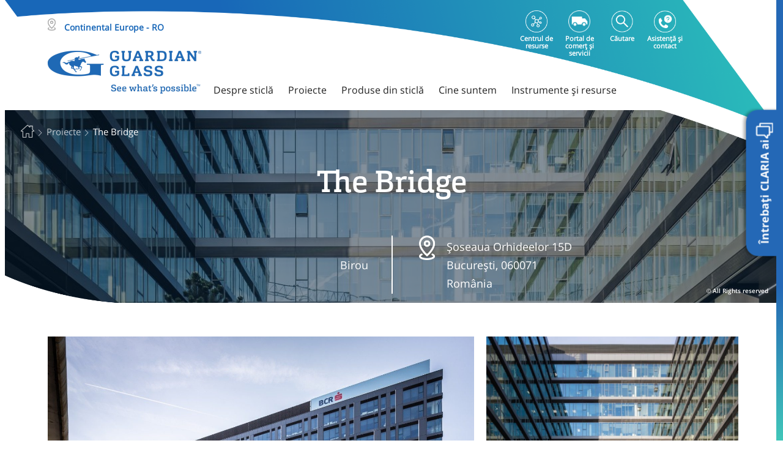

--- FILE ---
content_type: text/html;charset=utf-8
request_url: https://www.guardianglass.com/eu/ro/projects/project-details/the-bridge
body_size: 52479
content:
<!DOCTYPE HTML>
<html lang="ro">

    <head>
    <meta charset="UTF-8"/>
    <title>The Bridge | Guardian Glass</title>
    
    <link rel="preconnect" href="https://forms.guardianglass.com/"/>
    <link rel="preconnect" href="https://sustainability.guardianglass.com/"/>

    
    <meta content="The Bridge" property="og:title"/>
    <meta property="og:description"/>
    <meta content="https://www.guardianglass.com/eu/ro/projects/project-details/the-bridge" property="og:url"/>
    <meta content="ro" property="og:locale"/>
    <meta content="https://www.guardianglass.com/eu/ro/projects/project-details/the-bridge.thumb.600.800.png" property="og:image"/>
    <meta content="website" property="og:type"/>
    <meta content="Guardian Glass" property="og:site_name"/>




    <link href="https://www.guardianglass.com/eu/ro/projects/project-details/the-bridge" itemprop="url" rel="canonical"/>

    
    
    
    <meta name="template" content="project-details"/>
    
    

    

    
    
        
            <link rel="alternate" hreflang="en" href="https://www.guardianglass.com/eu/en/projects/project-details/the-bridge"/>
        
            <link rel="alternate" hreflang="pl" href="https://www.guardianglass.com/eu/pl/projects/project-details/the-bridge"/>
        
            <link rel="alternate" hreflang="ro" href="https://www.guardianglass.com/eu/ro/projects/project-details/the-bridge"/>
        
            <link rel="alternate" hreflang="pt" href="https://www.guardianglass.com/eu/pt/projects/project-details/the-bridge"/>
        
            <link rel="alternate" hreflang="nl" href="https://www.guardianglass.com/eu/nl/projects/project-details/the-bridge"/>
        
            <link rel="alternate" hreflang="it" href="https://www.guardianglass.com/eu/it/projects/project-details/the-bridge"/>
        
            <link rel="alternate" hreflang="hu" href="https://www.guardianglass.com/eu/hu/projects/project-details/the-bridge"/>
        
            <link rel="alternate" hreflang="fr" href="https://www.guardianglass.com/eu/fr/projects/project-details/the-bridge"/>
        
            <link rel="alternate" hreflang="es" href="https://www.guardianglass.com/eu/es/projects/project-details/the-bridge"/>
        
            <link rel="alternate" hreflang="cs" href="https://www.guardianglass.com/eu/cs/projects/project-details/the-bridge"/>
        
            <link rel="alternate" hreflang="de" href="https://www.guardianglass.com/eu/de/projects/project-details/the-bridge"/>
        
            <link rel="alternate" hreflang="tr" href="https://www.guardianglass.com/eu/tr/projects/project-details/the-bridge"/>
        
            <link rel="alternate" hreflang="uk" href="https://www.guardianglass.com/eu/uk/projects/project-details/the-bridge"/>
        
            <link rel="alternate" hreflang="en-gb" href="https://www.guardianglass.com/gb/en/projects/project-details/the-bridge"/>
        
            <link rel="alternate" hreflang="en-ie" href="https://www.guardianglass.com/gb/en/projects/project-details/the-bridge"/>
        
            <link rel="alternate" hreflang="en-us" href="https://www.guardianglass.com/us/en/projects/project-details/the-bridge"/>
        
            <link rel="alternate" hreflang="en-ca" href="https://www.guardianglass.com/us/en/projects/project-details/the-bridge"/>
        
            <link rel="alternate" hreflang="en-mx" href="https://www.guardianglass.com/mx/en/projects/project-details/the-bridge"/>
        
            <link rel="alternate" hreflang="es-mx" href="https://www.guardianglass.com/mx/es/projects/project-details/the-bridge"/>
        
            <link rel="alternate" hreflang="en-ar" href="https://www.guardianglass.com/la/en/projects/project-details/the-bridge"/>
        
            <link rel="alternate" hreflang="en-br" href="https://www.guardianglass.com/la/en/projects/project-details/the-bridge"/>
        
            <link rel="alternate" hreflang="en-cl" href="https://www.guardianglass.com/la/en/projects/project-details/the-bridge"/>
        
            <link rel="alternate" hreflang="en-co" href="https://www.guardianglass.com/la/en/projects/project-details/the-bridge"/>
        
            <link rel="alternate" hreflang="en-ec" href="https://www.guardianglass.com/la/en/projects/project-details/the-bridge"/>
        
            <link rel="alternate" hreflang="en-gt" href="https://www.guardianglass.com/la/en/projects/project-details/the-bridge"/>
        
            <link rel="alternate" hreflang="en-py" href="https://www.guardianglass.com/la/en/projects/project-details/the-bridge"/>
        
            <link rel="alternate" hreflang="en-pe" href="https://www.guardianglass.com/la/en/projects/project-details/the-bridge"/>
        
            <link rel="alternate" hreflang="en-uy" href="https://www.guardianglass.com/la/en/projects/project-details/the-bridge"/>
        
            <link rel="alternate" hreflang="en-ve" href="https://www.guardianglass.com/la/en/projects/project-details/the-bridge"/>
        
            <link rel="alternate" hreflang="en-bo" href="https://www.guardianglass.com/la/en/projects/project-details/the-bridge"/>
        
            <link rel="alternate" hreflang="en-cr" href="https://www.guardianglass.com/la/en/projects/project-details/the-bridge"/>
        
            <link rel="alternate" hreflang="es-ar" href="https://www.guardianglass.com/la/es/projects/project-details/the-bridge"/>
        
            <link rel="alternate" hreflang="es-br" href="https://www.guardianglass.com/la/es/projects/project-details/the-bridge"/>
        
            <link rel="alternate" hreflang="es-cl" href="https://www.guardianglass.com/la/es/projects/project-details/the-bridge"/>
        
            <link rel="alternate" hreflang="es-co" href="https://www.guardianglass.com/la/es/projects/project-details/the-bridge"/>
        
            <link rel="alternate" hreflang="es-ec" href="https://www.guardianglass.com/la/es/projects/project-details/the-bridge"/>
        
            <link rel="alternate" hreflang="es-gt" href="https://www.guardianglass.com/la/es/projects/project-details/the-bridge"/>
        
            <link rel="alternate" hreflang="es-py" href="https://www.guardianglass.com/la/es/projects/project-details/the-bridge"/>
        
            <link rel="alternate" hreflang="es-pe" href="https://www.guardianglass.com/la/es/projects/project-details/the-bridge"/>
        
            <link rel="alternate" hreflang="es-uy" href="https://www.guardianglass.com/la/es/projects/project-details/the-bridge"/>
        
            <link rel="alternate" hreflang="es-ve" href="https://www.guardianglass.com/la/es/projects/project-details/the-bridge"/>
        
            <link rel="alternate" hreflang="es-bo" href="https://www.guardianglass.com/la/es/projects/project-details/the-bridge"/>
        
            <link rel="alternate" hreflang="es-cr" href="https://www.guardianglass.com/la/es/projects/project-details/the-bridge"/>
        
            <link rel="alternate" hreflang="pt-br" href="https://www.guardianglass.com/la/pt/projects/project-details/the-bridge"/>
        
            <link rel="alternate" hreflang="en-sa" href="https://www.guardianglass.com/me/en/projects/project-details/the-bridge"/>
        
            <link rel="alternate" hreflang="en-bh" href="https://www.guardianglass.com/me/en/projects/project-details/the-bridge"/>
        
            <link rel="alternate" hreflang="en-eg" href="https://www.guardianglass.com/me/en/projects/project-details/the-bridge"/>
        
            <link rel="alternate" hreflang="en-ge" href="https://www.guardianglass.com/me/en/projects/project-details/the-bridge"/>
        
            <link rel="alternate" hreflang="en-ir" href="https://www.guardianglass.com/me/en/projects/project-details/the-bridge"/>
        
            <link rel="alternate" hreflang="en-jo" href="https://www.guardianglass.com/me/en/projects/project-details/the-bridge"/>
        
            <link rel="alternate" hreflang="en-kw" href="https://www.guardianglass.com/me/en/projects/project-details/the-bridge"/>
        
            <link rel="alternate" hreflang="en-lb" href="https://www.guardianglass.com/me/en/projects/project-details/the-bridge"/>
        
            <link rel="alternate" hreflang="en-om" href="https://www.guardianglass.com/me/en/projects/project-details/the-bridge"/>
        
            <link rel="alternate" hreflang="en-qa" href="https://www.guardianglass.com/me/en/projects/project-details/the-bridge"/>
        
            <link rel="alternate" hreflang="en-za" href="https://www.guardianglass.com/me/en/projects/project-details/the-bridge"/>
        
            <link rel="alternate" hreflang="en-ae" href="https://www.guardianglass.com/me/en/projects/project-details/the-bridge"/>
        
            <link rel="alternate" hreflang="en-au" href="https://www.guardianglass.com/ap/en/projects/project-details/the-bridge"/>
        
            <link rel="alternate" hreflang="en-cn" href="https://www.guardianglass.com/ap/en/projects/project-details/the-bridge"/>
        
            <link rel="alternate" hreflang="en-hk" href="https://www.guardianglass.com/ap/en/projects/project-details/the-bridge"/>
        
            <link rel="alternate" hreflang="en-jp" href="https://www.guardianglass.com/ap/en/projects/project-details/the-bridge"/>
        
            <link rel="alternate" hreflang="en-my" href="https://www.guardianglass.com/ap/en/projects/project-details/the-bridge"/>
        
            <link rel="alternate" hreflang="en-nz" href="https://www.guardianglass.com/ap/en/projects/project-details/the-bridge"/>
        
            <link rel="alternate" hreflang="en-pk" href="https://www.guardianglass.com/ap/en/projects/project-details/the-bridge"/>
        
            <link rel="alternate" hreflang="en-ph" href="https://www.guardianglass.com/ap/en/projects/project-details/the-bridge"/>
        
            <link rel="alternate" hreflang="en-sg" href="https://www.guardianglass.com/ap/en/projects/project-details/the-bridge"/>
        
            <link rel="alternate" hreflang="en-kr" href="https://www.guardianglass.com/ap/en/projects/project-details/the-bridge"/>
        
            <link rel="alternate" hreflang="en-lk" href="https://www.guardianglass.com/ap/en/projects/project-details/the-bridge"/>
        
            <link rel="alternate" hreflang="en-tw" href="https://www.guardianglass.com/ap/en/projects/project-details/the-bridge"/>
        
            <link rel="alternate" hreflang="en-th" href="https://www.guardianglass.com/ap/en/projects/project-details/the-bridge"/>
        
            <link rel="alternate" hreflang="en-vn" href="https://www.guardianglass.com/ap/en/projects/project-details/the-bridge"/>
        
            <link rel="alternate" hreflang="vi" href="https://www.guardianglass.com/ap/vi/projects/project-details/the-bridge"/>
        
            <link rel="alternate" hreflang="th" href="https://www.guardianglass.com/ap/th/projects/project-details/the-bridge"/>
        
            <link rel="alternate" hreflang="en-in" href="https://www.gujaratguardianglass.com/in/en/projects/project-details/the-bridge"/>
        
        <link rel="alternate" href="https://www.guardianglass.com/" hreflang="x-default"/>
    


    
    <script>
        dataLayer = [{
            'pageType': 'project\u002Ddetails'
        }];
    </script>


    <meta content="width=device-width, initial-scale=1" name="viewport"/>
    
    
    <!--<sly data-sly-include="includes/head.jsonld.html"></sly> -->
    
    
<link rel="stylesheet" href="/etc.clientlibs/guardianindustriesholdings/clientlibs/clientlib-base.min.ACSHASH3a1f0aa2a30c2704a57d1cefbeec83aa.css" type="text/css">






    
    
    

    

    
    



    
    
<link rel="stylesheet" href="/etc.clientlibs/guardianindustriesholdings/clientlibs/clientlib-vue.min.ACSHASH686ece54cceb4577b9247e7883ed46d0.css" type="text/css">



    

    
    <link rel="apple-touch-icon" sizes="57x57" href="/etc.clientlibs/guardianindustriesholdings/clientlibs/main/resources/favicons/apple-icon-57x57.png"/>
    <link rel="apple-touch-icon" sizes="60x60" href="/etc.clientlibs/guardianindustriesholdings/clientlibs/main/resources/favicons/apple-icon-60x60.png"/>
    <link rel="apple-touch-icon" sizes="72x72" href="/etc.clientlibs/guardianindustriesholdings/clientlibs/main/resources/favicons/apple-icon-72x72.png"/>
    <link rel="apple-touch-icon" sizes="76x76" href="/etc.clientlibs/guardianindustriesholdings/clientlibs/main/resources/favicons/apple-icon-76x76.png"/>
    <link rel="apple-touch-icon" sizes="114x114" href="/etc.clientlibs/guardianindustriesholdings/clientlibs/main/resources/favicons/apple-icon-114x114.png"/>
    <link rel="apple-touch-icon" sizes="120x120" href="/etc.clientlibs/guardianindustriesholdings/clientlibs/main/resources/favicons/apple-icon-120x120.png"/>
    <link rel="apple-touch-icon" sizes="144x144" href="/etc.clientlibs/guardianindustriesholdings/clientlibs/main/resources/favicons/apple-icon-144x144.png"/>
    <link rel="apple-touch-icon" sizes="152x152" href="/etc.clientlibs/guardianindustriesholdings/clientlibs/main/resources/favicons/apple-icon-152x152.png"/>
    <link rel="apple-touch-icon" sizes="180x180" href="/etc.clientlibs/guardianindustriesholdings/clientlibs/main/resources/favicons/apple-icon-180x180.png"/>
    <meta name="msapplication-TileImage" content="/etc.clientlibs/guardianindustriesholdings/clientlibs/main/resources/favicons/ms-icon-144x144.png"/>
    <link rel="icon" type="image/png" sizes="32x32" href="/etc.clientlibs/guardianindustriesholdings/clientlibs/main/resources/favicons/favicon-32x32.png"/>
    <link rel="icon" type="image/png" sizes="96x96" href="/etc.clientlibs/guardianindustriesholdings/clientlibs/main/resources/favicons/favicon-96x96.png"/>
    <link rel="icon" type="image/png" sizes="16x16" href="/etc.clientlibs/guardianindustriesholdings/clientlibs/main/resources/favicons/favicon-16x16.png"/>
    <link rel="icon" href="/etc.clientlibs/guardianindustriesholdings/clientlibs/main/resources/favicons/favicon.ico" type="image/ico"/>
    <link rel="shortcut icon" href="/etc.clientlibs/guardianindustriesholdings/clientlibs/main/resources/favicons/favicon.ico"/>

    <meta name="theme-color" content="#ffffff"/>
    <meta name="msapplication-TileColor" content="#ffffff"/>

    
    
    <script>
        (function(w,d,s,l,i){w[l]=w[l]||[];w[l].push({'gtm.start':
                new Date().getTime(),event:'gtm.js'});var f=d.getElementsByTagName(s)[0],
            j=d.createElement(s),dl=l!='dataLayer'?'&l='+l:'';j.async=true;j.src=
            'https://www.googletagmanager.com/gtm.js?id='+i+dl;f.parentNode.insertBefore(j,f);
        })(window,document,'script','dataLayer','GTM-5TGX7C7');
    </script>
    
    
    

    

    

</head>

    <body id="js-body" class="page basicpage js-body  " data-glob-compare-url="/eu/ro/compare-product" data-glob-productlisting-url="/eu/ro/our-glass/discover-our-products">
        <!-- Google Tag Manager (noscript) -->
        <noscript><iframe src="https://www.googletagmanager.com/ns.html?id=GTM-5TGX7C7" height="0" width="0" style="display:none;visibility:hidden"></iframe></noscript>
        <!-- End Google Tag Manager (noscript) -->
        
        
            <!-- Notepad Include -->
            
            



            
<div class="root responsivegrid">


<div class="aem-Grid aem-Grid--12 aem-Grid--default--12 ">
    
    <div class="header experiencefragment aem-GridColumn aem-GridColumn--default--12"><div class="cmp-experiencefragment" data-path="/content/experience-fragments/guardianindustriesholdings/europe/eu/ro/site/header/master"><div class="xfpage page basicpage">
<div class="xf-content-height">
    


<div class="aem-Grid aem-Grid--12 aem-Grid--default--12 ">
    
    <div class="responsivegrid aem-GridColumn aem-GridColumn--default--12">


<div class="aem-Grid aem-Grid--12 aem-Grid--default--12 ">
    
    <div class="headercontent aem-GridColumn aem-GridColumn--default--12"><div>
    <div class="header-parent-container">
        
    <div class="top-navigation">
        <span class="header_bg"></span>
        
            <div class="websiteselector-container">
                <!--FE-Implementation-->

    <div class="website-selector-wrapper ">
      <div class="container">
        <div class="region_title">
          <span class="region_icon"></span>
          <span id="country_name" class="country_name">Continental Europe - RO</span>
        </div>
      </div>
      <div class="website-selector country">
          <a>
              <div class="logo_website_selector"><img class="region-map" src="/content/dam/guardianindustriesholdings/icons/india/Guardian_Glass_Master_Logo_Landscape_Blue_RGB@3x.png" alt=""/></div>
          </a>
          
          <div class="container">
              <p class="choose-region">The Bridge</p>
            </div>
          
          <div class="container mob_container">
              <nav class="navbar navbar-expand-sm">
                  
                  <div class="collapse navbar-collapse" id="navbar-collapse">
                      <div class="row website-selector-region">
                          <div class="gg-orgunits-list main-item">
                              <div class="header-parent-container nav navbar-nav">
                                  <div class="nav-item gg-org-unit">
                                      <div class="dropdown">
                                          <div data-toggle="dropdown" aria-haspopup="true" aria-expanded="false" class="dropdown_click" data-country="Europa">
                                              <p class="region-name">
                                                  <span class="desktop-hide menu-caret">&#x203A;</span>
                                                  Europe
                                              </p>
                                              <img class="mobile-hide region-map" src="/content/guardianindustriesholdings/europe/_jcr_content/image.transform/rendition-200-120/img.png" alt=""/>
                                          </div>
                                          <ul class="gg-regions-list dropdown-menu">
                                              <li class="gg-region dropdown-item">
                                                  <b>
                                                      Continental Europe
                                                  </b>
                                                  <ul class="gg-languages-list dropdown-submenu-ul">
                                                      <li class="gg-lang dropdown-submenu">
                                                          <span class="menu-caret">&#x203A;</span>
                                                          <a href="/eu/en" class="home__selector">English</a>
                                                      </li>
                                                  
                                                      <li class="gg-lang dropdown-submenu">
                                                          <span class="menu-caret">&#x203A;</span>
                                                          <a href="/eu/pl" class="home__selector">Polski</a>
                                                      </li>
                                                  
                                                      <li class="gg-lang dropdown-submenu">
                                                          <span class="menu-caret">&#x203A;</span>
                                                          <a href="/eu/ro" class="home__selector">Română</a>
                                                      </li>
                                                  
                                                      <li class="gg-lang dropdown-submenu">
                                                          <span class="menu-caret">&#x203A;</span>
                                                          <a href="/eu/pt" class="home__selector">Português</a>
                                                      </li>
                                                  
                                                      <li class="gg-lang dropdown-submenu">
                                                          <span class="menu-caret">&#x203A;</span>
                                                          <a href="/eu/nl" class="home__selector">Nederlands</a>
                                                      </li>
                                                  
                                                      <li class="gg-lang dropdown-submenu">
                                                          <span class="menu-caret">&#x203A;</span>
                                                          <a href="/eu/it" class="home__selector">Italiano</a>
                                                      </li>
                                                  
                                                      <li class="gg-lang dropdown-submenu">
                                                          <span class="menu-caret">&#x203A;</span>
                                                          <a href="/eu/hu" class="home__selector">Magyar</a>
                                                      </li>
                                                  
                                                      <li class="gg-lang dropdown-submenu">
                                                          <span class="menu-caret">&#x203A;</span>
                                                          <a href="/eu/fr" class="home__selector">Français</a>
                                                      </li>
                                                  
                                                      <li class="gg-lang dropdown-submenu">
                                                          <span class="menu-caret">&#x203A;</span>
                                                          <a href="/eu/es" class="home__selector">Español</a>
                                                      </li>
                                                  
                                                      <li class="gg-lang dropdown-submenu">
                                                          <span class="menu-caret">&#x203A;</span>
                                                          <a href="/eu/cs" class="home__selector">Čeština</a>
                                                      </li>
                                                  
                                                      <li class="gg-lang dropdown-submenu">
                                                          <span class="menu-caret">&#x203A;</span>
                                                          <a href="/eu/de" class="home__selector">Deutsch</a>
                                                      </li>
                                                  
                                                      <li class="gg-lang dropdown-submenu">
                                                          <span class="menu-caret">&#x203A;</span>
                                                          <a href="/eu/tr" class="home__selector">Türkçe</a>
                                                      </li>
                                                  
                                                      <li class="gg-lang dropdown-submenu">
                                                          <span class="menu-caret">&#x203A;</span>
                                                          <a href="/eu/uk" class="home__selector">Українська</a>
                                                      </li>
                                                  
                                                      <li class="gg-lang dropdown-submenu">
                                                          <span class="menu-caret">&#x203A;</span>
                                                          <a href="/eu/configuration" class="home__selector">Configuration</a>
                                                      </li>
                                                  </ul>
                                              </li>
                                          
                                              <li class="gg-region dropdown-item">
                                                  <b>
                                                      United Kingdom &amp; Ireland
                                                  </b>
                                                  <ul class="gg-languages-list dropdown-submenu-ul">
                                                      <li class="gg-lang dropdown-submenu">
                                                          <span class="menu-caret">&#x203A;</span>
                                                          <a href="/gb/en" class="home__selector">English</a>
                                                      </li>
                                                  
                                                      <li class="gg-lang dropdown-submenu">
                                                          <span class="menu-caret">&#x203A;</span>
                                                          <a href="/gb/configuration" class="home__selector">Configuration</a>
                                                      </li>
                                                  </ul>
                                              </li>
                                          </ul>
                                      </div>
                                  </div>
                              </div>
                          </div>
                      
                          <div class="gg-orgunits-list main-item">
                              <div class="header-parent-container nav navbar-nav">
                                  <div class="nav-item gg-org-unit">
                                      <div class="dropdown">
                                          <div data-toggle="dropdown" aria-haspopup="true" aria-expanded="false" class="dropdown_click" data-country="America de Nord">
                                              <p class="region-name">
                                                  <span class="desktop-hide menu-caret">&#x203A;</span>
                                                  North America
                                              </p>
                                              <img class="mobile-hide region-map" src="/content/guardianindustriesholdings/north-america/_jcr_content/image.transform/rendition-200-120/img.png" alt=""/>
                                          </div>
                                          <ul class="gg-regions-list dropdown-menu">
                                              <li class="gg-region dropdown-item">
                                                  <b>
                                                      United States &amp; Canada
                                                  </b>
                                                  <ul class="gg-languages-list dropdown-submenu-ul">
                                                      <li class="gg-lang dropdown-submenu">
                                                          <span class="menu-caret">&#x203A;</span>
                                                          <a href="/us/en" class="home__selector">English</a>
                                                      </li>
                                                  </ul>
                                              </li>
                                          
                                              <li class="gg-region dropdown-item">
                                                  <b>
                                                      Mexico
                                                  </b>
                                                  <ul class="gg-languages-list dropdown-submenu-ul">
                                                      <li class="gg-lang dropdown-submenu">
                                                          <span class="menu-caret">&#x203A;</span>
                                                          <a href="/mx/en" class="home__selector">English</a>
                                                      </li>
                                                  
                                                      <li class="gg-lang dropdown-submenu">
                                                          <span class="menu-caret">&#x203A;</span>
                                                          <a href="/mx/es" class="home__selector">Español</a>
                                                      </li>
                                                  
                                                      <li class="gg-lang dropdown-submenu">
                                                          <span class="menu-caret">&#x203A;</span>
                                                          <a href="/mx/configuration" class="home__selector">Configuration</a>
                                                      </li>
                                                  </ul>
                                              </li>
                                          </ul>
                                      </div>
                                  </div>
                              </div>
                          </div>
                      
                          <div class="gg-orgunits-list main-item">
                              <div class="header-parent-container nav navbar-nav">
                                  <div class="nav-item gg-org-unit">
                                      <div class="dropdown">
                                          <div data-toggle="dropdown" aria-haspopup="true" aria-expanded="false" class="dropdown_click" data-country="America de Sud">
                                              <p class="region-name">
                                                  <span class="desktop-hide menu-caret">&#x203A;</span>
                                                  South America
                                              </p>
                                              <img class="mobile-hide region-map" src="/content/guardianindustriesholdings/south-america/_jcr_content/image.transform/rendition-200-120/img.png" alt=""/>
                                          </div>
                                          <ul class="gg-regions-list dropdown-menu">
                                              <li class="gg-region dropdown-item">
                                                  <b>
                                                      South America
                                                  </b>
                                                  <ul class="gg-languages-list dropdown-submenu-ul">
                                                      <li class="gg-lang dropdown-submenu">
                                                          <span class="menu-caret">&#x203A;</span>
                                                          <a href="/la/en" class="home__selector">English</a>
                                                      </li>
                                                  
                                                      <li class="gg-lang dropdown-submenu">
                                                          <span class="menu-caret">&#x203A;</span>
                                                          <a href="/la/es" class="home__selector">Espanhol</a>
                                                      </li>
                                                  
                                                      <li class="gg-lang dropdown-submenu">
                                                          <span class="menu-caret">&#x203A;</span>
                                                          <a href="/la/pt" class="home__selector">Português</a>
                                                      </li>
                                                  
                                                      <li class="gg-lang dropdown-submenu">
                                                          <span class="menu-caret">&#x203A;</span>
                                                          <a href="/la/configuration" class="home__selector">Configuration</a>
                                                      </li>
                                                  </ul>
                                              </li>
                                          </ul>
                                      </div>
                                  </div>
                              </div>
                          </div>
                      
                          <div class="gg-orgunits-list main-item">
                              <div class="header-parent-container nav navbar-nav">
                                  <div class="nav-item gg-org-unit">
                                      <div class="dropdown">
                                          <div data-toggle="dropdown" aria-haspopup="true" aria-expanded="false" class="dropdown_click" data-country="Orientul Mijlociu și Africa">
                                              <p class="region-name">
                                                  <span class="desktop-hide menu-caret">&#x203A;</span>
                                                  Middle East &amp; Africa
                                              </p>
                                              <img class="mobile-hide region-map" src="/content/guardianindustriesholdings/me-africa/_jcr_content/image.transform/rendition-200-120/img.png" alt=""/>
                                          </div>
                                          <ul class="gg-regions-list dropdown-menu">
                                              <li class="gg-region dropdown-item">
                                                  <b>
                                                      Middle East &amp; Africa
                                                  </b>
                                                  <ul class="gg-languages-list dropdown-submenu-ul">
                                                      <li class="gg-lang dropdown-submenu">
                                                          <span class="menu-caret">&#x203A;</span>
                                                          <a href="/me/en" class="home__selector">English</a>
                                                      </li>
                                                  </ul>
                                              </li>
                                          </ul>
                                      </div>
                                  </div>
                              </div>
                          </div>
                      
                          <div class="gg-orgunits-list main-item">
                              <div class="header-parent-container nav navbar-nav">
                                  <div class="nav-item gg-org-unit">
                                      <div class="dropdown">
                                          <div data-toggle="dropdown" aria-haspopup="true" aria-expanded="false" class="dropdown_click" data-country="Asia-Pacific">
                                              <p class="region-name">
                                                  <span class="desktop-hide menu-caret">&#x203A;</span>
                                                  Asia Pacific
                                              </p>
                                              <img class="mobile-hide region-map" src="/content/guardianindustriesholdings/asia-pacific/_jcr_content/image.transform/rendition-200-120/img.png" alt=""/>
                                          </div>
                                          <ul class="gg-regions-list dropdown-menu">
                                              <li class="gg-region dropdown-item">
                                                  <b>
                                                      Asia Pacific
                                                  </b>
                                                  <ul class="gg-languages-list dropdown-submenu-ul">
                                                      <li class="gg-lang dropdown-submenu">
                                                          <span class="menu-caret">&#x203A;</span>
                                                          <a href="/ap/en" class="home__selector">English</a>
                                                      </li>
                                                  
                                                      <li class="gg-lang dropdown-submenu">
                                                          <span class="menu-caret">&#x203A;</span>
                                                          <a href="/ap/vi" class="home__selector">Tiếng Anh</a>
                                                      </li>
                                                  
                                                      <li class="gg-lang dropdown-submenu">
                                                          <span class="menu-caret">&#x203A;</span>
                                                          <a href="/ap/th" class="home__selector">ไทย</a>
                                                      </li>
                                                  </ul>
                                              </li>
                                          
                                              <li class="gg-region dropdown-item">
                                                  <b>
                                                      India
                                                  </b>
                                                  <ul class="gg-languages-list dropdown-submenu-ul">
                                                      <li class="gg-lang dropdown-submenu">
                                                          <span class="menu-caret">&#x203A;</span>
                                                          <a href="/in/en" class="home__selector">English</a>
                                                      </li>
                                                  </ul>
                                              </li>
                                          </ul>
                                      </div>
                                  </div>
                              </div>
                          </div>
                      </div>
                  </div>
              </nav>
          </div>
      </div>
    </div>
    

            </div>
            
    <div class="top-navigation-inner" data-searchvalidationstring="Please enter a search term.">
        <template class="top-navigation-search-container" id="swal-search-template">
            <swal-input type="text" placeholder="Căutare"/>
        </template>
        <ul class="top-navigation-items">
            <li class="top-navigation-item">
                <a class="top-navigation-link" href="/eu/ro/portal/home" target="_blank">
                    <span class="personal-area-icon top-nav-icons"></span>
                    <span class="top-navigation-link__label">Centrul de resurse</span>
                </a>
            </li>
            <li class="top-navigation-item">
                <a class="top-navigation-link" href="https://guardianindustriesprod.my.site.com/guardianportal/services/auth/sso/CognitoPROD" target="_self">
                    <span class="ecommerce-icon top-nav-icons"></span>
                    <span class="top-navigation-link__label">Portal de comerț și servicii</span>
                </a>
            </li>
            <li class="top-navigation-item top-navigation-search">
                <a class="top-navigation-link top-navigation-search-link" data-invalid-search-term="Please enter a search term." href="/eu/ro/search" target="_self">
                    <span class="search-icon top-nav-icons"></span>
                    <span class="top-navigation-link__label">Căutare</span>
                </a>
            </li>
            
            <li class="top-navigation-item">
                <a class="top-navigation-link" href="/eu/ro/who-we-are/help-and-contact/contact-us" target="_self">
                    <span class="help-contact-icon top-nav-icons"></span>
                    <span class="top-navigation-link__label">Asistență și contact</span>
                </a>
            </li>
        </ul>
    </div>

        
        <div class="container">
            <div class="main-navigation main-nav-lg">
                <!-- Hamburger Mobile + Desktop LG -->
                <nav class="mob-hamburger-container">
                    <a class="navbar-brand navbar-brand-desktop " href="/eu/ro">
                        <img src="/content/dam/guardianindustriesholdings/icons/india/Guardian_Glass_Master_Logo_Landscape_Blue_RGB@3x.png.transform/rendition-470-280/img.png" alt="verificare siglă" width="251" height="70"/>
                    </a>
                    
                        <div class="navbar-menu-mob-container">
                            
                            <ul class="nav navbar-nav">
                                

    
    
    
    
        
        <li class="nav-item top-navs">
    Despre sticlă

</li>
<li class="nav-item top-navs">
    Proiecte

</li>
<li class="nav-item top-navs">
    Produse din sticlă

</li>
<li class="nav-item top-navs">
    Cine suntem

</li>
<li class="nav-item top-navs">
    Instrumente și resurse

</li>

        
    


                            </ul>
                        </div>
                    
                </nav>
            </div>
        </div>
        <div class="main-navigation main-nav-sm">
            <!-- Hamburger Mobile + Desktop SM -->
            <nav class="mob-hamburger-container container">
                <div class="hamburger-btn-wrapper">
                    <div class="hamburger-icon">
                        <span></span>
                        <span></span>
                        <span></span>
                    </div>
                </div>
                <a class="navbar-brand navbar-brand-desktop" href="/eu/ro">
                    <img src="/content/dam/guardianindustriesholdings/icons/india/Guardian_Glass_Master_Logo_Landscape_Blue_RGB@3x.png.transform/rendition-470-280/img.png" alt="verificare siglă" width="251" height="70"/>
                </a>
                
                <div class="navbar-menu-mob-container">
                    
                    <div class="navbar-brand-inner-container">
                        <a class="navbar-brand navbar-brand-inner" href="/eu/ro">
                            <img src="/content/dam/guardianindustriesholdings/icons/india/Guardian_Glass_Master_Logo_Landscape_Blue_RGB@3x.png.transform/rendition-470-280/img.png" alt="verificare siglă"/>
                        </a>
                        <div class="panel-group" id="accordion" role="tablist" aria-multiselectable="true">
                            
                                
    <div class="panel panel-default">
        <div class="panel-heading" role="tab" id="heading_mainnavitem_930621819">
            <p class="panel-title">
                <a role="button" class="panel-list-item" data-toggle="collapse" href="#collapse_mainnavitem_930621819" aria-expanded="false" aria-controls="collapse_mainnavitem_930621819">
                    Despre sticlă
                </a>
            </p>
        </div>
        <div id="collapse_mainnavitem_930621819" class="panel-collapse collapse in" data-parent="#accordion" role="tabpanel" aria-labelledby="heading_mainnavitem_930621819">
            <div class="panel-body">
                <div class="flyout-submenu-mobile">
                    <div class="flyout-submenu-mobile-title">Funcțiile sticlei
                    </div>
                    <ul class="flyout-submenu-mobile-list">
                        <li><a href="https://www.guardianglass.com/eu/ro/our-glass/glass-types/solar-control-glass">Control solar</a></li>
                    
                        <li><a href="https://www.guardianglass.com/eu/ro/why-glass/build-with-glass/glass-functions/sound-control">Controlul zgomotului</a></li>
                    
                        <li><a href="https://www.guardianglass.com/eu/ro/why-glass/build-with-glass/glass-functions/thermal-insulation">Izolație termică</a></li>
                    
                        <li><a href="https://www.guardianglass.com/eu/ro/why-glass/build-with-glass/glass-functions/safety-and-security">Siguranță și securitate</a></li>
                    
                        <li><a href="https://www.guardianglass.com/eu/ro/our-glass/glass-types/anti-reflective-glass">Peliculă anti-reflexivă</a></li>
                    </ul>
                
                    <div class="flyout-submenu-mobile-title">Aplicații ale sticlei
                    </div>
                    <ul class="flyout-submenu-mobile-list">
                        <li><a href="https://www.guardianglass.com/eu/ro/why-glass/build-with-glass/applications-of-glass/glass-for-facades">Sticlă pentru fațade</a></li>
                    
                        <li><a href="https://www.guardianglass.com/eu/ro/why-glass/build-with-glass/applications-of-glass/glass-for-facades/curved-facades">Fațade curbate</a></li>
                    
                        <li><a href="https://www.guardianglass.com/eu/ro/why-glass/build-with-glass/applications-of-glass/glass-for-facades/roofs-skylights">Acoperișuri și luminatoare</a></li>
                    
                        <li><a href="https://www.guardianglass.com/eu/ro/why-glass/build-with-glass/applications-of-glass/glass-for-specific-applications/storefronts">Fațadele magazinelor</a></li>
                    
                        <li><a href="https://www.guardianglass.com/eu/ro/why-glass/build-with-glass/applications-of-glass/glass-for-interiors">Sticlă pentru interioare</a></li>
                    
                        <li><a href="https://www.guardianglass.com/eu/ro/why-glass/build-with-glass/applications-of-glass/glass-for-homes">Sticlă pentru locuințe</a></li>
                    
                        <li><a href="https://www.guardianglass.com/eu/ro/why-glass/build-with-glass/applications-of-glass/glass-for-specific-applications">Sticlă pentru aplicații specifice</a></li>
                    </ul>
                
                    <div class="flyout-submenu-mobile-title">Înțelegerea sticlei
                    </div>
                    <ul class="flyout-submenu-mobile-list">
                        <li><a href="https://www.guardianglass.com/eu/ro/why-glass/understand-glass/how-glass-is-made">Um se produce sticla</a></li>
                    
                        <li><a href="https://www.guardianglass.com/eu/ro/why-glass/design-with-glass/performance-energy-efficiency">Performanța și eficiența energetică</a></li>
                    
                        <li><a href="https://www.guardianglass.com/eu/ro/why-glass/understand-glass/benefits-of-glass">Avantajele sticlei</a></li>
                    
                        <li><a href="https://www.guardianglass.com/eu/ro/why-glass/design-with-glass/the-aesthetics-of-glass">Estetica sticlei</a></li>
                    </ul>
                </div>
                <div class="flyout-submenu-mobile-highlight">
                    <div class="flyout-submenu-mobile-highlight-title">
                        Care este provocarea ta?
                    </div>
                    <div class="flyout-menu-highlights-list-container-mobile">
                        <div class="flyout-menu-mobile-highlights-list">
                            <div class="flyout-menu-mobile-highlights-item-container">
                                <div class="flyout-menu-mobile-highlights-img-container">
                                    <div class="flyout-menu-mobile-highlights-img" style="background-image: url('/content/dam/guardianindustriesholdings/project/europe/ClimaGuardPremium2_DK_Copenhagen_MaerskTower_02.tif.transform/rendition-200-120/img.jpg');" alt="Proiectați bazându-vă pe sticlă">
                                    </div>
                                </div>
                                <div class="text-image-mobile-column">
                                    <a href="https://www.guardianglass.com/eu/ro/why-glass/design-with-glass">Proiectați bazându-vă pe sticlă</a>
                                    <p>De la anti-reflexie la nuanțe de culoare, sticla modernă îmbunătățește designul în multe feluri</p>
                                </div>
                            </div>
                        
                            <div class="flyout-menu-mobile-highlights-item-container">
                                <div class="flyout-menu-mobile-highlights-img-container">
                                    <div class="flyout-menu-mobile-highlights-img" style="background-image: url('/content/dam/guardianindustriesholdings/project/europe/SN70SHT_PL_WARSAW_DSVOFFICE_02.jpg.transform/rendition-200-120/img.jpg');" alt="Construiți cu sticlă">
                                    </div>
                                </div>
                                <div class="text-image-mobile-column">
                                    <a href="https://www.guardianglass.com/eu/ro/why-glass/build-with-glass">Construiți cu sticlă</a>
                                    <p>Oricare ar fi provocarea în domeniul construcțiilor, noi avem sticla care vă poate ajuta să o rezolvați</p>
                                </div>
                            </div>
                        
                            <div class="flyout-menu-mobile-highlights-item-container">
                                <div class="flyout-menu-mobile-highlights-img-container">
                                    <div class="flyout-menu-mobile-highlights-img" style="background-image: url('/content/dam/guardianindustriesholdings/project/europe/GuardianSun_ES_Seville_PriavateOwner_25.jpg.transform/rendition-200-120/img.jpg');" alt="Sticlă pentru casa dvs">
                                    </div>
                                </div>
                                <div class="text-image-mobile-column">
                                    <a href="https://www.guardianglass.com/eu/ro/why-glass/glass-for-your-home">Sticlă pentru casa dvs</a>
                                    <p>Vedeți cum alegerea corectă a sticlei poate contribui la transformarea unei case - și chiar a stării noastre de bine</p>
                                </div>
                            </div>
                        </div>
                        <div class="flyout-menu-highlights-nav">
                            <a class="flyout-menu-highlights-text"></a>
                            
                        </div>
                    </div>
                </div>
            </div>
        </div>
    </div>

                            
                                
    <div class="panel panel-default">
        <div class="panel-heading" role="tab" id="heading_mainnavitem_974373484">
            <p class="panel-title">
                <a role="button" class="panel-list-item" data-toggle="collapse" href="#collapse_mainnavitem_974373484" aria-expanded="false" aria-controls="collapse_mainnavitem_974373484">
                    Proiecte
                </a>
            </p>
        </div>
        <div id="collapse_mainnavitem_974373484" class="panel-collapse collapse in" data-parent="#accordion" role="tabpanel" aria-labelledby="heading_mainnavitem_974373484">
            <div class="panel-body">
                <div class="flyout-submenu-mobile">
                    <div class="flyout-submenu-mobile-title">Localizator de proiecte
                    </div>
                    <ul class="flyout-submenu-mobile-list">
                        <li><a href="https://digitaltools.guardianglass.com/tools/projects/" target="_blank">Localizați proiecte în întreaga lume</a></li>
                    </ul>
                
                    <div class="flyout-submenu-mobile-title">Proiecte de prezentare
                    </div>
                    <ul class="flyout-submenu-mobile-list">
                        <li><a href="https://www.guardianglass.com/eu/ro/projects">Vezi proiectele noastre de prezentare</a></li>
                    </ul>
                </div>
                <div class="flyout-submenu-mobile-highlight">
                    <div class="flyout-submenu-mobile-highlight-title">
                        Aspecte importante
                    </div>
                    <div class="flyout-menu-highlights-list-container-mobile">
                        <div class="flyout-menu-mobile-highlights-list">
                            <div class="flyout-menu-mobile-highlights-item-container">
                                <div class="flyout-menu-mobile-highlights-img-container">
                                    <div class="flyout-menu-mobile-highlights-img" style="background-image: url('/content/dam/guardianindustriesholdings/project/europe/CG10HPS3526HPS4331SolarS10SolarS20SN67_IT_Rome_BNLBNPParibasHeadquarters_04.jpg.transform/rendition-200-120/img.jpg');" alt="BNL-BNP Paribas">
                                    </div>
                                </div>
                                <div class="text-image-mobile-column">
                                    <a href="https://www.guardianglass.com/eu/ro/projects/project-details/bnl-bnp-paribas-headquarters">BNL-BNP Paribas</a>
                                    <p>Datorită vitrajului structural inteligent, aspectul este atractiv vizual, reflectând împrejurimile clădirii pe toate laturile.</p>
                                </div>
                            </div>
                        
                            <div class="flyout-menu-mobile-highlights-item-container">
                                <div class="flyout-menu-mobile-highlights-img-container">
                                    <div class="flyout-menu-mobile-highlights-img" style="background-image: url('/content/dam/guardianindustriesholdings/project/europe/project-hd-diamond66-climaguard-premium2-sn6234_de_berlin_cube-berlin%20(3).jpg.transform/rendition-200-120/img.jpg');" alt="cube berlin">
                                    </div>
                                </div>
                                <div class="text-image-mobile-column">
                                    <a href="https://www.guardianglass.com/eu/ro/projects/project-details/cube-berlin">cube berlin</a>
                                    <p>Arhitecții 3XN au creat transformări geometrice deliberate care creează un model prismatic de reliefuri de suprafață triunghiulare.</p>
                                </div>
                            </div>
                        
                            <div class="flyout-menu-mobile-highlights-item-container">
                                <div class="flyout-menu-mobile-highlights-img-container">
                                    <div class="flyout-menu-mobile-highlights-img" style="background-image: url('/content/dam/guardianindustriesholdings/project/europe/SN7037_PL_WARSAW_NOBUHOTEL_03.jpg.transform/rendition-200-120/img.jpg');" alt="HOTEL NOBU">
                                    </div>
                                </div>
                                <div class="text-image-mobile-column">
                                    <a href="https://www.guardianglass.com/eu/ro/projects/project-details/nobu-hotel">HOTEL NOBU</a>
                                    <p>Hotelul Nobu din Varșovia se integrează în carisma orașului pentru a crea o structură cu adevărat unică și uimitoare în acest centru cultural.</p>
                                </div>
                            </div>
                        </div>
                        <div class="flyout-menu-highlights-nav">
                            <a class="flyout-menu-highlights-text" href="https://www.guardianglass.com/eu/ro/projects">VIZUALIZAȚI MAI MULTE PROIECTE</a>
                            <span class="flyout-menu-highlights-icon"></span>
                        </div>
                    </div>
                </div>
            </div>
        </div>
    </div>

                            
                                
    <div class="panel panel-default">
        <div class="panel-heading" role="tab" id="heading_mainnavitem_974373485">
            <p class="panel-title">
                <a role="button" class="panel-list-item" data-toggle="collapse" href="#collapse_mainnavitem_974373485" aria-expanded="false" aria-controls="collapse_mainnavitem_974373485">
                    Produse din sticlă
                </a>
            </p>
        </div>
        <div id="collapse_mainnavitem_974373485" class="panel-collapse collapse in" data-parent="#accordion" role="tabpanel" aria-labelledby="heading_mainnavitem_974373485">
            <div class="panel-body">
                <div class="flyout-submenu-mobile">
                    <div class="flyout-submenu-mobile-title">Gamele noastre
                    </div>
                    <ul class="flyout-submenu-mobile-list">
                        <li><a href="https://www.guardianglass.com/eu/ro/our-glass/sunguard-superneutral">SunGuard SuperNeutral</a></li>
                    
                        <li><a href="https://www.guardianglass.com/eu/ro/our-glass/sunguard-extraselective">SunGuard eXtraSelective</a></li>
                    
                        <li><a href="https://www.guardianglass.com/eu/ro/our-glass/sunguard-high-performance">SunGuard High Performance</a></li>
                    
                        <li><a href="https://www.guardianglass.com/eu/ro/our-glass/sunguard-solar">SunGuard Solar</a></li>
                    
                        <li><a href="https://www.guardianglass.com/eu/ro/our-glass/sunguard-high-durable">SunGuard High Durable</a></li>
                    
                        <li><a href="https://www.guardianglass.com/eu/ro/our-glass/climaguard">Guardian ClimaGuard</a></li>
                    
                        <li><a href="https://www.guardianglass.com/eu/ro/our-glass/guardian-sun">Guardian Sun</a></li>
                    
                        <li><a href="https://www.guardianglass.com/eu/ro/our-glass/guardian-clarity">Guardian Clarity</a></li>
                    
                        <li><a href="https://www.guardianglass.com/eu/ro/our-glass/guardian-extraclear">Guardian ExtraClear</a></li>
                    
                        <li><a href="https://www.guardianglass.com/eu/ro/our-glass/guardian-ultraclear">Guardian UltraClear</a></li>
                    
                        <li><a href="https://www.guardianglass.com/eu/ro/our-glass/guardian-bird1st">Guardian Bird1st</a></li>
                    
                        <li><a href="https://www.guardianglass.com/eu/ro/our-glass/guardian-lamiglass-acoustic">Guardian LamiGlass Acoustic</a></li>
                    
                        <li><a href="https://www.guardianglass.com/eu/ro/our-glass/guardian-lamiglass-extraclear">Guardian LamiGlass ExtraClear</a></li>
                    
                        <li><a href="https://www.guardianglass.com/eu/ro/our-glass/guardian-lamiglass-ultraclear">Guardian LamiGlass UltraClear</a></li>
                    
                        <li><a href="https://www.guardianglass.com/eu/ro/our-glass/guardian-puresight">Guardian PureSight</a></li>
                    
                        <li><a href="https://www.guardianglass.com/eu/ro/our-glass/guardian-viewboost">Guardian ViewBoost</a></li>
                    </ul>
                
                    <div class="flyout-submenu-mobile-title">Tipuri de sticlă
                    </div>
                    <ul class="flyout-submenu-mobile-list">
                        <li><a href="https://www.guardianglass.com/eu/ro/our-glass/glass-types/solar-control-glass">Sticlă pentru control solar</a></li>
                    
                        <li><a href="https://www.guardianglass.com/eu/ro/our-glass/glass-types/low-e-glass">Sticlă cu emisivitate redusă</a></li>
                    
                        <li><a href="https://www.guardianglass.com/eu/ro/our-glass/glass-types/float-glass">Sticlă float</a></li>
                    
                        <li><a href="https://www.guardianglass.com/eu/ro/our-glass/glass-types/laminated-glass">Sticlă laminată</a></li>
                    
                        <li><a href="https://www.guardianglass.com/eu/ro/our-glass/glass-types/anti-reflective-glass">Sticlă anti-reflexivă</a></li>
                    
                        <li><a href="https://www.guardianglass.com/eu/ro/our-glass/glass-types/high-performance-glass">Sticlă de înaltă performanță</a></li>
                    
                        <li><a href="https://www.guardianglass.com/eu/ro/our-glass/glass-types/architectural-glass">Sticlă arhitecturală</a></li>
                    
                        <li><a href="https://www.guardianglass.com/eu/ro/why-glass/build-with-glass/applications-of-glass/glass-for-facades/bird-friendly-glass">Sticlă nepericuloasă pentru păsări</a></li>
                    
                        <li><a href="https://www.guardianglass.com/eu/ro/our-glass/decorative-etched-glass">Sticlă decorativă și gravată</a></li>
                    
                        <li><a href="https://www.guardianglass.com/eu/ro/our-glass/other-applications">Alte utilizări</a></li>
                    </ul>
                </div>
                <div class="flyout-submenu-mobile-highlight">
                    <div class="flyout-submenu-mobile-highlight-title">
                        
                    </div>
                    <div class="flyout-menu-highlights-list-container-mobile">
                        <div class="flyout-menu-mobile-highlights-list">
                            <div class="flyout-menu-mobile-highlights-item-container">
                                <div class="flyout-menu-mobile-highlights-img-container">
                                    <div class="flyout-menu-mobile-highlights-img" style="background-image: url('/content/dam/guardianindustriesholdings/collateral/russia-cis/16858_Glass%20Samples.jpg.transform/rendition-200-120/img.jpg');" alt="produse guardian glass">
                                    </div>
                                </div>
                                <div class="text-image-mobile-column">
                                    <a href="https://www.guardianglass.com/eu/ro/our-glass/discover-our-products">Descoperiți toate produsele noastre</a>
                                    <p>Căutați și filtrați prin gama noastră largă de produse</p>
                                </div>
                            </div>
                        
                            <div class="flyout-menu-mobile-highlights-item-container">
                                <div class="flyout-menu-mobile-highlights-img-container">
                                    <div class="flyout-menu-mobile-highlights-img" style="background-image: url('/content/dam/guardianindustriesholdings/collateral/mexico/19281_Eze_180313_0518.jpg.transform/rendition-200-120/img.jpg');" alt="furnizor guardian glass">
                                    </div>
                                </div>
                                <div class="text-image-mobile-column">
                                    <a href="https://www.guardianglass.com/eu/ro/our-glass/find-a-guardian-glass-supplier">Găsiți un furnizor Guardian Glass</a>
                                    <p>Vedeți de unde puteți cumpăra produse Guardian Glass în apropierea dvs.</p>
                                </div>
                            </div>
                        
                            <div class="flyout-menu-mobile-highlights-item-container">
                                <div class="flyout-menu-mobile-highlights-img-container">
                                    <div class="flyout-menu-mobile-highlights-img" style="background-image: url('/content/dam/guardianindustriesholdings/press-releases/global/Digital-Glass-Selector-Promo-Image.jpg.transform/rendition-200-120/img.jpg');" alt="Selector digital de sticlă">
                                    </div>
                                </div>
                                <div class="text-image-mobile-column">
                                    <a href="https://www.guardianglass.com/eu/ro/digital-glass-selector">Selector digital de sticlă</a>
                                    <p>Navigați în gama noastră de sticlă arhitecturală și opțiunile de filtrare în funcție de performanța și estetica produsului.</p>
                                </div>
                            </div>
                        </div>
                        <div class="flyout-menu-highlights-nav">
                            <a class="flyout-menu-highlights-text"></a>
                            
                        </div>
                    </div>
                </div>
            </div>
        </div>
    </div>

                            
                                
    <div class="panel panel-default">
        <div class="panel-heading" role="tab" id="heading_mainnavitem_974373486">
            <p class="panel-title">
                <a role="button" class="panel-list-item" data-toggle="collapse" href="#collapse_mainnavitem_974373486" aria-expanded="false" aria-controls="collapse_mainnavitem_974373486">
                    Cine suntem
                </a>
            </p>
        </div>
        <div id="collapse_mainnavitem_974373486" class="panel-collapse collapse in" data-parent="#accordion" role="tabpanel" aria-labelledby="heading_mainnavitem_974373486">
            <div class="panel-body">
                <div class="flyout-submenu-mobile">
                    <div class="flyout-submenu-mobile-title">Compania noastră
                    </div>
                    <ul class="flyout-submenu-mobile-list">
                        <li><a href="https://www.guardianglass.com/eu/ro/who-we-are/our-company/about-us">Despre noi</a></li>
                    
                        <li><a href="https://www.guardianglass.com/eu/ro/who-we-are/our-company/our-story">Povestea noastră</a></li>
                    
                        <li><a href="https://www.guardianglass.com/eu/ro/who-we-are/our-company/our-culture-and-values">Cultura și valorile noastre</a></li>
                    
                        <li><a href="https://www.guardianglass.com/eu/ro/insights">Știri și perspective</a></li>
                    </ul>
                
                    <div class="flyout-submenu-mobile-title">Ajutor și contact
                    </div>
                    <ul class="flyout-submenu-mobile-list">
                        <li><a href="https://www.guardianglass.com/eu/ro/who-we-are/help-and-contact/our-locations">Locațiile noastre</a></li>
                    
                        <li><a href="https://www.guardianglass.com/eu/ro/who-we-are/help-and-contact/contact-us">Contactați-ne</a></li>
                    </ul>
                
                    <div class="flyout-submenu-mobile-title">Experiența și angajamentele noastre
                    </div>
                    <ul class="flyout-submenu-mobile-list">
                        <li><a href="https://www.guardianglass.com/eu/ro/who-we-are/our-expertise-and-commitments/sustainability">Gestionare</a></li>
                    
                        <li><a href="https://www.guardianglass.com/eu/ro/who-we-are/our-expertise-and-commitments/innovation">Inovație</a></li>
                    
                        <li><a href="https://www.guardianglass.com/eu/ro/who-we-are/our-expertise-and-commitments/quality-control">Controlul calității</a></li>
                    
                        <li><a href="https://www.guardianglass.com/eu/ro/who-we-are/our-expertise-and-commitments/sustainability/cradle-to-cradle">Sisteme cu circuit închis</a></li>
                    </ul>
                
                    <div class="flyout-submenu-mobile-title">Cariere
                    </div>
                    <ul class="flyout-submenu-mobile-list">
                        <li><a href="https://www.guardianglass.com/eu/ro/who-we-are/careers/career-opportunities">Oportunități de carieră</a></li>
                    </ul>
                </div>
                <div class="flyout-submenu-mobile-highlight">
                    <div class="flyout-submenu-mobile-highlight-title">
                        Aspecte importante
                    </div>
                    <div class="flyout-menu-highlights-list-container-mobile">
                        <div class="flyout-menu-mobile-highlights-list">
                            <div class="flyout-menu-mobile-highlights-item-container">
                                <div class="flyout-menu-mobile-highlights-img-container">
                                    <div class="flyout-menu-mobile-highlights-img" style="background-image: url('/content/dam/guardianindustriesholdings/collateral/global/AB-03-BI-01.jpg.transform/rendition-200-120/img.jpg');" alt="Povestea noastră">
                                    </div>
                                </div>
                                <div class="text-image-mobile-column">
                                    <a href="https://www.guardianglass.com/eu/ro/who-we-are/our-company/our-story">Povestea noastră</a>
                                    <p>La fel ca în 1932, suntem pregătiți și astăzi să facem față provocărilor prezentului și viitorului</p>
                                </div>
                            </div>
                        
                            <div class="flyout-menu-mobile-highlights-item-container">
                                <div class="flyout-menu-mobile-highlights-img-container">
                                    <div class="flyout-menu-mobile-highlights-img" style="background-image: url('/content/dam/guardianindustriesholdings/collateral/global/17381_La%20Casa%20del%20Desierto.jpg.transform/rendition-200-120/img.jpg');" alt="Gestionare">
                                    </div>
                                </div>
                                <div class="text-image-mobile-column">
                                    <a href="https://www.guardianglass.com/eu/ro/who-we-are/our-expertise-and-commitments/sustainability">Gestionare</a>
                                    <p>Aflați mai multe despre modul în care sticla poate susține designul sustenabil</p>
                                </div>
                            </div>
                        
                            <div class="flyout-menu-mobile-highlights-item-container">
                                <div class="flyout-menu-mobile-highlights-img-container">
                                    <div class="flyout-menu-mobile-highlights-img" style="background-image: url('/content/dam/guardianindustriesholdings/collateral/global/picture_quality-control_still-image.jpg.transform/rendition-200-120/img.jpg');" alt="Controlul calității">
                                    </div>
                                </div>
                                <div class="text-image-mobile-column">
                                    <a href="https://www.guardianglass.com/eu/ro/who-we-are/our-expertise-and-commitments/quality-control">Controlul calității</a>
                                    <p>Ne străduim să obținem calitate în tot ceea ce facem</p>
                                </div>
                            </div>
                        </div>
                        <div class="flyout-menu-highlights-nav">
                            <a class="flyout-menu-highlights-text"></a>
                            
                        </div>
                    </div>
                </div>
            </div>
        </div>
    </div>

                            
                                
    <div class="panel panel-default">
        <div class="panel-heading" role="tab" id="heading_mainnavitem_-439978867">
            <p class="panel-title">
                <a role="button" class="panel-list-item" data-toggle="collapse" href="#collapse_mainnavitem_-439978867" aria-expanded="false" aria-controls="collapse_mainnavitem_-439978867">
                    Instrumente și resurse
                </a>
            </p>
        </div>
        <div id="collapse_mainnavitem_-439978867" class="panel-collapse collapse in" data-parent="#accordion" role="tabpanel" aria-labelledby="heading_mainnavitem_-439978867">
            <div class="panel-body">
                <div class="flyout-submenu-mobile">
                    <div class="flyout-submenu-mobile-title">Resurse
                    </div>
                    <ul class="flyout-submenu-mobile-list">
                        <li><a href="https://www.guardianglass.com/eu/ro/tools-and-resources/resources/technical-literature">Literatură tehnică</a></li>
                    
                        <li><a href="https://www.guardianglass.com/eu/ro/tools-and-resources/resources/glossary">Glosar</a></li>
                    
                        <li><a href="https://www.guardianglass.com/eu/ro/tools-and-resources/resources/building-regulations">Reglementări privind clădirile</a></li>
                    
                        <li><a href="https://www.guardianglass.com/eu/ro/tools-and-resources/resources/product-declarations">Declarații de producție</a></li>
                    
                        <li><a href="https://www.guardianglass.com/eu/ro/tools-and-resources/resources/resource-hub">Centrul de resurse</a></li>
                    
                        <li><a href="https://www.guardianglass.com/eu/ro/tools-and-resources/resources/how-to-use-our-digital-tools">Utilizarea instrumentelor noastre digitale</a></li>
                    
                        <li><a href="https://www.guardianglass.com/eu/en/tools-and-resources/marking">CE Marking</a></li>
                    </ul>
                
                    <div class="flyout-submenu-mobile-title">Instrumente
                    </div>
                    <ul class="flyout-submenu-mobile-list">
                        <li><a href="https://www.guardianglass.com/eu/ro/tools-and-resources/tools/glass-analytics">Analitica sticlei</a></li>
                    
                        <li><a href="https://www.guardianglass.com/eu/ro/tools-and-resources/tools/bimobjects">Obiecte BIM</a></li>
                    
                        <li><a href="https://www.guardianglass.com/eu/ro/digital-glass-selector">Selector digital de sticlă</a></li>
                    
                        <li><a href="https://digitaltools.guardianglass.com/tools/projects/?siteregion=eu-ro&region=all" target="_blank">Localizator de proiecte</a></li>
                    
                        <li><a href="https://digitaltools.guardianglass.com/tools/visualizer/?siteregion=eu-ro&leftregion=eu&rightregion=eu" target="_blank">Vizualizator de sticlă</a></li>
                    
                        <li><a href="https://www.guardianglass.com/eu/ro/our-glass/find-a-guardian-glass-supplier">De unde să cumpărați</a></li>
                    </ul>
                
                    <div class="flyout-submenu-mobile-title">Declarații și certificări ale produselor
                    </div>
                    <ul class="flyout-submenu-mobile-list">
                        <li><a href="https://www.guardianglass.com/eu/ro/tools-and-resources/product-certifications/cradle-to-cradle">Produse Cradle to Cradle Certified®</a></li>
                    
                        <li><a href="https://www.guardianglass.com/eu/ro/tools-and-resources/product-certifications/product-declarations">Declarații de mediu pentru produs</a></li>
                    
                        <li><a href="https://www.guardianglass.com/eu/ro/tools-and-resources/product-certifications/health-product-declarations">Declarații privind impactul produsului asupra sănătății</a></li>
                    
                        <li><a href="https://www.guardianglass.com/eu/ro/tools-and-resources/product-certifications/safety-data-sheets">Fișe tehnică de securitate</a></li>
                    
                        <li><a href="https://www.guardianglass.com/eu/ro/tools-and-resources/product-certifications/iso-certifications">Certificări ISO</a></li>
                    </ul>
                
                    <div class="flyout-submenu-mobile-title">Instruire
                    </div>
                    <ul class="flyout-submenu-mobile-list">
                        <li><a href="https://www.guardianglass.com/eu/ro/tools-and-resources/training/seminars-and-online-learning">Seminare și învățare online</a></li>
                    </ul>
                </div>
                <div class="flyout-submenu-mobile-highlight">
                    <div class="flyout-submenu-mobile-highlight-title">
                        Aspecte importante
                    </div>
                    <div class="flyout-menu-highlights-list-container-mobile">
                        <div class="flyout-menu-mobile-highlights-list">
                            <div class="flyout-menu-mobile-highlights-item-container">
                                <div class="flyout-menu-mobile-highlights-img-container">
                                    <div class="flyout-menu-mobile-highlights-img" style="background-image: url('/content/dam/guardianindustriesholdings/project/europe/CG10HPS3526HPS4331SolarS10SolarS20SN67_IT_Rome_BNLBNPParibasHeadquarters_01.jpg.transform/rendition-200-120/img.jpg');" alt="Analitica sticlei">
                                    </div>
                                </div>
                                <div class="text-image-mobile-column">
                                    <a href="https://www.guardianglass.com/eu/ro/tools-and-resources/tools/glass-analytics">Analitica sticlei</a>
                                    <p>Accesați suita noastră cuprinzătoare de instrumente de inginerie și analitice</p>
                                </div>
                            </div>
                        
                            <div class="flyout-menu-mobile-highlights-item-container">
                                <div class="flyout-menu-mobile-highlights-img-container">
                                    <div class="flyout-menu-mobile-highlights-img" style="background-image: url('/content/dam/guardianindustriesholdings/stock-images/global/stock-picture_iStock-997107322_touch-the-sky.jpg.transform/rendition-200-120/img.jpg');" alt="Obiecte BIM">
                                    </div>
                                </div>
                                <div class="text-image-mobile-column">
                                    <a href="https://www.guardianglass.com/eu/ro/tools-and-resources/tools/bimobjects">Obiecte BIM</a>
                                    <p>Descărcați și utilizați conținutul nostru standardizat Guardian BIM (modelarea informațiilor clădirii) pentru a crea fișiere BIM specifice proiectului</p>
                                </div>
                            </div>
                        
                            <div class="flyout-menu-mobile-highlights-item-container">
                                <div class="flyout-menu-mobile-highlights-img-container">
                                    <div class="flyout-menu-mobile-highlights-img" style="background-image: url('/content/dam/guardianindustriesholdings/stock-images/global/stock-picture_iStock-1188191981_training.jpg.transform/rendition-200-120/img.jpg');" alt="seminare și învățare online">
                                    </div>
                                </div>
                                <div class="text-image-mobile-column">
                                    <a href="https://www.guardianglass.com/eu/ro/tools-and-resources/training/seminars-and-online-learning">Seminare și învățare online</a>
                                    <p>Pentru oricine este interesat să afle mai multe despre sticlă și utilizarea acesteia</p>
                                </div>
                            </div>
                        </div>
                        <div class="flyout-menu-highlights-nav">
                            <a class="flyout-menu-highlights-text"></a>
                            
                        </div>
                    </div>
                </div>
            </div>
        </div>
    </div>

                            
                            
    <li class="nav-item-mobile nav-item-search-mobile">
        <span class="search-icon icon-menu-mobile"></span>
        <a href="/eu/ro/search" class="nav-link-mobile" target="_self">Căutare</a>
    </li>
    
    <li class="nav-item-mobile">
        <span class="support-icon icon-menu-mobile"></span>
        <a href="/eu/ro/who-we-are/help-and-contact/contact-us" class="nav-link-mobile" target="_self">Asistență și contact</a>
    </li>
    <li class="nav-item-mobile">
        <span class="personal-area-icon icon-menu-mobile"></span>
        <a href="/eu/ro/portal/home" class="nav-link-mobile" target="_blank">Centrul de resurse</a>
    </li>
    <li class="nav-item-mobile">
        <span class="ecommerce-icon icon-menu-mobile"></span>
        <a href="https://guardianindustriesprod.my.site.com/guardianportal/services/auth/sso/CognitoPROD" class="nav-link-mobile" target="_self">Portal de comerț și servicii</a>
    </li>

                        </div>
                    </div>
                </div>
            </nav>
        </div>
        <a class="navbar-brand navbar-brand-mob-close">
            <img src="/content/dam/guardianindustriesholdings/icons/india/Guardian_Glass_Master_Logo_Landscape_Blue_RGB@3x.png.transform/rendition-470-280/img.png" alt="verificare siglă"/>
        </a>
        <div class="flyout-menu-container d-none">
            
    <div class="flyout-menu-desktop d-none">
        <div class="flyout-menu-highlights-section">
            <div class="flyout-menu-text-container">
                <div class="flyout-menu-highlights-title">
                    Care este provocarea ta?
                </div>
                <div class="flyout-menu-highlights-list-container">
                    <div class="flyout-menu-highlights-list">
                        <div class="flyout-menu-highlights-item-container">
                            <div class="flyout-menu-highlights-img-container">
                                <div class="flyout-menu-highlights-img" style="background-image: url('/content/dam/guardianindustriesholdings/project/europe/ClimaGuardPremium2_DK_Copenhagen_MaerskTower_02.tif.transform/rendition-730-420/img.jpg');" alt="Proiectați bazându-vă pe sticlă"></div>
                            </div>
                            <div class="text-image-column">
                                <a href="/eu/ro/why-glass/design-with-glass">Proiectați bazându-vă pe sticlă</a>
                                <p>De la anti-reflexie la nuanțe de culoare, sticla modernă îmbunătățește designul în multe feluri</p>
                            </div>
                        </div>
                    
                        <div class="flyout-menu-highlights-item-container">
                            <div class="flyout-menu-highlights-img-container">
                                <div class="flyout-menu-highlights-img" style="background-image: url('/content/dam/guardianindustriesholdings/project/europe/SN70SHT_PL_WARSAW_DSVOFFICE_02.jpg.transform/rendition-730-420/img.jpg');" alt="Construiți cu sticlă"></div>
                            </div>
                            <div class="text-image-column">
                                <a href="/eu/ro/why-glass/build-with-glass">Construiți cu sticlă</a>
                                <p>Oricare ar fi provocarea în domeniul construcțiilor, noi avem sticla care vă poate ajuta să o rezolvați</p>
                            </div>
                        </div>
                    
                        <div class="flyout-menu-highlights-item-container">
                            <div class="flyout-menu-highlights-img-container">
                                <div class="flyout-menu-highlights-img" style="background-image: url('/content/dam/guardianindustriesholdings/project/europe/GuardianSun_ES_Seville_PriavateOwner_25.jpg.transform/rendition-730-420/img.jpg');" alt="Sticlă pentru casa dvs"></div>
                            </div>
                            <div class="text-image-column">
                                <a href="/eu/ro/why-glass/glass-for-your-home">Sticlă pentru casa dvs</a>
                                <p>Vedeți cum alegerea corectă a sticlei poate contribui la transformarea unei case - și chiar a stării noastre de bine</p>
                            </div>
                        </div>
                    </div>
                    <div class="flyout-menu-highlights-nav">
                        <a class="flyout-menu-highlights-text"></a>
                        
                    </div>
                </div>
            </div>
        </div>
        <div class="flyout-menu-description-section">
            
            
               <div class="flyout-menu-description-row">
            
            
    <div class="flyout-menu-description-column">
        <div class="flyout-menu-description-title">
            <a href="/eu/ro/why-glass/build-with-glass/glass-functions">Funcțiile sticlei</a>
            
        </div>
        <p class="flyout-menu-description-text">
            Ce poate face sticla modernă
        </p>
        <ul class="flyout-menu-description-list">
            <li>
                <a href="/eu/ro/our-glass/glass-types/solar-control-glass">Control solar</a>
            </li>
        
            <li>
                <a href="/eu/ro/why-glass/build-with-glass/glass-functions/sound-control">Controlul zgomotului</a>
            </li>
        
            <li>
                <a href="/eu/ro/why-glass/build-with-glass/glass-functions/thermal-insulation">Izolație termică</a>
            </li>
        
            <li>
                <a href="/eu/ro/why-glass/build-with-glass/glass-functions/safety-and-security">Siguranță și securitate</a>
            </li>
        
            <li>
                <a href="/eu/ro/our-glass/glass-types/anti-reflective-glass">Peliculă anti-reflexivă</a>
            </li>
        </ul>
    </div>

            
        
            
            
            
    <div class="flyout-menu-description-column">
        <div class="flyout-menu-description-title">
            <a href="/eu/ro/why-glass/build-with-glass/applications-of-glass">Aplicații ale sticlei</a>
            
        </div>
        <p class="flyout-menu-description-text">
            Cum și unde să folosiți sticla
        </p>
        <ul class="flyout-menu-description-list">
            <li>
                <a href="/eu/ro/why-glass/build-with-glass/applications-of-glass/glass-for-facades">Sticlă pentru fațade</a>
            </li>
        
            <li>
                <a href="/eu/ro/why-glass/build-with-glass/applications-of-glass/glass-for-facades/curved-facades">Fațade curbate</a>
            </li>
        
            <li>
                <a href="/eu/ro/why-glass/build-with-glass/applications-of-glass/glass-for-facades/roofs-skylights">Acoperișuri și luminatoare</a>
            </li>
        
            <li>
                <a href="/eu/ro/why-glass/build-with-glass/applications-of-glass/glass-for-specific-applications/storefronts">Fațadele magazinelor</a>
            </li>
        
            <li>
                <a href="/eu/ro/why-glass/build-with-glass/applications-of-glass/glass-for-interiors">Sticlă pentru interioare</a>
            </li>
        
            <li>
                <a href="/eu/ro/why-glass/build-with-glass/applications-of-glass/glass-for-homes">Sticlă pentru locuințe</a>
            </li>
        
            <li>
                <a href="/eu/ro/why-glass/build-with-glass/applications-of-glass/glass-for-specific-applications">Sticlă pentru aplicații specifice</a>
            </li>
        </ul>
    </div>

            
                </div>
            
        
            
            
               <div class="flyout-menu-description-row">
            
            
    <div class="flyout-menu-description-column">
        <div class="flyout-menu-description-title">
            <a href="/eu/ro/why-glass/understand-glass">Înțelegerea sticlei</a>
            
        </div>
        <p class="flyout-menu-description-text">
            Cum se fabrică sticla și ce oferă ea
        </p>
        <ul class="flyout-menu-description-list">
            <li>
                <a href="/eu/ro/why-glass/understand-glass/how-glass-is-made">Um se produce sticla</a>
            </li>
        
            <li>
                <a href="/eu/ro/why-glass/design-with-glass/performance-energy-efficiency">Performanța și eficiența energetică</a>
            </li>
        
            <li>
                <a href="/eu/ro/why-glass/understand-glass/benefits-of-glass">Avantajele sticlei</a>
            </li>
        
            <li>
                <a href="/eu/ro/why-glass/design-with-glass/the-aesthetics-of-glass">Estetica sticlei</a>
            </li>
        </ul>
    </div>

            
                </div>
            
        </div>
    </div>

        
            
    <div class="flyout-menu-desktop d-none">
        <div class="flyout-menu-highlights-section">
            <div class="flyout-menu-text-container">
                <div class="flyout-menu-highlights-title">
                    Aspecte importante
                </div>
                <div class="flyout-menu-highlights-list-container">
                    <div class="flyout-menu-highlights-list">
                        <div class="flyout-menu-highlights-item-container">
                            <div class="flyout-menu-highlights-img-container">
                                <div class="flyout-menu-highlights-img" style="background-image: url('/content/dam/guardianindustriesholdings/project/europe/CG10HPS3526HPS4331SolarS10SolarS20SN67_IT_Rome_BNLBNPParibasHeadquarters_04.jpg.transform/rendition-730-420/img.jpg');" alt="BNL-BNP Paribas"></div>
                            </div>
                            <div class="text-image-column">
                                <a href="/eu/ro/projects/project-details/bnl-bnp-paribas-headquarters">BNL-BNP Paribas</a>
                                <p>Datorită vitrajului structural inteligent, aspectul este atractiv vizual, reflectând împrejurimile clădirii pe toate laturile.</p>
                            </div>
                        </div>
                    
                        <div class="flyout-menu-highlights-item-container">
                            <div class="flyout-menu-highlights-img-container">
                                <div class="flyout-menu-highlights-img" style="background-image: url('/content/dam/guardianindustriesholdings/project/europe/project-hd-diamond66-climaguard-premium2-sn6234_de_berlin_cube-berlin%20(3).jpg.transform/rendition-730-420/img.jpg');" alt="cube berlin"></div>
                            </div>
                            <div class="text-image-column">
                                <a href="/eu/ro/projects/project-details/cube-berlin">cube berlin</a>
                                <p>Arhitecții 3XN au creat transformări geometrice deliberate care creează un model prismatic de reliefuri de suprafață triunghiulare.</p>
                            </div>
                        </div>
                    
                        <div class="flyout-menu-highlights-item-container">
                            <div class="flyout-menu-highlights-img-container">
                                <div class="flyout-menu-highlights-img" style="background-image: url('/content/dam/guardianindustriesholdings/project/europe/SN7037_PL_WARSAW_NOBUHOTEL_03.jpg.transform/rendition-730-420/img.jpg');" alt="HOTEL NOBU"></div>
                            </div>
                            <div class="text-image-column">
                                <a href="/eu/ro/projects/project-details/nobu-hotel">HOTEL NOBU</a>
                                <p>Hotelul Nobu din Varșovia se integrează în carisma orașului pentru a crea o structură cu adevărat unică și uimitoare în acest centru cultural.</p>
                            </div>
                        </div>
                    </div>
                    <div class="flyout-menu-highlights-nav">
                        <a class="flyout-menu-highlights-text" href="https://www.guardianglass.com/eu/ro/projects">VIZUALIZAȚI MAI MULTE PROIECTE</a>
                        <span class="flyout-menu-highlights-icon"></span>
                    </div>
                </div>
            </div>
        </div>
        <div class="flyout-menu-description-section">
            
            
               <div class="flyout-menu-description-row">
            
            
    <div class="flyout-menu-description-column">
        <div class="flyout-menu-description-title">
            <a href="https://digitaltools.guardianglass.com/tools/projects/" target="_blank">Localizator de proiecte</a>
            
        </div>
        <p class="flyout-menu-description-text">
            Explorați proiectele Guardian Glass din zona dvs. și nu numai cu Google Street View și inspirați-vă de posibilități.
        </p>
        <ul class="flyout-menu-description-list">
            <li>
                <a href="https://digitaltools.guardianglass.com/tools/projects/" target="_blank">Localizați proiecte în întreaga lume</a>
            </li>
        </ul>
    </div>

            
        
            
            
            
    <div class="flyout-menu-description-column">
        <div class="flyout-menu-description-title">
            <a href="/eu/ro/projects">Proiecte de prezentare</a>
            
        </div>
        <p class="flyout-menu-description-text">
            Descoperiți proiectele noastre de prezentare, surprinse prin prisma fotografiei profesionale.
        </p>
        <ul class="flyout-menu-description-list">
            <li>
                <a href="/eu/ro/projects">Vezi proiectele noastre de prezentare</a>
            </li>
        </ul>
    </div>

            
                </div>
            
        </div>
    </div>

        
            
    <div class="flyout-menu-desktop d-none">
        <div class="flyout-menu-highlights-section">
            <div class="flyout-menu-text-container">
                <div class="flyout-menu-highlights-title">
                    
                </div>
                <div class="flyout-menu-highlights-list-container">
                    <div class="flyout-menu-highlights-list">
                        <div class="flyout-menu-highlights-item-container">
                            <div class="flyout-menu-highlights-img-container">
                                <div class="flyout-menu-highlights-img" style="background-image: url('/content/dam/guardianindustriesholdings/collateral/russia-cis/16858_Glass%20Samples.jpg.transform/rendition-730-420/img.jpg');" alt="Descoperiți toate produsele noastre"></div>
                            </div>
                            <div class="text-image-column">
                                <a href="/eu/ro/our-glass/discover-our-products">Descoperiți toate produsele noastre</a>
                                <p>Căutați și filtrați prin gama noastră largă de produse</p>
                            </div>
                        </div>
                    
                        <div class="flyout-menu-highlights-item-container">
                            <div class="flyout-menu-highlights-img-container">
                                <div class="flyout-menu-highlights-img" style="background-image: url('/content/dam/guardianindustriesholdings/collateral/mexico/19281_Eze_180313_0518.jpg.transform/rendition-730-420/img.jpg');" alt="Găsiți un furnizor Guardian Glass"></div>
                            </div>
                            <div class="text-image-column">
                                <a href="/eu/ro/our-glass/find-a-guardian-glass-supplier">Găsiți un furnizor Guardian Glass</a>
                                <p>Vedeți de unde puteți cumpăra produse Guardian Glass în apropierea dvs.</p>
                            </div>
                        </div>
                    
                        <div class="flyout-menu-highlights-item-container">
                            <div class="flyout-menu-highlights-img-container">
                                <div class="flyout-menu-highlights-img" style="background-image: url('/content/dam/guardianindustriesholdings/press-releases/global/Digital-Glass-Selector-Promo-Image.jpg.transform/rendition-730-420/img.jpg');" alt="Selector digital de sticlă"></div>
                            </div>
                            <div class="text-image-column">
                                <a href="/eu/ro/digital-glass-selector">Selector digital de sticlă</a>
                                <p>Navigați în gama noastră de sticlă arhitecturală și opțiunile de filtrare în funcție de performanța și estetica produsului.</p>
                            </div>
                        </div>
                    </div>
                    <div class="flyout-menu-highlights-nav">
                        <a class="flyout-menu-highlights-text"></a>
                        
                    </div>
                </div>
            </div>
        </div>
        <div class="flyout-menu-description-section">
            
            
               <div class="flyout-menu-description-row">
            
            
    <div class="flyout-menu-description-column">
        <div class="flyout-menu-description-title">
            <a href="/eu/ro/our-glass/range-listing">Gamele noastre</a>
            
        </div>
        <p class="flyout-menu-description-text">
            
        </p>
        <ul class="flyout-menu-description-list">
            <li>
                <a href="/eu/ro/our-glass/sunguard-superneutral">SunGuard SuperNeutral</a>
            </li>
        
            <li>
                <a href="/eu/ro/our-glass/sunguard-extraselective">SunGuard eXtraSelective</a>
            </li>
        
            <li>
                <a href="/eu/ro/our-glass/sunguard-high-performance">SunGuard High Performance</a>
            </li>
        
            <li>
                <a href="/eu/ro/our-glass/sunguard-solar">SunGuard Solar</a>
            </li>
        
            <li>
                <a href="/eu/ro/our-glass/sunguard-high-durable">SunGuard High Durable</a>
            </li>
        
            <li>
                <a href="/eu/ro/our-glass/climaguard">Guardian ClimaGuard</a>
            </li>
        
            <li>
                <a href="/eu/ro/our-glass/guardian-sun">Guardian Sun</a>
            </li>
        
            <li>
                <a href="/eu/ro/our-glass/guardian-clarity">Guardian Clarity</a>
            </li>
        
            <li>
                <a href="/eu/ro/our-glass/guardian-extraclear">Guardian ExtraClear</a>
            </li>
        
            <li>
                <a href="/eu/ro/our-glass/guardian-ultraclear">Guardian UltraClear</a>
            </li>
        
            <li>
                <a href="/eu/ro/our-glass/guardian-bird1st">Guardian Bird1st</a>
            </li>
        
            <li>
                <a href="/eu/ro/our-glass/guardian-lamiglass-acoustic">Guardian LamiGlass Acoustic</a>
            </li>
        
            <li>
                <a href="/eu/ro/our-glass/guardian-lamiglass-extraclear">Guardian LamiGlass ExtraClear</a>
            </li>
        
            <li>
                <a href="/eu/ro/our-glass/guardian-lamiglass-ultraclear">Guardian LamiGlass UltraClear</a>
            </li>
        
            <li>
                <a href="/eu/ro/our-glass/guardian-puresight">Guardian PureSight</a>
            </li>
        
            <li>
                <a href="/eu/ro/our-glass/guardian-viewboost">Guardian ViewBoost</a>
            </li>
        </ul>
    </div>

            
        
            
            
            
    <div class="flyout-menu-description-column">
        <div class="flyout-menu-description-title">
            <a href="/eu/ro/our-glass/glass-types">Tipuri de sticlă</a>
            
        </div>
        <p class="flyout-menu-description-text">
            
        </p>
        <ul class="flyout-menu-description-list">
            <li>
                <a href="/eu/ro/our-glass/glass-types/solar-control-glass">Sticlă pentru control solar</a>
            </li>
        
            <li>
                <a href="/eu/ro/our-glass/glass-types/low-e-glass">Sticlă cu emisivitate redusă</a>
            </li>
        
            <li>
                <a href="/eu/ro/our-glass/glass-types/float-glass">Sticlă float</a>
            </li>
        
            <li>
                <a href="/eu/ro/our-glass/glass-types/laminated-glass">Sticlă laminată</a>
            </li>
        
            <li>
                <a href="/eu/ro/our-glass/glass-types/anti-reflective-glass">Sticlă anti-reflexivă</a>
            </li>
        
            <li>
                <a href="/eu/ro/our-glass/glass-types/high-performance-glass">Sticlă de înaltă performanță</a>
            </li>
        
            <li>
                <a href="/eu/ro/our-glass/glass-types/architectural-glass">Sticlă arhitecturală</a>
            </li>
        
            <li>
                <a href="/eu/ro/why-glass/build-with-glass/applications-of-glass/glass-for-facades/bird-friendly-glass">Sticlă nepericuloasă pentru păsări</a>
            </li>
        
            <li>
                <a href="/eu/ro/our-glass/decorative-etched-glass">Sticlă decorativă și gravată</a>
            </li>
        
            <li>
                <a href="/eu/ro/our-glass/other-applications">Alte utilizări</a>
            </li>
        </ul>
    </div>

            
                </div>
            
        </div>
    </div>

        
            
    <div class="flyout-menu-desktop d-none">
        <div class="flyout-menu-highlights-section">
            <div class="flyout-menu-text-container">
                <div class="flyout-menu-highlights-title">
                    Aspecte importante
                </div>
                <div class="flyout-menu-highlights-list-container">
                    <div class="flyout-menu-highlights-list">
                        <div class="flyout-menu-highlights-item-container">
                            <div class="flyout-menu-highlights-img-container">
                                <div class="flyout-menu-highlights-img" style="background-image: url('/content/dam/guardianindustriesholdings/collateral/global/AB-03-BI-01.jpg.transform/rendition-730-420/img.jpg');" alt="Povestea noastră"></div>
                            </div>
                            <div class="text-image-column">
                                <a href="/eu/ro/who-we-are/our-company/our-story">Povestea noastră</a>
                                <p>La fel ca în 1932, suntem pregătiți și astăzi să facem față provocărilor prezentului și viitorului</p>
                            </div>
                        </div>
                    
                        <div class="flyout-menu-highlights-item-container">
                            <div class="flyout-menu-highlights-img-container">
                                <div class="flyout-menu-highlights-img" style="background-image: url('/content/dam/guardianindustriesholdings/collateral/global/17381_La%20Casa%20del%20Desierto.jpg.transform/rendition-730-420/img.jpg');" alt="Gestionare"></div>
                            </div>
                            <div class="text-image-column">
                                <a href="/eu/ro/who-we-are/our-expertise-and-commitments/sustainability">Gestionare</a>
                                <p>Aflați mai multe despre modul în care sticla poate susține designul sustenabil</p>
                            </div>
                        </div>
                    
                        <div class="flyout-menu-highlights-item-container">
                            <div class="flyout-menu-highlights-img-container">
                                <div class="flyout-menu-highlights-img" style="background-image: url('/content/dam/guardianindustriesholdings/collateral/global/picture_quality-control_still-image.jpg.transform/rendition-730-420/img.jpg');" alt="Controlul calității"></div>
                            </div>
                            <div class="text-image-column">
                                <a href="/eu/ro/who-we-are/our-expertise-and-commitments/quality-control">Controlul calității</a>
                                <p>Ne străduim să obținem calitate în tot ceea ce facem</p>
                            </div>
                        </div>
                    </div>
                    <div class="flyout-menu-highlights-nav">
                        <a class="flyout-menu-highlights-text"></a>
                        
                    </div>
                </div>
            </div>
        </div>
        <div class="flyout-menu-description-section">
            
            
               <div class="flyout-menu-description-row">
            
            
    <div class="flyout-menu-description-column">
        <div class="flyout-menu-description-title">
            
            <div>Compania noastră</div>
        </div>
        <p class="flyout-menu-description-text">
            Aflați mai multe despre cine suntem
        </p>
        <ul class="flyout-menu-description-list">
            <li>
                <a href="/eu/ro/who-we-are/our-company/about-us">Despre noi</a>
            </li>
        
            <li>
                <a href="/eu/ro/who-we-are/our-company/our-story">Povestea noastră</a>
            </li>
        
            <li>
                <a href="/eu/ro/who-we-are/our-company/our-culture-and-values">Cultura și valorile noastre</a>
            </li>
        
            <li>
                <a href="/eu/ro/insights">Știri și perspective</a>
            </li>
        </ul>
    </div>

            
        
            
            
            
    <div class="flyout-menu-description-column">
        <div class="flyout-menu-description-title">
            
            <div>Ajutor și contact</div>
        </div>
        <p class="flyout-menu-description-text">
            
        </p>
        <ul class="flyout-menu-description-list">
            <li>
                <a href="/eu/ro/who-we-are/help-and-contact/our-locations">Locațiile noastre</a>
            </li>
        
            <li>
                <a href="/eu/ro/who-we-are/help-and-contact/contact-us">Contactați-ne</a>
            </li>
        </ul>
    </div>

            
                </div>
            
        
            
            
               <div class="flyout-menu-description-row">
            
            
    <div class="flyout-menu-description-column">
        <div class="flyout-menu-description-title">
            
            <div>Experiența și angajamentele noastre</div>
        </div>
        <p class="flyout-menu-description-text">
            
        </p>
        <ul class="flyout-menu-description-list">
            <li>
                <a href="/eu/ro/who-we-are/our-expertise-and-commitments/sustainability">Gestionare</a>
            </li>
        
            <li>
                <a href="/eu/ro/who-we-are/our-expertise-and-commitments/innovation">Inovație</a>
            </li>
        
            <li>
                <a href="/eu/ro/who-we-are/our-expertise-and-commitments/quality-control">Controlul calității</a>
            </li>
        
            <li>
                <a href="/eu/ro/who-we-are/our-expertise-and-commitments/sustainability/cradle-to-cradle">Sisteme cu circuit închis</a>
            </li>
        </ul>
    </div>

            
        
            
            
            
    <div class="flyout-menu-description-column">
        <div class="flyout-menu-description-title">
            
            <div>Cariere</div>
        </div>
        <p class="flyout-menu-description-text">
            
        </p>
        <ul class="flyout-menu-description-list">
            <li>
                <a href="/eu/ro/who-we-are/careers/career-opportunities">Oportunități de carieră</a>
            </li>
        </ul>
    </div>

            
                </div>
            
        </div>
    </div>

        
            
    <div class="flyout-menu-desktop d-none">
        <div class="flyout-menu-highlights-section">
            <div class="flyout-menu-text-container">
                <div class="flyout-menu-highlights-title">
                    Aspecte importante
                </div>
                <div class="flyout-menu-highlights-list-container">
                    <div class="flyout-menu-highlights-list">
                        <div class="flyout-menu-highlights-item-container">
                            <div class="flyout-menu-highlights-img-container">
                                <div class="flyout-menu-highlights-img" style="background-image: url('/content/dam/guardianindustriesholdings/project/europe/CG10HPS3526HPS4331SolarS10SolarS20SN67_IT_Rome_BNLBNPParibasHeadquarters_01.jpg.transform/rendition-730-420/img.jpg');" alt="Analitica sticlei"></div>
                            </div>
                            <div class="text-image-column">
                                <a href="/eu/ro/tools-and-resources/tools/glass-analytics">Analitica sticlei</a>
                                <p>Accesați suita noastră cuprinzătoare de instrumente de inginerie și analitice</p>
                            </div>
                        </div>
                    
                        <div class="flyout-menu-highlights-item-container">
                            <div class="flyout-menu-highlights-img-container">
                                <div class="flyout-menu-highlights-img" style="background-image: url('/content/dam/guardianindustriesholdings/stock-images/global/stock-picture_iStock-997107322_touch-the-sky.jpg.transform/rendition-730-420/img.jpg');" alt="Obiecte BIM"></div>
                            </div>
                            <div class="text-image-column">
                                <a href="/eu/ro/tools-and-resources/tools/bimobjects">Obiecte BIM</a>
                                <p>Descărcați și utilizați conținutul nostru standardizat Guardian BIM (modelarea informațiilor clădirii) pentru a crea fișiere BIM specifice proiectului</p>
                            </div>
                        </div>
                    
                        <div class="flyout-menu-highlights-item-container">
                            <div class="flyout-menu-highlights-img-container">
                                <div class="flyout-menu-highlights-img" style="background-image: url('/content/dam/guardianindustriesholdings/stock-images/global/stock-picture_iStock-1188191981_training.jpg.transform/rendition-730-420/img.jpg');" alt="Seminare și învățare online"></div>
                            </div>
                            <div class="text-image-column">
                                <a href="/eu/ro/tools-and-resources/training/seminars-and-online-learning">Seminare și învățare online</a>
                                <p>Pentru oricine este interesat să afle mai multe despre sticlă și utilizarea acesteia</p>
                            </div>
                        </div>
                    </div>
                    <div class="flyout-menu-highlights-nav">
                        <a class="flyout-menu-highlights-text"></a>
                        
                    </div>
                </div>
            </div>
        </div>
        <div class="flyout-menu-description-section">
            
            
               <div class="flyout-menu-description-row">
            
            
    <div class="flyout-menu-description-column">
        <div class="flyout-menu-description-title">
            <a href="/eu/ro/tools-and-resources/resources">Resurse</a>
            
        </div>
        <p class="flyout-menu-description-text">
            
        </p>
        <ul class="flyout-menu-description-list">
            <li>
                <a href="/eu/ro/tools-and-resources/resources/technical-literature">Literatură tehnică</a>
            </li>
        
            <li>
                <a href="/eu/ro/tools-and-resources/resources/glossary">Glosar</a>
            </li>
        
            <li>
                <a href="/eu/ro/tools-and-resources/resources/building-regulations">Reglementări privind clădirile</a>
            </li>
        
            <li>
                <a href="/eu/ro/tools-and-resources/resources/product-declarations">Declarații de producție</a>
            </li>
        
            <li>
                <a href="/eu/ro/tools-and-resources/resources/resource-hub">Centrul de resurse</a>
            </li>
        
            <li>
                <a href="/eu/ro/tools-and-resources/resources/how-to-use-our-digital-tools">Utilizarea instrumentelor noastre digitale</a>
            </li>
        
            <li>
                <a href="/eu/en/tools-and-resources/marking">CE Marking</a>
            </li>
        </ul>
    </div>

            
        
            
            
            
    <div class="flyout-menu-description-column">
        <div class="flyout-menu-description-title">
            <a href="/eu/ro/tools-and-resources/tools">Instrumente</a>
            
        </div>
        <p class="flyout-menu-description-text">
            
        </p>
        <ul class="flyout-menu-description-list">
            <li>
                <a href="/eu/ro/tools-and-resources/tools/glass-analytics">Analitica sticlei</a>
            </li>
        
            <li>
                <a href="/eu/ro/tools-and-resources/tools/bimobjects">Obiecte BIM</a>
            </li>
        
            <li>
                <a href="/eu/ro/digital-glass-selector">Selector digital de sticlă</a>
            </li>
        
            <li>
                <a href="https://digitaltools.guardianglass.com/tools/projects/?siteregion=eu-ro&region=all" target="_blank">Localizator de proiecte</a>
            </li>
        
            <li>
                <a href="https://digitaltools.guardianglass.com/tools/visualizer/?siteregion=eu-ro&leftregion=eu&rightregion=eu" target="_blank">Vizualizator de sticlă</a>
            </li>
        
            <li>
                <a href="/eu/ro/our-glass/find-a-guardian-glass-supplier">De unde să cumpărați</a>
            </li>
        </ul>
    </div>

            
                </div>
            
        
            
            
               <div class="flyout-menu-description-row">
            
            
    <div class="flyout-menu-description-column">
        <div class="flyout-menu-description-title">
            <a href="/eu/ro/tools-and-resources/product-certifications">Declarații și certificări ale produselor</a>
            
        </div>
        <p class="flyout-menu-description-text">
            
        </p>
        <ul class="flyout-menu-description-list">
            <li>
                <a href="/eu/ro/tools-and-resources/product-certifications/cradle-to-cradle">Produse Cradle to Cradle Certified®</a>
            </li>
        
            <li>
                <a href="/eu/ro/tools-and-resources/product-certifications/product-declarations">Declarații de mediu pentru produs</a>
            </li>
        
            <li>
                <a href="/eu/ro/tools-and-resources/product-certifications/health-product-declarations">Declarații privind impactul produsului asupra sănătății</a>
            </li>
        
            <li>
                <a href="/eu/ro/tools-and-resources/product-certifications/safety-data-sheets">Fișe tehnică de securitate</a>
            </li>
        
            <li>
                <a href="/eu/ro/tools-and-resources/product-certifications/iso-certifications">Certificări ISO</a>
            </li>
        </ul>
    </div>

            
        
            
            
            
    <div class="flyout-menu-description-column">
        <div class="flyout-menu-description-title">
            <a href="/eu/ro/tools-and-resources/training">Instruire</a>
            
        </div>
        <p class="flyout-menu-description-text">
            
        </p>
        <ul class="flyout-menu-description-list">
            <li>
                <a href="/eu/ro/tools-and-resources/training/seminars-and-online-learning">Seminare și învățare online</a>
            </li>
        </ul>
    </div>

            
                </div>
            
        </div>
    </div>

        </div>
    </div>

    </div>
</div>
</div>

    
</div>
</div>

    
</div>

</div></div>
</div>

    


</div>
<div class="responsivegrid aem-GridColumn aem-GridColumn--default--12">


<div class="aem-Grid aem-Grid--12 aem-Grid--default--12 ">
    
    <div class="project-hero hero image aem-GridColumn aem-GridColumn--default--12">
    
    <div class="project-hero-container">
        <div class="curved-edge"></div>
        
    <div class="hero-navigation" aria-label="Breadcrumb">
        <ul itemscope itemtype="http://schema.org/BreadcrumbList">
            <li>
                <a href="/eu/ro">
                    <span class="home-icon"></span>
                </a>
            </li>
            
                <li class="cmp-breadcrumb__item" itemprop="itemListElement" itemscope itemtype="http://schema.org/ListItem">
                    <a href="/eu/ro/projects" itemprop="item">
                        <span itemprop="name">Proiecte</span>
                    </a>
                    <meta itemprop="position" content="1"/>
                </li>
            
                <li class="cmp-breadcrumb__item cmp-breadcrumb__item--active" itemprop="itemListElement" itemscope itemtype="http://schema.org/ListItem">
                    
                        <span itemprop="name">The Bridge</span>
                    
                    <meta itemprop="position" content="2"/>
                </li>
            
        </ul>
    </div>
    
    


        <div class="hero-text-container">
            <div class="hero-details-container">
                <h1 class="hero-title">The Bridge</h1>
                <p class="hero-text"></p>
            </div>
            
            <div class="hero-info-container-desktop hidden-small-screen">
                <div class="info-left text-right">
                    <p> Birou</p>
                </div>

                <div class="info-right text-left">
                    
                    <p class="street">
                        Șoseaua Orhideelor 15D
                    </p>
                    
                    
                    
                    
                    
                        <p class="city">
                            București, 060071 
                        </p>
                    
                    
                    <p class="country">
                        România
                    </p>
                </div>
            </div>
            
            <div class="hero-info-container-mobile hidden-large-screen">
                <div class="type">
                    <p> Birou </p>
                </div>
                <img class="location" src="/etc.clientlibs/guardianindustriesholdings/clientlibs/main/resources/assets/icons-filter-location-actif.png"/>
                <div class="">

                    
                    <p class="street">
                        Șoseaua Orhideelor 15D
                    </p>
                    
                    
                    
                    
                    
                        <p class="city">
                            București, 060071 
                        </p>
                    
                    
                    <p class="country">
                        România
                    </p>
                </div>
            </div>
        </div>
        <div class="image-container">
  
  
  
  <div data-cmp-is="image" data-cmp-src="/content/guardianindustriesholdings/europe/eu/ro/projects/project-details/the-bridge/_jcr_content/root/responsivegrid/project_hero/image.coreimg{.width}.jpeg/1631813329795/snx5023snx6028-ro-bucarest-thebridge9.jpeg" data-asset="/content/dam/guardianindustriesholdings/project/europe/SNX5023SNX6028_RO_Bucarest_TheBridge9.jpg" data-asset-id="8720baa4-47e1-4b09-be4c-d8a5cb0fdbd5" class="cmp-image" itemscope itemtype="http://schema.org/ImageObject">
  
      
          
          <img src="/content/guardianindustriesholdings/europe/eu/ro/projects/project-details/the-bridge/_jcr_content/root/responsivegrid/project_hero/image.coreimg.jpeg/1631813329795/snx5023snx6028-ro-bucarest-thebridge9.jpeg" class="cmp-image__image" itemprop="contentUrl" data-cmp-hook-image="image" alt/>
               <div class="copyright-section">
                <span class="copyright-icon"></span> All Rights reserved
              </div>
               
      
  


</div>

    

</div>
    </div>


<script>
    /*
    document.addEventListener("DOMContentLoaded", function(event) {
        $.each($(".js-rel-pro-main-items-container a"), function(i,v) {
            if(v.href.indexOf('/conte/our-'>-1)) {
                var data = $(v).parent().data("info");
                href = "/" + data['ProductRegion']['RegionCode'].toLowerCase() + "/" + $("html").attr("lang") + "/our-glass/" + v.href.split('/our-glass/')[1];
                href = href.replace('usca/', 'us/');
                v.href = href;
            }
        });
    });
    */
</script>
</div>
<div class="imagegallery aem-GridColumn aem-GridColumn--default--12">
	<div class="container-wrapper js-image-gallery-container">
		
		<div class="container">
			<div class="row image-gallery-section">
				
				<div class="mobile-carousel desktop-hide">
					<div class="copyright-parent" data-toggle="modal" data-target="#mobileCarouselModal" style="background-image: url(/content/dam/guardianindustriesholdings/project/europe/SNX5023SNX6028_RO_Bucarest_TheBridge.jpg.transform/rendition-1280-keep/img.jpg)"> 
						<div class="copyright-section">
							<span class="copyright-icon"></span> Vlad Patru
						</div>
					</div>
				
					<div class="copyright-parent" data-toggle="modal" data-target="#mobileCarouselModal" style="background-image: url(/content/dam/guardianindustriesholdings/project/europe/SNX5023SNX6028_RO_Bucarest_TheBridge1.jpg.transform/rendition-1280-keep/img.jpg)"> 
						<div class="copyright-section">
							<span class="copyright-icon"></span> Vlad Patru
						</div>
					</div>
				
					<div class="copyright-parent" data-toggle="modal" data-target="#mobileCarouselModal" style="background-image: url(/content/dam/guardianindustriesholdings/project/europe/SNX5023SNX6028_RO_Bucarest_TheBridge2.jpg.transform/rendition-1280-keep/img.jpg)"> 
						<div class="copyright-section">
							<span class="copyright-icon"></span> Vlad Patru
						</div>
					</div>
				
					<div class="copyright-parent" data-toggle="modal" data-target="#mobileCarouselModal" style="background-image: url(/content/dam/guardianindustriesholdings/project/europe/SNX5023SNX6028_RO_Bucarest_TheBridge3.jpg.transform/rendition-1280-keep/img.jpg)"> 
						<div class="copyright-section">
							<span class="copyright-icon"></span> Vlad Patru
						</div>
					</div>
				
					<div class="copyright-parent" data-toggle="modal" data-target="#mobileCarouselModal" style="background-image: url(/content/dam/guardianindustriesholdings/project/europe/SNX5023SNX6028_RO_Bucarest_TheBridge4.jpg.transform/rendition-1280-keep/img.jpg)"> 
						<div class="copyright-section">
							<span class="copyright-icon"></span> Vlad Patru
						</div>
					</div>
				
					<div class="copyright-parent" data-toggle="modal" data-target="#mobileCarouselModal" style="background-image: url(/content/dam/guardianindustriesholdings/project/europe/SNX5023SNX6028_RO_Bucarest_TheBridge5.jpg.transform/rendition-1280-keep/img.jpg)"> 
						<div class="copyright-section">
							<span class="copyright-icon"></span> vladpatru
						</div>
					</div>
				
					<div class="copyright-parent" data-toggle="modal" data-target="#mobileCarouselModal" style="background-image: url(/content/dam/guardianindustriesholdings/project/europe/SNX5023SNX6028_RO_Bucarest_TheBridge6.jpg.transform/rendition-1280-keep/img.jpg)"> 
						<div class="copyright-section">
							<span class="copyright-icon"></span> Vlad Patru
						</div>
					</div>
				
					<div class="copyright-parent" data-toggle="modal" data-target="#mobileCarouselModal" style="background-image: url(/content/dam/guardianindustriesholdings/project/europe/SNX5023SNX6028_RO_Bucarest_TheBridge7.jpg.transform/rendition-1280-keep/img.jpg)"> 
						<div class="copyright-section">
							<span class="copyright-icon"></span> Vlad Patru
						</div>
					</div>
				
					<div class="copyright-parent" data-toggle="modal" data-target="#mobileCarouselModal" style="background-image: url(/content/dam/guardianindustriesholdings/project/europe/SNX5023SNX6028_RO_Bucarest_TheBridge8.jpg.transform/rendition-1280-keep/img.jpg)"> 
						<div class="copyright-section">
							<span class="copyright-icon"></span> Vlad Patru
						</div>
					</div>
				
					<div class="copyright-parent" data-toggle="modal" data-target="#mobileCarouselModal" style="background-image: url(/content/dam/guardianindustriesholdings/project/europe/SNX5023SNX6028_RO_Bucarest_TheBridge9.jpg.transform/rendition-1280-keep/img.jpg)"> 
						<div class="copyright-section">
							<span class="copyright-icon"></span> All Rights reserved
						</div>
					</div>
				</div>
				<div id="mobileCarouselModal" class="modal fade" tabindex="-1" role="dialog" aria-labelledby="mobileCarouselModalLabel" aria-hidden="true" style="opacity: 1">
					<div class="modal-dialog">
						<div class="modal-content">
							<div class="modal-body">
								<button type="button" class="close" data-dismiss="modal" aria-hidden="true">×</button>
								<div class="slider slider-for">
									<div class="slider-wrap">
										<figure class="copyright-wrapper"> 
											<span class="copyright-container">
												<img src="/content/dam/guardianindustriesholdings/project/europe/SNX5023SNX6028_RO_Bucarest_TheBridge.jpg.transform/rendition-1280-keep/img.jpg" data-copyright="Vlad Patru"/>
												<div class="copyright-section">
													<span class="copyright-icon"></span> Vlad Patru
												</div>
										
											</span>
										</figure>
									</div>
								
									<div class="slider-wrap">
										<figure class="copyright-wrapper"> 
											<span class="copyright-container">
												<img src="/content/dam/guardianindustriesholdings/project/europe/SNX5023SNX6028_RO_Bucarest_TheBridge1.jpg.transform/rendition-1280-keep/img.jpg" data-copyright="Vlad Patru"/>
												<div class="copyright-section">
													<span class="copyright-icon"></span> Vlad Patru
												</div>
										
											</span>
										</figure>
									</div>
								
									<div class="slider-wrap">
										<figure class="copyright-wrapper"> 
											<span class="copyright-container">
												<img src="/content/dam/guardianindustriesholdings/project/europe/SNX5023SNX6028_RO_Bucarest_TheBridge2.jpg.transform/rendition-1280-keep/img.jpg" data-copyright="Vlad Patru"/>
												<div class="copyright-section">
													<span class="copyright-icon"></span> Vlad Patru
												</div>
										
											</span>
										</figure>
									</div>
								
									<div class="slider-wrap">
										<figure class="copyright-wrapper"> 
											<span class="copyright-container">
												<img src="/content/dam/guardianindustriesholdings/project/europe/SNX5023SNX6028_RO_Bucarest_TheBridge3.jpg.transform/rendition-1280-keep/img.jpg" data-copyright="Vlad Patru"/>
												<div class="copyright-section">
													<span class="copyright-icon"></span> Vlad Patru
												</div>
										
											</span>
										</figure>
									</div>
								
									<div class="slider-wrap">
										<figure class="copyright-wrapper"> 
											<span class="copyright-container">
												<img src="/content/dam/guardianindustriesholdings/project/europe/SNX5023SNX6028_RO_Bucarest_TheBridge4.jpg.transform/rendition-1280-keep/img.jpg" data-copyright="Vlad Patru"/>
												<div class="copyright-section">
													<span class="copyright-icon"></span> Vlad Patru
												</div>
										
											</span>
										</figure>
									</div>
								
									<div class="slider-wrap">
										<figure class="copyright-wrapper"> 
											<span class="copyright-container">
												<img src="/content/dam/guardianindustriesholdings/project/europe/SNX5023SNX6028_RO_Bucarest_TheBridge5.jpg.transform/rendition-1280-keep/img.jpg" data-copyright="vladpatru"/>
												<div class="copyright-section">
													<span class="copyright-icon"></span> vladpatru
												</div>
										
											</span>
										</figure>
									</div>
								
									<div class="slider-wrap">
										<figure class="copyright-wrapper"> 
											<span class="copyright-container">
												<img src="/content/dam/guardianindustriesholdings/project/europe/SNX5023SNX6028_RO_Bucarest_TheBridge6.jpg.transform/rendition-1280-keep/img.jpg" data-copyright="Vlad Patru"/>
												<div class="copyright-section">
													<span class="copyright-icon"></span> Vlad Patru
												</div>
										
											</span>
										</figure>
									</div>
								
									<div class="slider-wrap">
										<figure class="copyright-wrapper"> 
											<span class="copyright-container">
												<img src="/content/dam/guardianindustriesholdings/project/europe/SNX5023SNX6028_RO_Bucarest_TheBridge7.jpg.transform/rendition-1280-keep/img.jpg" data-copyright="Vlad Patru"/>
												<div class="copyright-section">
													<span class="copyright-icon"></span> Vlad Patru
												</div>
										
											</span>
										</figure>
									</div>
								
									<div class="slider-wrap">
										<figure class="copyright-wrapper"> 
											<span class="copyright-container">
												<img src="/content/dam/guardianindustriesholdings/project/europe/SNX5023SNX6028_RO_Bucarest_TheBridge8.jpg.transform/rendition-1280-keep/img.jpg" data-copyright="Vlad Patru"/>
												<div class="copyright-section">
													<span class="copyright-icon"></span> Vlad Patru
												</div>
										
											</span>
										</figure>
									</div>
								
									<div class="slider-wrap">
										<figure class="copyright-wrapper"> 
											<span class="copyright-container">
												<img src="/content/dam/guardianindustriesholdings/project/europe/SNX5023SNX6028_RO_Bucarest_TheBridge9.jpg.transform/rendition-1280-keep/img.jpg"/>
												<div class="copyright-section">
													<span class="copyright-icon"></span> All Rights reserved
												</div>
										
											</span>
										</figure>
									</div>
								</div>
							</div>
						</div>
					</div>
				</div>
				
				
				<div class="fiveorgreater-container mobile-hide">
					<section class="five-or-more-pictures margin-topbottom clearfix">
						<div>
							<div class="image-items-wrapper slider slider-nav-thumbnails">
								<div class="image-item  img-first margin-right" data-toggle="modal" data-target="#carousel-0605494941"> 
									<img src="/content/dam/guardianindustriesholdings/project/europe/SNX5023SNX6028_RO_Bucarest_TheBridge.jpg.transform/rendition-1280-keep/img.jpg" data-copyright="Vlad Patru"/>
									<div class="copyright-section">
										<span class="copyright-icon"></span> Vlad Patru
									</div>
									<span class="carousel-search-icon"></span>
								</div>
								
								
								
							
								
								<div class="image-item  img-second" data-toggle="modal" data-target="#carousel-0605494941">
									<img src="/content/dam/guardianindustriesholdings/project/europe/SNX5023SNX6028_RO_Bucarest_TheBridge1.jpg.transform/rendition-1280-keep/img.jpg" data-copyright="Vlad Patru"/>
									<div class="copyright-section">
										<span class="copyright-icon"></span> Vlad Patru
									</div>
									<span class="carousel-search-icon"></span>
								</div>
								
								
							
								
								
								<div class="image-item  img-third margin-right  margin-top" data-toggle="modal" data-target="#carousel-0605494941"> 
									<img src="/content/dam/guardianindustriesholdings/project/europe/SNX5023SNX6028_RO_Bucarest_TheBridge2.jpg.transform/rendition-1280-keep/img.jpg" data-copyright="Vlad Patru"/> 
									<div class="copyright-section">
										<span class="copyright-icon"></span> Vlad Patru
									</div>
									<span class="carousel-search-icon"></span> 
								</div>
								
							
								
								
								
								<div class="image-item  img-four margin-top" data-toggle="modal" data-target="#carousel-0605494941"> 
									<img src="/content/dam/guardianindustriesholdings/project/europe/SNX5023SNX6028_RO_Bucarest_TheBridge3.jpg.transform/rendition-1280-keep/img.jpg" data-copyright="Vlad Patru"/> 
									<div class="copyright-section">
										<span class="copyright-icon"></span> Vlad Patru
									</div>
									<span class="carousel-search-icon"></span> 
								</div>
							</div>
						</div>
<div>
							<div class="image-items-wrapper slider slider-nav-thumbnails">
								<div class="image-item  img-first margin-right" data-toggle="modal" data-target="#carousel-1605494941"> 
									<img src="/content/dam/guardianindustriesholdings/project/europe/SNX5023SNX6028_RO_Bucarest_TheBridge4.jpg.transform/rendition-1280-keep/img.jpg" data-copyright="Vlad Patru"/>
									<div class="copyright-section">
										<span class="copyright-icon"></span> Vlad Patru
									</div>
									<span class="carousel-search-icon"></span>
								</div>
								
								
								
							
								
								<div class="image-item  img-second" data-toggle="modal" data-target="#carousel-1605494941">
									<img src="/content/dam/guardianindustriesholdings/project/europe/SNX5023SNX6028_RO_Bucarest_TheBridge5.jpg.transform/rendition-1280-keep/img.jpg" data-copyright="vladpatru"/>
									<div class="copyright-section">
										<span class="copyright-icon"></span> vladpatru
									</div>
									<span class="carousel-search-icon"></span>
								</div>
								
								
							
								
								
								<div class="image-item  img-third margin-right  margin-top" data-toggle="modal" data-target="#carousel-1605494941"> 
									<img src="/content/dam/guardianindustriesholdings/project/europe/SNX5023SNX6028_RO_Bucarest_TheBridge6.jpg.transform/rendition-1280-keep/img.jpg" data-copyright="Vlad Patru"/> 
									<div class="copyright-section">
										<span class="copyright-icon"></span> Vlad Patru
									</div>
									<span class="carousel-search-icon"></span> 
								</div>
								
							
								
								
								
								<div class="image-item  img-four margin-top" data-toggle="modal" data-target="#carousel-1605494941"> 
									<img src="/content/dam/guardianindustriesholdings/project/europe/SNX5023SNX6028_RO_Bucarest_TheBridge7.jpg.transform/rendition-1280-keep/img.jpg" data-copyright="Vlad Patru"/> 
									<div class="copyright-section">
										<span class="copyright-icon"></span> Vlad Patru
									</div>
									<span class="carousel-search-icon"></span> 
								</div>
							</div>
						</div>

						<div>
							
							
								<div class="image-items-wrapper slider slider-nav-thumbnails">
									<div class="image-item  img-five-six margin-right" data-toggle="modal" data-target="#gallery-605494941"> 
										<img src="/content/dam/guardianindustriesholdings/project/europe/SNX5023SNX6028_RO_Bucarest_TheBridge8.jpg.transform/rendition-1280-keep/img.jpg" data-copyright="Vlad Patru"/> 
										<div class="copyright-section">
											<span class="copyright-icon"></span> Vlad Patru
										</div>
										<span class="carousel-search-icon"></span> 
									</div>
									
								
									
									<div class="image-item  img-six-five" data-toggle="modal" data-target="#gallery-605494941"> 
										<img src="/content/dam/guardianindustriesholdings/project/europe/SNX5023SNX6028_RO_Bucarest_TheBridge9.jpg.transform/rendition-1280-keep/img.jpg"/> 
										
										<span class="carousel-search-icon"></span> 
									</div>
								</div>
							
							
						</div>
					</section>
					
					
						
							<div id="carousel-0605494941" class="modal fade" tabindex="-1" role="dialog" aria-labelledby="galleryCarouselModalLabel" aria-hidden="true" style="opacity: 1">
								<div class="modal-dialog">
									<div class="modal-content">
										<div class="modal-body">
											<button type="button" class="close" data-dismiss="modal" aria-hidden="true">×</button>
											<div class="slider slider-for">
												<div class="slider-wrap">
													<figure class="copyright-wrapper"> 
														<span class="copyright-container">
															<img src="/content/dam/guardianindustriesholdings/project/europe/SNX5023SNX6028_RO_Bucarest_TheBridge.jpg.transform/rendition-1280-keep/img.jpg" data-copyright="Vlad Patru"/>
															<div class="copyright-section">
																<span class="copyright-icon"></span> Vlad Patru
															</div>
													<!--	<figcaption data-sly-test="">
																<div class="image-title"></div>
																<div class="image-desc"></div>
															</figcaption>  -->
														</span>
													</figure>
												</div>
											
												<div class="slider-wrap">
													<figure class="copyright-wrapper"> 
														<span class="copyright-container">
															<img src="/content/dam/guardianindustriesholdings/project/europe/SNX5023SNX6028_RO_Bucarest_TheBridge1.jpg.transform/rendition-1280-keep/img.jpg" data-copyright="Vlad Patru"/>
															<div class="copyright-section">
																<span class="copyright-icon"></span> Vlad Patru
															</div>
													<!--	<figcaption data-sly-test="">
																<div class="image-title"></div>
																<div class="image-desc"></div>
															</figcaption>  -->
														</span>
													</figure>
												</div>
											
												<div class="slider-wrap">
													<figure class="copyright-wrapper"> 
														<span class="copyright-container">
															<img src="/content/dam/guardianindustriesholdings/project/europe/SNX5023SNX6028_RO_Bucarest_TheBridge2.jpg.transform/rendition-1280-keep/img.jpg" data-copyright="Vlad Patru"/>
															<div class="copyright-section">
																<span class="copyright-icon"></span> Vlad Patru
															</div>
													<!--	<figcaption data-sly-test="">
																<div class="image-title"></div>
																<div class="image-desc"></div>
															</figcaption>  -->
														</span>
													</figure>
												</div>
											
												<div class="slider-wrap">
													<figure class="copyright-wrapper"> 
														<span class="copyright-container">
															<img src="/content/dam/guardianindustriesholdings/project/europe/SNX5023SNX6028_RO_Bucarest_TheBridge3.jpg.transform/rendition-1280-keep/img.jpg" data-copyright="Vlad Patru"/>
															<div class="copyright-section">
																<span class="copyright-icon"></span> Vlad Patru
															</div>
													<!--	<figcaption data-sly-test="">
																<div class="image-title"></div>
																<div class="image-desc"></div>
															</figcaption>  -->
														</span>
													</figure>
												</div>
											</div>
										</div>
									</div>
								</div>
							</div>
						
							<div id="carousel-1605494941" class="modal fade" tabindex="-1" role="dialog" aria-labelledby="galleryCarouselModalLabel" aria-hidden="true" style="opacity: 1">
								<div class="modal-dialog">
									<div class="modal-content">
										<div class="modal-body">
											<button type="button" class="close" data-dismiss="modal" aria-hidden="true">×</button>
											<div class="slider slider-for">
												<div class="slider-wrap">
													<figure class="copyright-wrapper"> 
														<span class="copyright-container">
															<img src="/content/dam/guardianindustriesholdings/project/europe/SNX5023SNX6028_RO_Bucarest_TheBridge4.jpg.transform/rendition-1280-keep/img.jpg" data-copyright="Vlad Patru"/>
															<div class="copyright-section">
																<span class="copyright-icon"></span> Vlad Patru
															</div>
													<!--	<figcaption data-sly-test="">
																<div class="image-title"></div>
																<div class="image-desc"></div>
															</figcaption>  -->
														</span>
													</figure>
												</div>
											
												<div class="slider-wrap">
													<figure class="copyright-wrapper"> 
														<span class="copyright-container">
															<img src="/content/dam/guardianindustriesholdings/project/europe/SNX5023SNX6028_RO_Bucarest_TheBridge5.jpg.transform/rendition-1280-keep/img.jpg" data-copyright="vladpatru"/>
															<div class="copyright-section">
																<span class="copyright-icon"></span> vladpatru
															</div>
													<!--	<figcaption data-sly-test="">
																<div class="image-title"></div>
																<div class="image-desc"></div>
															</figcaption>  -->
														</span>
													</figure>
												</div>
											
												<div class="slider-wrap">
													<figure class="copyright-wrapper"> 
														<span class="copyright-container">
															<img src="/content/dam/guardianindustriesholdings/project/europe/SNX5023SNX6028_RO_Bucarest_TheBridge6.jpg.transform/rendition-1280-keep/img.jpg" data-copyright="Vlad Patru"/>
															<div class="copyright-section">
																<span class="copyright-icon"></span> Vlad Patru
															</div>
													<!--	<figcaption data-sly-test="">
																<div class="image-title"></div>
																<div class="image-desc"></div>
															</figcaption>  -->
														</span>
													</figure>
												</div>
											
												<div class="slider-wrap">
													<figure class="copyright-wrapper"> 
														<span class="copyright-container">
															<img src="/content/dam/guardianindustriesholdings/project/europe/SNX5023SNX6028_RO_Bucarest_TheBridge7.jpg.transform/rendition-1280-keep/img.jpg" data-copyright="Vlad Patru"/>
															<div class="copyright-section">
																<span class="copyright-icon"></span> Vlad Patru
															</div>
													<!--	<figcaption data-sly-test="">
																<div class="image-title"></div>
																<div class="image-desc"></div>
															</figcaption>  -->
														</span>
													</figure>
												</div>
											</div>
										</div>
									</div>
								</div>
							</div>
						
					
					
						<div id="gallery-605494941" class="modal fade" tabindex="-1" role="dialog" aria-labelledby="galleryCarouselModalLabel" aria-hidden="true" style="opacity: 1">
							<div class="modal-dialog">
								<div class="modal-content">
									<div class="modal-body">
										<button type="button" class="close" data-dismiss="modal" aria-hidden="true">×</button>
										<div class="slider slider-for">
											<div class="slider-wrap">
												<figure class="copyright-wrapper"> 
													<span class="copyright-container"> 
														<img src="/content/dam/guardianindustriesholdings/project/europe/SNX5023SNX6028_RO_Bucarest_TheBridge8.jpg.transform/rendition-1280-keep/img.jpg"/>
														<div class="copyright-section">
															<span class="copyright-icon"></span> Vlad Patru
														</div>
												<!--	<figcaption data-sly-test="">
															<div class="image-title"></div>
															<div class="image-desc"></div>
														</figcaption>  -->
													</span>
												</figure>
											</div>
										
											<div class="slider-wrap">
												<figure class="copyright-wrapper"> 
													<span class="copyright-container"> 
														<img src="/content/dam/guardianindustriesholdings/project/europe/SNX5023SNX6028_RO_Bucarest_TheBridge9.jpg.transform/rendition-1280-keep/img.jpg"/>
														
												<!--	<figcaption data-sly-test="">
															<div class="image-title"></div>
															<div class="image-desc"></div>
														</figcaption>  -->
													</span>
												</figure>
											</div>
										</div>
									</div>
								</div>
							</div>
						</div>
					
					
				</div>
			</div>
		</div>
	</div>
	

</div>
<div class="project-related-products aem-GridColumn aem-GridColumn--default--12">
<div class="our_projects js-related-projects-item JS-range-listing-compare" data-discontinued-data="SNX 50/23 (Discontinued),/content/guardianindustriesholdings/europe/eu/en/our-glass/sunguard-extraselective/snx-50,SN 51/28 (Discontinued),/content/guardianindustriesholdings/europe/eu/en/our-glass/sunguard-superneutral/sn-51,ClimaGuard Premium (Discontinued),/content/guardianindustriesholdings/europe/eu/en/our-glass/climaguard/climaguard-premium2,SN 62/34 (Discontinued),/content/guardianindustriesholdings/europe/eu/en/our-glass/sunguard-superneutral/sn-63,SNX 60/28 (Discontinued),/content/guardianindustriesholdings/europe/eu/en/our-glass/sunguard-extraselective/snx-60,SN 70/41 (Discontinued),/content/guardianindustriesholdings/europe/eu/en/our-glass/sunguard-superneutral/sn-70s,ClimaGuard® A 1.0 (Discontinued),/content/guardianindustriesholdings/europe/gb/en/our-glass/climaguard/climaguard-neutral-1-0,SN 51/28,/content/guardianindustriesholdings/europe/tr/en/our-glass/sunguard-superneutral/sn-51,SN 62/34,/content/guardianindustriesholdings/europe/tr/en/our-glass/sunguard-superneutral/sn-63,SN 70/41,/content/guardianindustriesholdings/europe/tr/en/our-glass/sunguard-superneutral/sn-70-37,Guardian Clarity,/content/guardianindustriesholdings/europe/eu/en/our-glass/guardian-clarity/clarity,Clarity (Discontinued),/content/guardianindustriesholdings/europe/gb/en/our-glass/guardian-clarity/clarity-neutral,Clarity,/content/guardianindustriesholdings/europe/ua/en/our-glass/guardian-clarity/clarity,Clarity,/content/guardianindustriesholdings/europe/tr/en/our-glass/guardian-clarity/clarity-neutral,HP Titan 70/54,/content/guardianindustriesholdings/europe/tr/en/our-glass/sunguard-high-performance/neutral-60-40,HP Neutral 61,/content/guardianindustriesholdings/europe/eu/en/our-glass/sunguard-high-performance/neutral-60-40,SN 40/23 (UltraClear) (Discontinued),,SN 29/18 (UltraClear) (Discontinued),,SN 70/41 (UltraClear) (Discontinued),/content/guardianindustriesholdings/europe/eu/en/our-glass/sunguard-superneutral/sn-70s,SN 62/34 (UltraClear) (Discontinued),/content/guardianindustriesholdings/europe/eu/en/our-glass/sunguard-superneutral/sn-63">
    
    <div class="discontinued-notification__related" style="display: none;">
        <div class="discontinued-product__title">Discontinued Product Alert</div>
        <div class="discontinued-product__description-0" style="display: none;">
            {0} is a discontinued product and has been superseded by <span>{1}</span>, which has similar aesthetic and performance qualities.
        </div>
        <div class="discontinued-product__description-1" style="display: none;">
            {0} is a discontinued product and has been superseded by <span>{1}</span>, which has similar aesthetic and performance qualities.
        </div>
        <div class="discontinued-product__description-2" style="display: none;">
            {0} is a discontinued product and has been superseded by <span>{1}</span>, which has similar aesthetic and performance qualities.
        </div>
    </div>
    

    <div class="compare-popup d-none" id="compare-popup">
        <div class="compare-popup-header">
            <div class="container compare-popup-header-wrapper js-show-hide-popup-comparator">
                <div class="popup-text js-hide-text d-none">Ascundere instrument de comparare a produselor
                    (<span class="popup-text js-products-count"></span> Produse)</div>
                <div class="popup-text js-show-text d-none">Afișare instrument de comparare a produselor
                    (<span class="popup-text js-products-count"></span> Produse)</div>
                <img class="js-show-arrow show-hide px-2" src="/etc.clientlibs/guardianindustriesholdings/clientlibs/main/resources/assets/Arrow-sub-menu-white-active@3x.png"/>
                <img class="js-hide-arrow show-hide px-2" src="/etc.clientlibs/guardianindustriesholdings/clientlibs/main/resources/assets/arrowupwhite.png"/>
                <!-- <img class="show-hide px-2" :src="visible ? '' : ''"> -->
            </div>
        </div>
        <div class="compare-popup-body d-block">
            <div class="container">
                <div class="row" id="compare-product-wrapper">
                    <div class="col-md-12 col-lg-3 col-xl-3 mt-4 mb-4 d-flex align-items-center justify-content-center" id="compare-button-wrapper">
                        <button class="btn-primary px-5 py-2 js-go-to-compare" id="compare-button" type="button">
                            Comparare
                        </button>
                    </div>
                    <div class="col-md-4 col-lg-3 col-xl-3  compare-placeholder-wrapper" id="compare-placeholder1">
                        <div class="min-product compare-placeholder mt-4">
                            <div class="product-card-text-container">Comparare produs <br/> Substituent
                            </div>
                        </div>
                    </div>
                </div>
            </div>
        </div>
    </div>
</div>

<div style="display: none;">
    <p id="add-more-il8n-text">Add more products here</p>
</div>



<!-- staging for translations -->
<div style="display: none;">
    <p id="add-more-il8n-text">Add more products here</p>
</div>
</div>
<div class="text aem-GridColumn--default--none aem-GridColumn aem-GridColumn--default--8 aem-GridColumn--offset--default--2"><div class="cmp-text ">
   
    <h2 style="	text-align: center;
">Descrierea proiectului</h2>
<p>Situat în imediata apropiere a Podului Basarab, pe fostul amplasament al fabricii de pâine Spicul din București, The Bridge oferă peste 80.000 de metri pătrați de spații de birouri de clasa A în două clădiri. Clădirile elegante, proiectate în mod sustenabil, dispun de cele mai recente tehnologii de eficiență energetică, ceea ce a dus la acordarea celei mai înalte certificări, LEED Platinum, pentru o proprietate din România.</p>
<p>Pentru fațadele vitrate de înaltă calitate au fost selectate sticlele cu peliculă Guardian SunGuard® eXtra Selective SNX 50/23 și SNX 60/28. Acestea oferă echilibrul ideal între o transmisie ridicată a luminii și factorul solar, având performanțe termice remarcabile. Lumina naturală a zilei ajunge în aproape toate spațiile de lucru din clădire, în timp ce vitrajul reflectă cantitatea optimă de căldură solară. Acest lucru contribuie la crearea unui loc confortabil pentru angajați în timpul zilei de lucru.</p>
<p>Pentru a îmbunătăți și mai mult estetica și a satisface tendințele arhitecturale actuale, Guardian a înlocuit produsele SunGuard SNX 50/23 și SNX 60/28 din gama sa cu o nouă generație de produse din sticlă cu peliculă solară. SunGuard® SNX 50 înlocuiește SNX 50/23 și oferă o uniformitate și mai bună a culorii și reflexii interne și externe îmbunătățite. SNX 60 este o sticlă pentru control solar cu triplu strat argintat care înlocuiește SNX 60/28. Acesta oferă o uniformitate și mai bună a culorilor, reflexii interne îmbunătățite și are un aspect consecvent, neutru și transparent, indiferent de unghiul din care este privită.</p>
<p> </p>

</div>

    

</div>
<div class="project-team imagegallery aem-GridColumn aem-GridColumn--default--12"><div class="container project-team-main-container">
    <div class="topCurve"></div>
    
    <h2>Echipa de proiectare și aprovizionare</h2>
    
    <div class="container project-team-single-container">
        <div class="JS-slick-slider-project-team" data-slick='{
        &quot;infinite&quot;: false,
        &quot;slidesToShow&quot;: 3,
        &quot;slidesToScroll&quot;: 3,
        &quot;dots&quot;: true,
        &quot;nextArrow&quot;: &quot;<div class=slider-next-arrow-container><img src=/etc.clientlibs/guardianindustriesholdings/clientlibs/main/resources/assets/icons-arrow-right@3x.png class=slider-next-arrow></div>&quot;,
        &quot;prevArrow&quot;: &quot;<div class=slider-prev-arrow-container><img src=/etc.clientlibs/guardianindustriesholdings/clientlibs/main/resources/assets/icons-arrow-left@3x.png class=slider-prev-arrow></div>&quot;,        
        &quot;responsive&quot;: [
            {
            &quot;breakpoint&quot;: 843,
            &quot;settings&quot;: {
                &quot;variableWidth&quot;: false,
                &quot;slidesToShow&quot;: 2,
                &quot;slidesToScroll&quot;: 2,
                &quot;dots&quot;: true,
                &quot;nextArrow&quot;:&quot;&quot;,
                &quot;prevArrow&quot;:&quot;&quot;
            }
            }
        ]
        }'>
            <!-- loop the following items -->
            
                <div class="project-team-item">
                    <div class="">
                        
						
						    <div class="imageContainer grid-item" style="background-image: url()">
                            </div>
                            <h3>Epstein Global</h3>
                            <p>Arhitect</p>
						
                    </div>
                </div>
            
                <div class="project-team-item">
                    <div class="">
                        
						
						    <div class="imageContainer grid-item" style="background-image: url()">
                            </div>
                            <h3>Alusystem</h3>
                            <p>Specialist vitraje</p>
						
                    </div>
                </div>
            
        </div>
    </div>
</div>
</div>
<div class="surrounding-projects aem-GridColumn aem-GridColumn--default--12">
    
    <div class="container surrounding-projects-container">
        <h2>Proiecte în apropiere</h2>
        <div class="js-surrounding-projects-container" data-country="RO" data-initial-latitude='44.44458' data-initial-longitude='26.060005' data-list='[{&#34;title&#34;:&#34;Centrul de instruire Middle East Airlines&#34;,&#34;location&#34;:&#34;Beirut, Liban&#34;,&#34;description&#34;:&#34;&#34;,&#34;image&#34;:&#34;/content/guardianindustriesholdings/europe/eu/ro/projects/project-details/middle-east-airlines-training-center/jcr:content/root/responsivegrid/project_hero/image.coreimg.jpg/1708958153722/46042-project-ds50t-lebanon-beirut-middle-east-training-center.jpg&#34;,&#34;lat&#34;:33.800934,&#34;lng&#34;:35.496315,&#34;url&#34;:&#34;/eu/ro/projects/project-details/middle-east-airlines-training-center&#34;},{&#34;title&#34;:&#34;Shoal Creek Walk&#34;,&#34;location&#34;:&#34;Austin, Statele Unite ale Americii&#34;,&#34;description&#34;:&#34;&#34;,&#34;image&#34;:&#34;/content/guardianindustriesholdings/europe/eu/ro/projects/project-details/shoal-creek-walk0/jcr:content/root/responsivegrid/project_hero/image.coreimg.jpg/1631813320830/sunguard-snx-62-27---shoal-creek-walk---c-2018-nelsen-partners--inc..jpg&#34;,&#34;lat&#34;:30.270119,&#34;lng&#34;:-97.752365,&#34;url&#34;:&#34;/eu/ro/projects/project-details/shoal-creek-walk&#34;},{&#34;title&#34;:&#34;Fruit and Wool Exchange&#34;,&#34;location&#34;:&#34;Londra, Regatul Unit&#34;,&#34;description&#34;:&#34;&#34;,&#34;image&#34;:&#34;/content/guardianindustriesholdings/europe/eu/ro/projects/project-details/fruit-and-wool-exchange/jcr:content/root/responsivegrid/project_hero/image.coreimg.jpg/1631813243249/snx60sn7035-uk-london-fruitandwoolexchange-11.jpg&#34;,&#34;lat&#34;:51.518753,&#34;lng&#34;:-0.0755078,&#34;url&#34;:&#34;/eu/ro/projects/project-details/fruit-and-wool-exchange&#34;},{&#34;title&#34;:&#34;Wave Alphaville&#34;,&#34;location&#34;:&#34;Barueri - SP, Brazilia&#34;,&#34;description&#34;:&#34;&#34;,&#34;image&#34;:&#34;/content/guardianindustriesholdings/europe/eu/ro/projects/project-details/wave-alphaville/jcr:content/root/responsivegrid/project_hero/image.coreimg.jpg/1677499924253/project-solar52-br-barueri-wave-alphaville-%285%29.jpg&#34;,&#34;lat&#34;:-23.48418,&#34;lng&#34;:-46.857048,&#34;url&#34;:&#34;/eu/ro/projects/project-details/wave-alphaville&#34;},{&#34;title&#34;:&#34;Parque das Tulipas&#34;,&#34;location&#34;:&#34;Brasília, Brazilia&#34;,&#34;description&#34;:&#34;&#34;,&#34;image&#34;:&#34;/content/guardianindustriesholdings/europe/eu/ro/projects/project-details/parque-das-tulipas/jcr:content/root/responsivegrid/project_hero/image.coreimg.jpg/1691748021981/44090-project-np50-df-brasilia-parque-das-tulipas.jpg&#34;,&#34;lat&#34;:-15.767642,&#34;lng&#34;:-47.907963,&#34;url&#34;:&#34;/eu/ro/projects/project-details/parque-das-tulipas&#34;},{&#34;title&#34;:&#34;JE Dunn Construction&#34;,&#34;location&#34;:&#34;Atlanta, Statele Unite ale Americii&#34;,&#34;description&#34;:&#34;&#34;,&#34;image&#34;:&#34;/content/guardianindustriesholdings/europe/eu/ro/projects/project-details/je-dunn-construction/jcr:content/root/responsivegrid/project_hero/image.coreimg.jpg/1631813264247/guardian-sunguard-snx-51-23---je-dunn-southeast-hq---photo-credit-of-brilliance-photography.jpg&#34;,&#34;lat&#34;:33.86846,&#34;lng&#34;:-84.476944,&#34;url&#34;:&#34;/eu/ro/projects/project-details/je-dunn-construction&#34;},{&#34;title&#34;:&#34;Liceul din Catawba Ridge&#34;,&#34;location&#34;:&#34;Fort Mill, Statele Unite ale Americii&#34;,&#34;description&#34;:&#34;&#34;,&#34;image&#34;:&#34;/content/guardianindustriesholdings/europe/eu/ro/projects/project-details/catawba-ridge-high-school/jcr:content/root/responsivegrid/project_hero/image.coreimg.jpg/1638371846977/41885-catawba-ridge-high-school.jpg&#34;,&#34;lat&#34;:34.97953,&#34;lng&#34;:-80.93455,&#34;url&#34;:&#34;/eu/ro/projects/project-details/catawba-ridge-high-school&#34;},{&#34;title&#34;:&#34;RioMar Trade Center&#34;,&#34;location&#34;:&#34;Recife, Brazilia&#34;,&#34;description&#34;:&#34;&#34;,&#34;image&#34;:&#34;/content/guardianindustriesholdings/europe/eu/ro/projects/project-details/riomar-trade-center/jcr:content/root/responsivegrid/project_hero/image.coreimg.jpg/1691748030916/44775-project-np50-pt-pe-refice-riomar-trade-center-.jpg&#34;,&#34;lat&#34;:-8.08705,&#34;lng&#34;:-34.88855,&#34;url&#34;:&#34;/eu/ro/projects/project-details/riomar-trade-center&#34;},{&#34;title&#34;:&#34;CiSGA Innovation Center&#34;,&#34;location&#34;:&#34;Santander, Spania&#34;,&#34;description&#34;:&#34;&#34;,&#34;image&#34;:&#34;/content/guardianindustriesholdings/europe/eu/ro/projects/project-details/cisga-innovation-center/jcr:content/root/responsivegrid/project_hero/image.coreimg.jpg/1631813213456/solargrey20-es-santander-innovationcenter-04.jpg&#34;,&#34;lat&#34;:43.45453,&#34;lng&#34;:-3.86827,&#34;url&#34;:&#34;/eu/ro/projects/project-details/cisga-innovation-center&#34;},{&#34;title&#34;:&#34;Cornell Tech - Scara Centrului Bloomberg Emma and Georgina&#34;,&#34;location&#34;:&#34;New York, Statele Unite ale Americii&#34;,&#34;description&#34;:&#34;&#34;,&#34;image&#34;:&#34;/content/guardianindustriesholdings/europe/eu/ro/projects/project-details/cornell-tech---emma-and-georgina-bloomberg-center-staircase/jcr:content/root/responsivegrid/project_hero/image.coreimg.jpg/1631813215760/sunguard-sn-68---snx-62-27---cornell-tech-bloomberg-stairwell-detail---field-condition.jpg&#34;,&#34;lat&#34;:40.755646,&#34;lng&#34;:-73.95609,&#34;url&#34;:&#34;/eu/ro/projects/project-details/cornell-tech---emma-and-georgina-bloomberg-center-staircase&#34;},{&#34;title&#34;:&#34;Gioia 22&#34;,&#34;location&#34;:&#34;Milano, Italia&#34;,&#34;description&#34;:&#34;&#34;,&#34;image&#34;:&#34;/content/guardianindustriesholdings/europe/eu/ro/projects/project-details/gioia-22/jcr:content/root/responsivegrid/project_hero/image.coreimg.jpg/1702380629835/45851-project-hp-silver43-31-sn63-ita-milan-gioia-22.jpg&#34;,&#34;lat&#34;:45.487072,&#34;lng&#34;:9.197366,&#34;url&#34;:&#34;/eu/ro/projects/project-details/gioia-22&#34;},{&#34;title&#34;:&#34;Perla Neagră&#34;,&#34;location&#34;:&#34;Bruxelles, Belgia&#34;,&#34;description&#34;:&#34; &#34;,&#34;image&#34;:&#34;/content/guardianindustriesholdings/europe/eu/ro/projects/project-details/black-pearl/jcr:content/root/responsivegrid/project_hero/image.coreimg.jpg/1671466604952/project-sn5128-be-brussels-blackpearl.jpg&#34;,&#34;lat&#34;:50.841335,&#34;lng&#34;:4.368348,&#34;url&#34;:&#34;/eu/ro/projects/project-details/black-pearl&#34;},{&#34;title&#34;:&#34;Dihanie&#34;,&#34;location&#34;:&#34;Moscova/Москва, Rusia&#34;,&#34;description&#34;:&#34;Complex rezidențial&#34;,&#34;image&#34;:&#34;/content/guardianindustriesholdings/europe/eu/ro/projects/project-details/dyhanie/jcr:content/root/responsivegrid/project_hero/image.coreimg.jpg/1646143581559/31397-project-hp4331-hp7054-ru-moscow-dyhanie.jpg&#34;,&#34;lat&#34;:55.81398,&#34;lng&#34;:37.73941,&#34;url&#34;:&#34;/eu/ro/projects/project-details/dyhanie&#34;},{&#34;title&#34;:&#34;European Convention Center &#34;,&#34;location&#34;:&#34;Luxemburg , Luxemburg&#34;,&#34;description&#34;:&#34;&#34;,&#34;image&#34;:&#34;/content/guardianindustriesholdings/europe/eu/ro/projects/project-details/european-convention-center/jcr:content/root/responsivegrid/project_hero/image.coreimg.jpg/1702380627972/sn6234-lux-kirchberg-centredeconference-13.jpg&#34;,&#34;lat&#34;:49.617,&#34;lng&#34;:6.142,&#34;url&#34;:&#34;/eu/ro/projects/project-details/european-convention-center&#34;},{&#34;title&#34;:&#34;Conrad Washington D.C. Hotel&#34;,&#34;location&#34;:&#34;Washington, Statele Unite ale Americii&#34;,&#34;description&#34;:&#34;&#34;,&#34;image&#34;:&#34;/content/guardianindustriesholdings/europe/eu/ro/projects/project-details/conrad-washington-d-c--hotel/jcr:content/root/responsivegrid/project_hero/image.coreimg.jpg/1631813215206/project-ag43-us-washington-conrad-washington-dc-hotel-%281%29.jpg&#34;,&#34;lat&#34;:38.901306,&#34;lng&#34;:-77.02558,&#34;url&#34;:&#34;/eu/ro/projects/project-details/conrad-washington-d-c-hotel&#34;},{&#34;title&#34;:&#34;Park Hoog Oostduin&#34;,&#34;location&#34;:&#34;Den Haag, Țările de Jos&#34;,&#34;description&#34;:&#34;&#34;,&#34;image&#34;:&#34;/content/guardianindustriesholdings/europe/eu/ro/projects/project-details/park-hoog-oostduin/jcr:content/root/responsivegrid/project_hero/image.coreimg.jpg/1631813302039/sn5128sn6234-nl-denhaag-parkhoogoostduin-10.jpg&#34;,&#34;lat&#34;:52.095192,&#34;lng&#34;:4.3128157,&#34;url&#34;:&#34;/eu/ro/projects/project-details/park-hoog-oostduin&#34;},{&#34;title&#34;:&#34;Kolțovo&#34;,&#34;location&#34;:&#34;Regiunea Novosibirsk, Rusia&#34;,&#34;description&#34;:&#34;BioTechnopark&#34;,&#34;image&#34;:&#34;/content/guardianindustriesholdings/europe/eu/ro/projects/project-details/koltsovo/jcr:content/root/responsivegrid/project_hero/image.coreimg.jpg/1646143583548/16474-project-solarlb52-ru-novosibirsk-biotechnopark.jpg&#34;,&#34;lat&#34;:54.933823,&#34;lng&#34;:83.189255,&#34;url&#34;:&#34;/eu/ro/projects/project-details/koltsovo&#34;},{&#34;title&#34;:&#34;Hilton Norfolk The Main&#34;,&#34;location&#34;:&#34;Norfolk, Statele Unite ale Americii&#34;,&#34;description&#34;:&#34;&#34;,&#34;image&#34;:&#34;/content/guardianindustriesholdings/europe/eu/ro/projects/project-details/hilton-norfolk-the-main/jcr:content/root/responsivegrid/project_hero/image.coreimg.jpg/1631813252046/hilton-norfolk-the-main--the-main-upper-detail-cropped----sn-68---ag-43---john-wadsworth-photography.jpg&#34;,&#34;lat&#34;:36.84645,&#34;lng&#34;:-76.292114,&#34;url&#34;:&#34;/eu/ro/projects/project-details/hilton-norfolk-the-main&#34;},{&#34;title&#34;:&#34;Quadra Towers&#34;,&#34;location&#34;:&#34;Monterrey, N. L., Mexic&#34;,&#34;description&#34;:&#34;&#34;,&#34;image&#34;:&#34;/content/guardianindustriesholdings/europe/eu/ro/projects/project-details/quadra-towers/jcr:content/root/responsivegrid/project_hero/image.coreimg.jpg/1676045297499/project-hp-ag43-mx-quadra-towers.jpg&#34;,&#34;lat&#34;:25.580189,&#34;lng&#34;:-100.24994,&#34;url&#34;:&#34;/eu/ro/projects/project-details/quadra-towers&#34;},{&#34;title&#34;:&#34;Magazinul emblematic Walgreens&#34;,&#34;location&#34;:&#34;Honolulu, Statele Unite ale Americii&#34;,&#34;description&#34;:&#34;&#34;,&#34;image&#34;:&#34;/content/guardianindustriesholdings/europe/eu/ro/projects/project-details/walgreens-flagship-store0/jcr:content/root/responsivegrid/project_hero/image.coreimg.jpg/1631813353796/guardian-sunguard-sn-54---walgreens--max-c.-kim-bad-mood-saloon.jpg&#34;,&#34;lat&#34;:21.293447,&#34;lng&#34;:-157.84203,&#34;url&#34;:&#34;/eu/ro/projects/project-details/walgreens-flagship-store0&#34;},{&#34;title&#34;:&#34;Universitatea Michigan, clădirea Ford Robotics&#34;,&#34;location&#34;:&#34;Ann Arbor, Statele Unite ale Americii&#34;,&#34;description&#34;:&#34;&#34;,&#34;image&#34;:&#34;/content/guardianindustriesholdings/europe/eu/ro/projects/project-details/university-of-michigan-ford-robotics/jcr:content/root/responsivegrid/project_hero/image.coreimg.jpg/1631813341853/41066-ford-robotics--university-of-michigan-photo-credit.jpg.jpg&#34;,&#34;lat&#34;:42.294193,&#34;lng&#34;:-83.70932,&#34;url&#34;:&#34;/eu/ro/projects/project-details/university-of-michigan-ford-robotics&#34;},{&#34;title&#34;:&#34;Residencial Via Trianon&#34;,&#34;location&#34;:&#34;Brasília, Brazilia&#34;,&#34;description&#34;:&#34;&#34;,&#34;image&#34;:&#34;/content/guardianindustriesholdings/europe/eu/ro/projects/project-details/via-trianon/jcr:content/root/responsivegrid/project_hero/image.coreimg.jpg/1691748032149/44292-project-chrome-pt-df-brasilia-via-trianon.jpg&#34;,&#34;lat&#34;:-15.756398,&#34;lng&#34;:-47.912155,&#34;url&#34;:&#34;/eu/ro/projects/project-details/via-trianon&#34;},{&#34;title&#34;:&#34;OSS Health West York&#34;,&#34;location&#34;:&#34;York, Statele Unite ale Americii&#34;,&#34;description&#34;:&#34;&#34;,&#34;image&#34;:&#34;/content/guardianindustriesholdings/europe/eu/ro/projects/project-details/oss-health-west-york/jcr:content/root/responsivegrid/project_hero/image.coreimg.jpg/1631813300156/tjd-7803.jpg&#34;,&#34;lat&#34;:39.98347,&#34;lng&#34;:-76.765625,&#34;url&#34;:&#34;/eu/ro/projects/project-details/oss-health-west-york&#34;},{&#34;title&#34;:&#34;Clinica Marshfield - Spitalul și Centrul Oncologic&#34;,&#34;location&#34;:&#34;Eau Claire, Statele Unite ale Americii&#34;,&#34;description&#34;:&#34;&#34;,&#34;image&#34;:&#34;/content/guardianindustriesholdings/europe/eu/ro/projects/project-details/marshfield-clinic---hospital-and-cancer-center/jcr:content/root/responsivegrid/project_hero/image.coreimg.jpg/1631813279789/180717-marshfield-eauclaire-l-002.jpg&#34;,&#34;lat&#34;:44.7942,&#34;lng&#34;:-91.52008,&#34;url&#34;:&#34;/eu/ro/projects/project-details/marshfield-clinic---hospital-and-cancer-center&#34;},{&#34;title&#34;:&#34;Centrul de Instruire Aeronautică din Carolina de Sud - Colegiul Tehnic Trident&#34;,&#34;location&#34;:&#34;North Charleston, Statele Unite ale Americii&#34;,&#34;description&#34;:&#34;&#34;,&#34;image&#34;:&#34;/content/guardianindustriesholdings/europe/eu/ro/projects/project-details/s-c--aeronautical-training-center---trident-technical-college/jcr:content/root/responsivegrid/project_hero/image.coreimg.jpg/1638459139946/atc-tridenttech-4.jpg&#34;,&#34;lat&#34;:32.92713,&#34;lng&#34;:-80.03125,&#34;url&#34;:&#34;/eu/ro/projects/project-details/s-c--aeronautical-training-center---trident-technical-college&#34;},{&#34;title&#34;:&#34;Markthal &#34;,&#34;location&#34;:&#34;Rotterdam , Țările de Jos&#34;,&#34;description&#34;:&#34;&#34;,&#34;image&#34;:&#34;/content/guardianindustriesholdings/europe/eu/ro/projects/project-details/markthal-/jcr:content/root/responsivegrid/project_hero/image.coreimg.jpg/1702380633017/sn7041th-nl-rotterdam-markthal-04.jpg&#34;,&#34;lat&#34;:51.919,&#34;lng&#34;:4.486,&#34;url&#34;:&#34;/eu/ro/projects/project-details/markthal-&#34;},{&#34;title&#34;:&#34;Unitatea de antrenament în interior a Universității Liberty&#34;,&#34;location&#34;:&#34;Lynchburg, Statele Unite ale Americii&#34;,&#34;description&#34;:&#34;&#34;,&#34;image&#34;:&#34;/content/guardianindustriesholdings/europe/eu/ro/projects/project-details/liberty-university-indoor-practice-facility/jcr:content/root/responsivegrid/project_hero/image.coreimg.jpg/1638371848307/24029-liberty-university-indoor-practice-facility.jpg&#34;,&#34;lat&#34;:37.353046,&#34;lng&#34;:-79.176956,&#34;url&#34;:&#34;/eu/ro/projects/project-details/liberty-university-indoor-practice-facility&#34;},{&#34;title&#34;:&#34;Reserva das Artes &#34;,&#34;location&#34;:&#34;Brasília, Brazilia&#34;,&#34;description&#34;:&#34;&#34;,&#34;image&#34;:&#34;/content/guardianindustriesholdings/europe/eu/ro/projects/project-details/reserva-das-artes-/jcr:content/root/responsivegrid/project_hero/image.coreimg.jpg/1691748025290/44202-project-ag43-pt-df-brasilia-reserva-das-artes.jpg&#34;,&#34;lat&#34;:-15.765784,&#34;lng&#34;:-47.90866,&#34;url&#34;:&#34;/eu/ro/projects/project-details/reserva-das-artes-&#34;},{&#34;title&#34;:&#34;Pruva 34&#34;,&#34;location&#34;:&#34;Istanbul, Turcia&#34;,&#34;description&#34;:&#34;&#34;,&#34;image&#34;:&#34;/content/guardianindustriesholdings/europe/eu/ro/projects/project-details/pruva-34/jcr:content/root/responsivegrid/project_hero/image.coreimg.jpg/1631813307458/guardian-pruva34-img-0487.jpg&#34;,&#34;lat&#34;:40.977955,&#34;lng&#34;:28.883709,&#34;url&#34;:&#34;/eu/ro/projects/project-details/pruva-34&#34;},{&#34;title&#34;:&#34;Monarch III&#34;,&#34;location&#34;:&#34;Haga, Țările de Jos&#34;,&#34;description&#34;:&#34;&#34;,&#34;image&#34;:&#34;/content/guardianindustriesholdings/europe/eu/ro/projects/project-details/monarch-iii/jcr:content/root/responsivegrid/project_hero/image.coreimg.jpg/1631813288999/snx60-nl-thehague-themonarchiii-06.jpg&#34;,&#34;lat&#34;:52.080853,&#34;lng&#34;:4.3331065,&#34;url&#34;:&#34;/eu/ro/projects/project-details/monarch-iii&#34;},{&#34;title&#34;:&#34;Centrul comercial Lyon Part-Dieu &#34;,&#34;location&#34;:&#34;Lyon , Franța&#34;,&#34;description&#34;:&#34;&#34;,&#34;image&#34;:&#34;/content/guardianindustriesholdings/europe/eu/ro/projects/project-details/lyon-part-dieu-/jcr:content/root/responsivegrid/project_hero/image.coreimg.jpg/1702380632380/43878-lyon-partdieu-sn63-snx60-lyon-fr.jpg&#34;,&#34;lat&#34;:45.761,&#34;lng&#34;:4.851,&#34;url&#34;:&#34;/eu/ro/projects/project-details/lyon-part-dieu-&#34;},{&#34;title&#34;:&#34;Italo Brasil Renda&#34;,&#34;location&#34;:&#34; Recife, Brazilia&#34;,&#34;description&#34;:&#34;&#34;,&#34;image&#34;:&#34;/content/guardianindustriesholdings/europe/eu/ro/projects/project-details/italo-brasil-renda/jcr:content/root/responsivegrid/project_hero/image.coreimg.jpg/1691748018443/44796-project-lb52-pt-pe-recife-italo-brasil-renda.jpg&#34;,&#34;lat&#34;:-8.105367,&#34;lng&#34;:-34.88898,&#34;url&#34;:&#34;/eu/ro/projects/project-details/italo-brasil-renda&#34;},{&#34;title&#34;:&#34;Torre Insignia&#34;,&#34;location&#34;:&#34; Saltillo, Coah, Mexic&#34;,&#34;description&#34;:&#34;&#34;,&#34;image&#34;:&#34;/content/guardianindustriesholdings/europe/eu/ro/projects/project-details/torre-insignia/jcr:content/root/responsivegrid/project_hero/image.coreimg.jpg/1671013690787/project-sn54-mx-insignia-tower-.jpg&#34;,&#34;lat&#34;:25.478153,&#34;lng&#34;:-100.979675,&#34;url&#34;:&#34;/eu/ro/projects/project-details/torre-insignia&#34;},{&#34;title&#34;:&#34;252 East 57th Street&#34;,&#34;location&#34;:&#34;New York, Statele Unite ale Americii&#34;,&#34;description&#34;:&#34;&#34;,&#34;image&#34;:&#34;/content/guardianindustriesholdings/europe/eu/ro/projects/project-details/252-east-57th-street/jcr:content/root/responsivegrid/project_hero/image.coreimg.jpg/1638459014869/sunguard-sn-68---252-e-57th-full-verticle---som-albert-vecerka-esto.jpg&#34;,&#34;lat&#34;:40.759083,&#34;lng&#34;:-73.96587,&#34;url&#34;:&#34;/eu/ro/projects/project-details/252-east-57th-street&#34;},{&#34;title&#34;:&#34;Norra Tornen&#34;,&#34;location&#34;:&#34;Stockholm, Suedia&#34;,&#34;description&#34;:&#34;&#34;,&#34;image&#34;:&#34;/content/guardianindustriesholdings/europe/eu/ro/projects/project-details/norra-tornen/jcr:content/root/responsivegrid/project_hero/image.coreimg.jpg/1631813295108/sn7037sn5128cgpremium2-se-stockholm-norratornen-04.jpg&#34;,&#34;lat&#34;:59.345943,&#34;lng&#34;:18.033993,&#34;url&#34;:&#34;/eu/ro/projects/project-details/norra-tornen&#34;},{&#34;title&#34;:&#34;Centrul comercial Chadstone&#34;,&#34;location&#34;:&#34;Melbourne, Australia&#34;,&#34;description&#34;:&#34;&#34;,&#34;image&#34;:&#34;/content/guardianindustriesholdings/europe/eu/ro/projects/project-details/chadstone-shopping-centre/jcr:content/root/responsivegrid/project_hero/image.coreimg.jpg/1638459048638/37632-chadstone-shopping-centre.jpg&#34;,&#34;lat&#34;:-37.887295,&#34;lng&#34;:145.08344,&#34;url&#34;:&#34;/eu/ro/projects/project-details/chadstone-shopping-centre&#34;},{&#34;title&#34;:&#34;Palma de Mallorca Auditorium &#34;,&#34;location&#34;:&#34;Palma de Mallorca, Spania&#34;,&#34;description&#34;:&#34;&#34;,&#34;image&#34;:&#34;/content/guardianindustriesholdings/europe/eu/ro/projects/project-details/palma-de-mallorca-auditorium-/jcr:content/root/responsivegrid/project_hero/image.coreimg.jpg/1702380633653/hdneutral67-es-palma-auditoriodepalma-11.jpg&#34;,&#34;lat&#34;:39.567,&#34;lng&#34;:2.629,&#34;url&#34;:&#34;/eu/ro/projects/project-details/palma-de-mallorca-auditorium-&#34;},{&#34;title&#34;:&#34;Maison des Fondateurs Audemars Piguet&#34;,&#34;location&#34;:&#34;Le Brassus, Elveția&#34;,&#34;description&#34;:&#34;&#34;,&#34;image&#34;:&#34;/content/guardianindustriesholdings/europe/eu/ro/projects/project-details/maison-des-fondateurs-audemars-piguet/jcr:content/root/responsivegrid/project_hero/image.coreimg.jpg/1631813277299/snx6028-ch-lebrassus-maisondesfondateursaudemarspiguet-10.jpg&#34;,&#34;lat&#34;:46.580147,&#34;lng&#34;:6.207801,&#34;url&#34;:&#34;/eu/ro/projects/project-details/maison-des-fondateurs-audemars-piguet&#34;},{&#34;title&#34;:&#34;Residencial General Clóvis Jacy Burmann&#34;,&#34;location&#34;:&#34;Brasília, Brazilia&#34;,&#34;description&#34;:&#34;&#34;,&#34;image&#34;:&#34;/content/guardianindustriesholdings/europe/eu/ro/projects/project-details/residencial-general-clovis-jacy-burmann/jcr:content/root/responsivegrid/project_hero/image.coreimg.jpg/1691748029480/44318-project-ambar-df-brasilia-general-clovis-darcy.jpg&#34;,&#34;lat&#34;:-15.764891,&#34;lng&#34;:-47.910046,&#34;url&#34;:&#34;/eu/ro/projects/project-details/residencial-general-clovis-jacy-burmann&#34;},{&#34;title&#34;:&#34;Extinderea Mayo Civic Center&#34;,&#34;location&#34;:&#34;Rochester, Statele Unite ale Americii&#34;,&#34;description&#34;:&#34;&#34;,&#34;image&#34;:&#34;/content/guardianindustriesholdings/europe/eu/ro/projects/project-details/mayo-civic-center---expansion/jcr:content/root/responsivegrid/project_hero/image.coreimg.jpg/1631813283268/guardian-sunguard-snx-51-23-on-clear---mayo-civic-center-expansion-detail---c-dean-riggott-photography.jpg&#34;,&#34;lat&#34;:44.021965,&#34;lng&#34;:-92.4581,&#34;url&#34;:&#34;/eu/ro/projects/project-details/mayo-civic-center---expansion&#34;},{&#34;title&#34;:&#34;Hyatt Place, Grand Rapids&#34;,&#34;location&#34;:&#34;Grand Rapids, Statele Unite ale Americii&#34;,&#34;description&#34;:&#34;&#34;,&#34;image&#34;:&#34;/content/guardianindustriesholdings/europe/eu/ro/projects/project-details/hyatt-place-grand-rapids/jcr:content/root/responsivegrid/project_hero/image.coreimg.jpg/1631813255655/140-ottawa-hyatt-1-.jpg&#34;,&#34;lat&#34;:42.966644,&#34;lng&#34;:-85.669785,&#34;url&#34;:&#34;/eu/ro/projects/project-details/hyatt-place-grand-rapids&#34;},{&#34;title&#34;:&#34;Symphonia&#34;,&#34;location&#34;:&#34;Montreal, Canada&#34;,&#34;description&#34;:&#34;&#34;,&#34;image&#34;:&#34;/content/guardianindustriesholdings/europe/eu/ro/projects/project-details/symphonia/jcr:content/root/responsivegrid/project_hero/image.coreimg.jpg/1631813324965/sunguard-sn-68---sn-54---symphonia-5---yannis-guillon---studio-360-solutions.jpg&#34;,&#34;lat&#34;:45.4492,&#34;lng&#34;:-73.55995,&#34;url&#34;:&#34;/eu/ro/projects/project-details/symphonia&#34;},{&#34;title&#34;:&#34;Sediul central Strabag&#34;,&#34;location&#34;:&#34;Ljubljana , Slovenia&#34;,&#34;description&#34;:&#34;&#34;,&#34;image&#34;:&#34;/content/guardianindustriesholdings/europe/eu/ro/projects/project-details/strabag-headquarters/jcr:content/root/responsivegrid/project_hero/image.coreimg.jpg/1723565989553/project-snx60-slo-ljubljana-strabag-headquarters-%2815%29.jpg&#34;,&#34;lat&#34;:46.081425,&#34;lng&#34;:14.512697,&#34;url&#34;:&#34;/eu/ro/projects/project-details/strabag-headquarters&#34;},{&#34;title&#34;:&#34;Klinika Dr. Pírka&#34;,&#34;location&#34;:&#34;Mladá Boleslav, Cehia&#34;,&#34;description&#34;:&#34;&#34;,&#34;image&#34;:&#34;/content/guardianindustriesholdings/europe/eu/ro/projects/project-details/klinika-dr--pirka/jcr:content/root/responsivegrid/project_hero/image.coreimg.jpg/1631813266141/sn6234-cz-mladaboreslav-klinikapirka-02.jpg&#34;,&#34;lat&#34;:50.407013,&#34;lng&#34;:14.92224,&#34;url&#34;:&#34;/eu/ro/projects/project-details/klinika-dr--pirka&#34;},{&#34;title&#34;:&#34;I’M&#34;,&#34;location&#34;:&#34;Moscova, Rusia&#34;,&#34;description&#34;:&#34;&#34;,&#34;image&#34;:&#34;/content/guardianindustriesholdings/europe/eu/ro/projects/project-details/i-m/jcr:content/root/responsivegrid/project_hero/image.coreimg.jpg/1631813257389/dsc-3790.jpg&#34;,&#34;lat&#34;:55.755825,&#34;lng&#34;:37.6173,&#34;url&#34;:&#34;/eu/ro/projects/project-details/i-m&#34;},{&#34;title&#34;:&#34;Cutty Sark&#34;,&#34;location&#34;:&#34;Londra, Regatul Unit&#34;,&#34;description&#34;:&#34;&#34;,&#34;image&#34;:&#34;/content/guardianindustriesholdings/europe/eu/ro/projects/project-details/cutty-sark/jcr:content/root/responsivegrid/project_hero/image.coreimg.jpg/1631813220862/sn4023-uk-london-cuttysark-04.jpg&#34;,&#34;lat&#34;:51.480965,&#34;lng&#34;:-0.0079176,&#34;url&#34;:&#34;/eu/ro/projects/project-details/cutty-sark&#34;},{&#34;title&#34;:&#34;New Belgium Brewery&#34;,&#34;location&#34;:&#34;Ashevillle, Statele Unite ale Americii&#34;,&#34;description&#34;:&#34;&#34;,&#34;image&#34;:&#34;/content/guardianindustriesholdings/europe/eu/ro/projects/project-details/new-belgium-brewery/jcr:content/root/responsivegrid/project_hero/image.coreimg.jpg/1631813292971/guardian-sunguard-superneutral--54---new-belgium-brewery-full---c-mark-herboth-photography-llc.jpg&#34;,&#34;lat&#34;:35.588947,&#34;lng&#34;:-82.57324,&#34;url&#34;:&#34;/eu/ro/projects/project-details/new-belgium-brewery&#34;},{&#34;title&#34;:&#34;North Alabama Medical Center&#34;,&#34;location&#34;:&#34;Florence, Statele Unite ale Americii&#34;,&#34;description&#34;:&#34;&#34;,&#34;image&#34;:&#34;/content/guardianindustriesholdings/europe/eu/ro/projects/project-details/north-alabama-medical-center/jcr:content/root/responsivegrid/project_hero/image.coreimg.jpg/1631813295699/snr43--snx5123---n.al-med-full---architect-gould-turner-group-image-c-creativive-sources-photography-rion-rizzo.jpg&#34;,&#34;lat&#34;:34.804394,&#34;lng&#34;:-87.65095,&#34;url&#34;:&#34;/eu/ro/projects/project-details/north-alabama-medical-center&#34;},{&#34;title&#34;:&#34;Kilachand Center for Life Sciences \u0026 Engineering din cadrul Universității Boston&#34;,&#34;location&#34;:&#34;Boston, Statele Unite ale Americii&#34;,&#34;description&#34;:&#34;&#34;,&#34;image&#34;:&#34;/content/guardianindustriesholdings/europe/eu/ro/projects/project-details/kilachand-center-for-life-sciences-and-engineering-at-boston-univ/jcr:content/root/responsivegrid/project_hero/image.coreimg.jpg/1631813265497/guardian-sunguard-ag-50---1775-tysons-bridge-detail---woodruff-brown-architectural-photography.jpg&#34;,&#34;lat&#34;:42.349087,&#34;lng&#34;:-71.101494,&#34;url&#34;:&#34;/eu/ro/projects/project-details/kilachand-center-for-life-sciences-and-engineering-at-boston-univ&#34;},{&#34;title&#34;:&#34;Grădina zoologică din Detroit&#34;,&#34;location&#34;:&#34;Royal Oak, Statele Unite ale Americii&#34;,&#34;description&#34;:&#34;&#34;,&#34;image&#34;:&#34;/content/guardianindustriesholdings/europe/eu/ro/projects/project-details/detroit-zoo/jcr:content/root/responsivegrid/project_hero/image.coreimg.jpg/1638371847178/dsc09652.jpg&#34;,&#34;lat&#34;:42.47394,&#34;lng&#34;:-83.15732,&#34;url&#34;:&#34;/eu/ro/projects/project-details/detroit-zoo&#34;},{&#34;title&#34;:&#34;Pavilionul institutului Henry Ford de tratare a cancerului&#34;,&#34;location&#34;:&#34;Detroit, Statele Unite ale Americii&#34;,&#34;description&#34;:&#34;&#34;,&#34;image&#34;:&#34;/content/guardianindustriesholdings/europe/eu/ro/projects/project-details/henry-ford-cancer-institute-pavilion/jcr:content/root/responsivegrid/project_hero/image.coreimg.jpg/1638371848097/42233-henry-ford-cancer-institute-pavilion.jpg&#34;,&#34;lat&#34;:42.36597,&#34;lng&#34;:-83.08355,&#34;url&#34;:&#34;/eu/ro/projects/project-details/henry-ford-cancer-institute-pavilion&#34;},{&#34;title&#34;:&#34;Reserva Urbana &#34;,&#34;location&#34;:&#34;Brasília, Brazilia&#34;,&#34;description&#34;:&#34;&#34;,&#34;image&#34;:&#34;/content/guardianindustriesholdings/europe/eu/ro/projects/project-details/reserva-urbana/jcr:content/root/responsivegrid/project_hero/image.coreimg.jpg/1691748027836/44249-project-chrome-pt-df-brasilia-reserva-urbana.jpg&#34;,&#34;lat&#34;:-15.763545,&#34;lng&#34;:-47.90826,&#34;url&#34;:&#34;/eu/ro/projects/project-details/reserva-urbana&#34;},{&#34;title&#34;:&#34;Reserva Parque&#34;,&#34;location&#34;:&#34;Brasília, Brazilia&#34;,&#34;description&#34;:&#34;&#34;,&#34;image&#34;:&#34;/content/guardianindustriesholdings/europe/eu/ro/projects/project-details/reserva-parque0/jcr:content/root/responsivegrid/project_hero/image.coreimg.jpg/1691748027175/44235-project-silver32-pt-df-brasilia-reserva-parque.jpg&#34;,&#34;lat&#34;:-15.745983,&#34;lng&#34;:-47.910316,&#34;url&#34;:&#34;/eu/ro/projects/project-details/reserva-parque0&#34;},{&#34;title&#34;:&#34;Reserva Malbec&#34;,&#34;location&#34;:&#34;Brasília, Brazilia&#34;,&#34;description&#34;:&#34;&#34;,&#34;image&#34;:&#34;/content/guardianindustriesholdings/europe/eu/ro/projects/project-details/reserva-malbec/jcr:content/root/responsivegrid/project_hero/image.coreimg.jpg/1691748026337/44228-project-ag43-df-brasilia-reserva-malbec.jpg&#34;,&#34;lat&#34;:-15.752277,&#34;lng&#34;:-47.90894,&#34;url&#34;:&#34;/eu/ro/projects/project-details/reserva-malbec&#34;},{&#34;title&#34;:&#34;Lilli Midtown&#34;,&#34;location&#34;:&#34;Atlanta, Statele Unite ale Americii&#34;,&#34;description&#34;:&#34;&#34;,&#34;image&#34;:&#34;/content/guardianindustriesholdings/europe/eu/ro/projects/project-details/lilli-midtown/jcr:content/root/responsivegrid/project_hero/image.coreimg.jpg/1631813273624/guardian-sunguard-ag-43---the-lilli---zachary-rolen--rolen-image.jpg&#34;,&#34;lat&#34;:33.773643,&#34;lng&#34;:-84.384415,&#34;url&#34;:&#34;/eu/ro/projects/project-details/lilli-midtown&#34;},{&#34;title&#34;:&#34;Sediul DSV&#34;,&#34;location&#34;:&#34;Varșovia, Polonia&#34;,&#34;description&#34;:&#34;&#34;,&#34;image&#34;:&#34;/content/guardianindustriesholdings/europe/eu/ro/projects/project-details/dsv-s-headquarters/jcr:content/root/responsivegrid/project_hero/image.coreimg.jpg/1631813227502/sn70sht-pl-warsaw-dsvoffice-07.jpg&#34;,&#34;lat&#34;:52.17976,&#34;lng&#34;:20.991215,&#34;url&#34;:&#34;/eu/ro/projects/project-details/dsv-s-headquarters&#34;},{&#34;title&#34;:&#34;Iskra-Park&#34;,&#34;location&#34;:&#34;Moscova/Москва, Rusia&#34;,&#34;description&#34;:&#34;&#34;,&#34;image&#34;:&#34;/content/guardianindustriesholdings/europe/eu/ro/projects/project-details/iskra-park/jcr:content/root/responsivegrid/project_hero/image.coreimg.jpg/1638459094211/dsc-4598.jpg&#34;,&#34;lat&#34;:55.782944,&#34;lng&#34;:37.56292,&#34;url&#34;:&#34;/eu/ro/projects/project-details/iskra-park&#34;},{&#34;title&#34;:&#34;Four Seasons Hotel Montreal&#34;,&#34;location&#34;:&#34;Montreal, Canada&#34;,&#34;description&#34;:&#34;&#34;,&#34;image&#34;:&#34;/content/guardianindustriesholdings/europe/eu/ro/projects/project-details/four-seasons-hotel-montreal/jcr:content/root/responsivegrid/project_hero/image.coreimg.jpg/1631813242179/jpgf-four-seasons-1.jpg&#34;,&#34;lat&#34;:45.498432,&#34;lng&#34;:-73.576546,&#34;url&#34;:&#34;/eu/ro/projects/project-details/four-seasons-hotel-montreal&#34;},{&#34;title&#34;:&#34;LIV Residences&#34;,&#34;location&#34;:&#34;Dubai, Emiratele Arabe Unite&#34;,&#34;description&#34;:&#34;&#34;,&#34;image&#34;:&#34;/content/guardianindustriesholdings/europe/eu/ro/projects/project-details/liv-residences/jcr:content/root/responsivegrid/project_hero/image.coreimg.jpg/1631813274165/liv-residence-dsf6188.jpg&#34;,&#34;lat&#34;:25.080542,&#34;lng&#34;:55.140343,&#34;url&#34;:&#34;/eu/ro/projects/project-details/liv-residences&#34;},{&#34;title&#34;:&#34;Școala primară Sherlock&#34;,&#34;location&#34;:&#34;Cicero, Statele Unite ale Americii&#34;,&#34;description&#34;:&#34;&#34;,&#34;image&#34;:&#34;/content/guardianindustriesholdings/europe/eu/ro/projects/project-details/sherlock-elementary/jcr:content/root/responsivegrid/project_hero/image.coreimg.jpg/1631813319204/17-2299-01-n24.jpg&#34;,&#34;lat&#34;:41.849533,&#34;lng&#34;:-87.758575,&#34;url&#34;:&#34;/eu/ro/projects/project-details/sherlock-elementary&#34;},{&#34;title&#34;:&#34;Corporativo High Park&#34;,&#34;location&#34;:&#34;Querétaro, Qro, Mexic&#34;,&#34;description&#34;:&#34;&#34;,&#34;image&#34;:&#34;/content/guardianindustriesholdings/europe/eu/ro/projects/project-details/corporativo-high-park/jcr:content/root/responsivegrid/project_hero/image.coreimg.jpg/1676045294775/project-hd-royalblue20-mx-high-park-.jpg&#34;,&#34;lat&#34;:20.560669,&#34;lng&#34;:-100.36075,&#34;url&#34;:&#34;/eu/ro/projects/project-details/corporativo-high-park&#34;},{&#34;title&#34;:&#34;Corporativo Carracci&#34;,&#34;location&#34;:&#34;CDMX, Mexic&#34;,&#34;description&#34;:&#34;&#34;,&#34;image&#34;:&#34;/content/guardianindustriesholdings/europe/eu/ro/projects/project-details/corporativo-carracci/jcr:content/root/responsivegrid/project_hero/image.coreimg.jpg/1631813216224/36042-caracci2-03.jpg.jpg&#34;,&#34;lat&#34;:19.376541,&#34;lng&#34;:-99.180214,&#34;url&#34;:&#34;/eu/ro/projects/project-details/corporativo-carracci&#34;},{&#34;title&#34;:&#34;Hanover Boulevard Place&#34;,&#34;location&#34;:&#34;Houston, Statele Unite ale Americii&#34;,&#34;description&#34;:&#34;&#34;,&#34;image&#34;:&#34;/content/guardianindustriesholdings/europe/eu/ro/projects/project-details/hanover-boulevard-place/jcr:content/root/responsivegrid/project_hero/image.coreimg.jpg/1631813248525/hanover-boulevard-place-exterior.jpg&#34;,&#34;lat&#34;:29.748219,&#34;lng&#34;:-95.46356,&#34;url&#34;:&#34;/eu/ro/projects/project-details/hanover-boulevard-place&#34;},{&#34;title&#34;:&#34;Dap Burgu Kule&#34;,&#34;location&#34;:&#34;Istanbul, Turcia&#34;,&#34;description&#34;:&#34;&#34;,&#34;image&#34;:&#34;/content/guardianindustriesholdings/europe/eu/ro/projects/project-details/dap-burgu-kule/jcr:content/root/responsivegrid/project_hero/image.coreimg.jpg/1631813222571/14009219.jpg&#34;,&#34;lat&#34;:40.914577,&#34;lng&#34;:29.158165,&#34;url&#34;:&#34;/eu/ro/projects/project-details/dap-burgu-kule&#34;},{&#34;title&#34;:&#34;Sediul central al FGS&#34;,&#34;location&#34;:&#34;Bonn, Germania&#34;,&#34;description&#34;:&#34;&#34;,&#34;image&#34;:&#34;/content/guardianindustriesholdings/europe/eu/ro/projects/project-details/fgs-headquarters/jcr:content/root/responsivegrid/project_hero/image.coreimg.jpg/1631813237478/project-hd-diamond66-premium2-de-bonn-fgs-%284%29.jpg&#34;,&#34;lat&#34;:50.71431,&#34;lng&#34;:7.1239,&#34;url&#34;:&#34;/eu/ro/projects/project-details/fgs-headquarters&#34;},{&#34;title&#34;:&#34;International Trade Center&#34;,&#34;location&#34;:&#34;Recife, Brazilia&#34;,&#34;description&#34;:&#34;&#34;,&#34;image&#34;:&#34;/content/guardianindustriesholdings/europe/eu/ro/projects/project-details/international-trade-center/jcr:content/root/responsivegrid/project_hero/image.coreimg.jpg/1691748017236/44768-project-rb40-pt-pe-recife-itc.jpg&#34;,&#34;lat&#34;:-8.0886965,&#34;lng&#34;:-34.883892,&#34;url&#34;:&#34;/eu/ro/projects/project-details/international-trade-center&#34;},{&#34;title&#34;:&#34;Torre Prisma&#34;,&#34;location&#34;:&#34;Querétaro, Qro, Mexic&#34;,&#34;description&#34;:&#34;&#34;,&#34;image&#34;:&#34;/content/guardianindustriesholdings/europe/eu/ro/projects/project-details/torre-prisma/jcr:content/root/responsivegrid/project_hero/image.coreimg.jpg/1676045298221/36605-prisma20.jpg.jpg&#34;,&#34;lat&#34;:20.573822,&#34;lng&#34;:-100.35883,&#34;url&#34;:&#34;/eu/ro/projects/project-details/torre-prisma&#34;},{&#34;title&#34;:&#34;Borusan Auto Samandıra&#34;,&#34;location&#34;:&#34;Istanbul, Turcia&#34;,&#34;description&#34;:&#34;&#34;,&#34;image&#34;:&#34;/content/guardianindustriesholdings/europe/eu/ro/projects/project-details/borusan-auto-samandra/jcr:content/root/responsivegrid/project_hero/image.coreimg.jpg/1631813204859/guardian-borusan-samandira-0348.jpg&#34;,&#34;lat&#34;:40.97307,&#34;lng&#34;:29.227907,&#34;url&#34;:&#34;/eu/ro/projects/project-details/borusan-auto-samandra&#34;},{&#34;title&#34;:&#34;Sherwood&#34;,&#34;location&#34;:&#34;Kiev, Ucraina&#34;,&#34;description&#34;:&#34;Complex rezidențial&#34;,&#34;image&#34;:&#34;/content/guardianindustriesholdings/europe/eu/ro/projects/project-details/sherwood/jcr:content/root/responsivegrid/project_hero/image.coreimg.jpg/1631813319667/-dsc6287--.jpg&#34;,&#34;lat&#34;:50.429028,&#34;lng&#34;:30.466034,&#34;url&#34;:&#34;/eu/ro/projects/project-details/sherwood&#34;},{&#34;title&#34;:&#34;T3 West Midtown - Atlantic Station&#34;,&#34;location&#34;:&#34;Atlanta, Statele Unite ale Americii&#34;,&#34;description&#34;:&#34;&#34;,&#34;image&#34;:&#34;/content/guardianindustriesholdings/europe/eu/ro/projects/project-details/t3-west-midtown---atlantic-station/jcr:content/root/responsivegrid/project_hero/image.coreimg.jpg/1631813326224/39926-t3-midtown.jpg&#34;,&#34;lat&#34;:33.791965,&#34;lng&#34;:-84.39929,&#34;url&#34;:&#34;/eu/ro/projects/project-details/t3-west-midtown---atlantic-station&#34;},{&#34;title&#34;:&#34;National Arts Centre&#34;,&#34;location&#34;:&#34;Ottawa, Canada&#34;,&#34;description&#34;:&#34;&#34;,&#34;image&#34;:&#34;/content/guardianindustriesholdings/europe/eu/ro/projects/project-details/national-arts-centre/jcr:content/root/responsivegrid/project_hero/image.coreimg.jpg/1631813292419/superneutral-70-41---national-arts-centre-ottawa---c-lisa-logan-photography---exterior.jpg&#34;,&#34;lat&#34;:45.42319,&#34;lng&#34;:-75.69395,&#34;url&#34;:&#34;/eu/ro/projects/project-details/national-arts-centre&#34;},{&#34;title&#34;:&#34;888 Grand Hope Park Apartments&#34;,&#34;location&#34;:&#34;Los Angeles, Statele Unite ale Americii&#34;,&#34;description&#34;:&#34;&#34;,&#34;image&#34;:&#34;/content/guardianindustriesholdings/europe/eu/ro/projects/project-details/888-grand-hope-park-apartments/jcr:content/root/responsivegrid/project_hero/image.coreimg.jpg/1638459020527/888-hope-16.jpg&#34;,&#34;lat&#34;:34.04515,&#34;lng&#34;:-118.259834,&#34;url&#34;:&#34;/eu/ro/projects/project-details/888-grand-hope-park-apartments&#34;},{&#34;title&#34;:&#34;Alozaurul din Grădinile Marqueyssac&#34;,&#34;location&#34;:&#34;Vezac, Franța&#34;,&#34;description&#34;:&#34;&#34;,&#34;image&#34;:&#34;/content/guardianindustriesholdings/europe/eu/ro/projects/project-details/marqueyssac-gardens-allosaurus/jcr:content/root/responsivegrid/project_hero/image.coreimg.jpg/1631813279175/clarity-fr-vezac-marqueyssacallosaurus-01.jpg&#34;,&#34;lat&#34;:44.825462,&#34;lng&#34;:1.1646185,&#34;url&#34;:&#34;/eu/ro/projects/project-details/marqueyssac-gardens-allosaurus&#34;},{&#34;title&#34;:&#34;Leica, Leitz Park&#34;,&#34;location&#34;:&#34;Wetzlar, Germania&#34;,&#34;description&#34;:&#34;&#34;,&#34;image&#34;:&#34;/content/guardianindustriesholdings/europe/eu/ro/projects/project-details/leica-leitz-park/jcr:content/root/responsivegrid/project_hero/image.coreimg.jpg/1631813272852/project-sn7041-premium2-de-wetzlar-leica-leitz-park-%288%29.jpg&#34;,&#34;lat&#34;:50.552597,&#34;lng&#34;:8.536561,&#34;url&#34;:&#34;/eu/ro/projects/project-details/leica-leitz-park&#34;},{&#34;title&#34;:&#34;Vitra&#34;,&#34;location&#34;:&#34;São Paulo, Brazilia&#34;,&#34;description&#34;:&#34;&#34;,&#34;image&#34;:&#34;&#34;,&#34;lat&#34;:-23.587626,&#34;lng&#34;:-46.683964,&#34;url&#34;:&#34;/eu/ro/projects/project-details/vitra&#34;},{&#34;title&#34;:&#34;Grosvenor Ambleside&#34;,&#34;location&#34;:&#34;Vancouver, Canada&#34;,&#34;description&#34;:&#34;&#34;,&#34;image&#34;:&#34;/content/guardianindustriesholdings/europe/eu/ro/projects/project-details/grosvenor-ambleside/jcr:content/root/responsivegrid/project_hero/image.coreimg.jpg/1631813247463/grosvenor-ambleside-0959.jpg&#34;,&#34;lat&#34;:49.32754,&#34;lng&#34;:-123.153656,&#34;url&#34;:&#34;/eu/ro/projects/project-details/grosvenor-ambleside&#34;},{&#34;title&#34;:&#34;Complexul Florentinum&#34;,&#34;location&#34;:&#34;Praga, Cehia&#34;,&#34;description&#34;:&#34;&#34;,&#34;image&#34;:&#34;/content/guardianindustriesholdings/europe/eu/ro/projects/project-details/florentinum-complex/jcr:content/root/responsivegrid/project_hero/image.coreimg.jpg/1638459072948/sunguardsn4023sunguardsn7037-cz-prague-florentinumcomplex-3.jpg&#34;,&#34;lat&#34;:50.088768,&#34;lng&#34;:14.435983,&#34;url&#34;:&#34;/eu/ro/projects/project-details/florentinum-complex&#34;},{&#34;title&#34;:&#34;Vedere spre Parcul Al Fattan (Turnul Al Karama)&#34;,&#34;location&#34;:&#34;Dubai, Emiratele Arabe Unite&#34;,&#34;description&#34;:&#34;&#34;,&#34;image&#34;:&#34;/content/guardianindustriesholdings/europe/eu/ro/projects/project-details/al-fattan-park-view-al-karama-tower/jcr:content/root/responsivegrid/project_hero/image.coreimg.jpg/1708962382628/46964-project-dsgreyt-uae-dubai-al-fattan-park-view-.jpg&#34;,&#34;lat&#34;:55.29461,&#34;lng&#34;:25.239367,&#34;url&#34;:&#34;/eu/ro/projects/project-details/al-fattan-park-view-al-karama-tower&#34;},{&#34;title&#34;:&#34;Rivierstaete&#34;,&#34;location&#34;:&#34;Amsterdam , Țările de Jos&#34;,&#34;description&#34;:&#34;&#34;,&#34;image&#34;:&#34;/content/guardianindustriesholdings/europe/eu/ro/projects/project-details/rivierstaete/jcr:content/root/responsivegrid/project_hero/image.coreimg.jpg/1702380634563/sn6234sn4023-nl-amsterdam-rivierstaete-12.jpg&#34;,&#34;lat&#34;:52.344,&#34;lng&#34;:4.912,&#34;url&#34;:&#34;/eu/ro/projects/project-details/rivierstaete&#34;},{&#34;title&#34;:&#34;Aviatica&#34;,&#34;location&#34;:&#34;Praga, Cehia&#34;,&#34;description&#34;:&#34; &#34;,&#34;image&#34;:&#34;/content/guardianindustriesholdings/europe/eu/ro/projects/project-details/aviatica/jcr:content/root/responsivegrid/project_hero/image.coreimg.jpg/1638459036024/snx6028-cz-prague-aviatica-test.jpg&#34;,&#34;lat&#34;:50.056366,&#34;lng&#34;:14.374527,&#34;url&#34;:&#34;/eu/ro/projects/project-details/aviatica&#34;},{&#34;title&#34;:&#34;Gibbs Cancer Center \u0026 Research Institute - Pelham&#34;,&#34;location&#34;:&#34;Greer, Statele Unite ale Americii&#34;,&#34;description&#34;:&#34;&#34;,&#34;image&#34;:&#34;/content/guardianindustriesholdings/europe/eu/ro/projects/project-details/gibbs-cancer-center---research-institute---pelham/jcr:content/root/responsivegrid/project_hero/image.coreimg.jpg/1631813244737/spartanburgregnlhlthsys-gibbscncrctr-1021-lg.jpg&#34;,&#34;lat&#34;:34.863052,&#34;lng&#34;:-82.21887,&#34;url&#34;:&#34;/eu/ro/projects/project-details/gibbs-cancer-center---research-institute---pelham&#34;},{&#34;title&#34;:&#34;Henninger Turm&#34;,&#34;location&#34;:&#34;Frankfurt am Main, Germania&#34;,&#34;description&#34;:&#34;&#34;,&#34;image&#34;:&#34;/content/guardianindustriesholdings/europe/eu/ro/projects/project-details/henninger-turm/jcr:content/root/responsivegrid/project_hero/image.coreimg.jpg/1638461076499/sn6234sn5128cgpremium2-de-frankfurt-henningerturm-14.jpg&#34;,&#34;lat&#34;:50.097286,&#34;lng&#34;:8.693828,&#34;url&#34;:&#34;/eu/ro/projects/project-details/henninger-turm&#34;},{&#34;title&#34;:&#34;Forsyth County Central Library&#34;,&#34;location&#34;:&#34;Winston-Salem, Statele Unite ale Americii&#34;,&#34;description&#34;:&#34;&#34;,&#34;image&#34;:&#34;/content/guardianindustriesholdings/europe/eu/ro/projects/project-details/forsyth-county-central-library/jcr:content/root/responsivegrid/project_hero/image.coreimg.jpg/1631813240876/fccl-.-ratio-architects-finals-005.jpg&#34;,&#34;lat&#34;:36.09849,&#34;lng&#34;:-80.25248,&#34;url&#34;:&#34;/eu/ro/projects/project-details/forsyth-county-central-library&#34;},{&#34;title&#34;:&#34;Apartamente Hanover Buckhead Village&#34;,&#34;location&#34;:&#34;Atlanta, Statele Unite ale Americii&#34;,&#34;description&#34;:&#34;&#34;,&#34;image&#34;:&#34;/content/guardianindustriesholdings/europe/eu/ro/projects/project-details/hanover-buckhead-village-apartments/jcr:content/root/responsivegrid/project_hero/image.coreimg.jpg/1631813249085/guardian-sunguard-snx-51-23---hanover-buckhead-curve-detail---c-lacasse-photography.jpg&#34;,&#34;lat&#34;:33.84114,&#34;lng&#34;:-84.37928,&#34;url&#34;:&#34;/eu/ro/projects/project-details/hanover-buckhead-village-apartments&#34;},{&#34;title&#34;:&#34;Grădina zoologică a comitatului Sedgwick&#34;,&#34;location&#34;:&#34;Wichita, Statele Unite ale Americii&#34;,&#34;description&#34;:&#34;&#34;,&#34;image&#34;:&#34;/content/guardianindustriesholdings/europe/eu/ro/projects/project-details/sedgwick-county-zoo/jcr:content/root/responsivegrid/project_hero/image.coreimg.jpeg/1638459142672/unedited-2021-guardian-glass-bird1st-glass-32.jpeg&#34;,&#34;lat&#34;:37.715244,&#34;lng&#34;:-97.409744,&#34;url&#34;:&#34;/eu/ro/projects/project-details/sedgwick-county-zoo&#34;},{&#34;title&#34;:&#34;Anaha Tower&#34;,&#34;location&#34;:&#34;Honolulu, Statele Unite ale Americii&#34;,&#34;description&#34;:&#34;&#34;,&#34;image&#34;:&#34;/content/guardianindustriesholdings/europe/eu/ro/projects/project-details/anaha-tower/jcr:content/root/responsivegrid/project_hero/image.coreimg.jpg/1638459027781/guardian-sunguard-snr-43---anaha---marco-garcia.jpg&#34;,&#34;lat&#34;:21.293663,&#34;lng&#34;:-157.85255,&#34;url&#34;:&#34;/eu/ro/projects/project-details/anaha-tower&#34;},{&#34;title&#34;:&#34;Orizon View Houses&#34;,&#34;location&#34;:&#34;Salvador, Brazilia&#34;,&#34;description&#34;:&#34;&#34;,&#34;image&#34;:&#34;/content/guardianindustriesholdings/europe/eu/ro/projects/project-details/orizon-view-houses/jcr:content/root/responsivegrid/project_hero/image.coreimg.jpg/1691748019645/45104-project-rb30-pt-ba-salvador-orizon-.jpg&#34;,&#34;lat&#34;:-13.00744,&#34;lng&#34;:-38.522617,&#34;url&#34;:&#34;/eu/ro/projects/project-details/orizon-view-houses&#34;},{&#34;title&#34;:&#34;Brickell City Centre&#34;,&#34;location&#34;:&#34;Miami, Statele Unite ale Americii&#34;,&#34;description&#34;:&#34;&#34;,&#34;image&#34;:&#34;/content/guardianindustriesholdings/europe/eu/ro/projects/project-details/brickell-city-centre/jcr:content/root/responsivegrid/project_hero/image.coreimg.jpg/1631813205455/sunguard-ag-43---brickell-city-centre---mike-kelley.jpg&#34;,&#34;lat&#34;:25.766968,&#34;lng&#34;:-80.193436,&#34;url&#34;:&#34;/eu/ro/projects/project-details/brickell-city-centre&#34;},{&#34;title&#34;:&#34;Faria Lima Plaza&#34;,&#34;location&#34;:&#34;São Paulo - SP, Brazilia&#34;,&#34;description&#34;:&#34;&#34;,&#34;image&#34;:&#34;/content/guardianindustriesholdings/europe/eu/ro/projects/project-details/faria-lima-plaza/jcr:content/root/responsivegrid/project_hero/image.coreimg.jpg/1677499924120/project-hp-neutral%2B--br-sao-paulo-faria-lima-plaza-%281%29.jpg&#34;,&#34;lat&#34;:-23.56678,&#34;lng&#34;:-46.69321,&#34;url&#34;:&#34;/eu/ro/projects/project-details/faria-lima-plaza&#34;},{&#34;title&#34;:&#34;Emily Carr University&#34;,&#34;location&#34;:&#34;Vancouver, Canada&#34;,&#34;description&#34;:&#34;&#34;,&#34;image&#34;:&#34;/content/guardianindustriesholdings/europe/eu/ro/projects/project-details/emily-carr-university/jcr:content/root/responsivegrid/project_hero/image.coreimg.jpg/1631813232739/guardian-glass-sunguard-sn-68---emily-carr-university-full---tom-arban.jpg&#34;,&#34;lat&#34;:49.267593,&#34;lng&#34;:-123.09243,&#34;url&#34;:&#34;/eu/ro/projects/project-details/emily-carr-university&#34;},{&#34;title&#34;:&#34;Tour Alto &#34;,&#34;location&#34;:&#34;Paris, Franța&#34;,&#34;description&#34;:&#34;&#34;,&#34;image&#34;:&#34;/content/guardianindustriesholdings/europe/eu/ro/projects/project-details/tour-alto-/jcr:content/root/responsivegrid/project_hero/image.coreimg.jpg/1702380636813/sn70shd-fr-courbevoie-altoladefense-0--1-.jpg&#34;,&#34;lat&#34;:48.889,&#34;lng&#34;:2.251,&#34;url&#34;:&#34;/eu/ro/projects/project-details/tour-alto-&#34;},{&#34;title&#34;:&#34;Cicero Dias&#34;,&#34;location&#34;:&#34;Recife, Brazilia&#34;,&#34;description&#34;:&#34;&#34;,&#34;image&#34;:&#34;/content/guardianindustriesholdings/europe/eu/ro/projects/project-details/cicero-dias/jcr:content/root/responsivegrid/project_hero/image.coreimg.jpg/1691748014203/44800-project-np50-pt-pe-recife-empresarial-cicero-dias.jpg&#34;,&#34;lat&#34;:-8.116251,&#34;lng&#34;:-34.902622,&#34;url&#34;:&#34;/eu/ro/projects/project-details/cicero-dias&#34;},{&#34;title&#34;:&#34;RWTH&#34;,&#34;location&#34;:&#34;Aachen, Germania&#34;,&#34;description&#34;:&#34;&#34;,&#34;image&#34;:&#34;/content/guardianindustriesholdings/europe/eu/ro/projects/project-details/rwth/jcr:content/root/responsivegrid/project_hero/image.coreimg.jpg/1631813314245/project-sn6234-germany-aachen-rwth-%284%29.jpg&#34;,&#34;lat&#34;:50.777927,&#34;lng&#34;:6.0774503,&#34;url&#34;:&#34;/eu/ro/projects/project-details/rwth&#34;},{&#34;title&#34;:&#34;OATI Microgrid Technology Center&#34;,&#34;location&#34;:&#34;Bloomington, Statele Unite ale Americii&#34;,&#34;description&#34;:&#34;&#34;,&#34;image&#34;:&#34;/content/guardianindustriesholdings/europe/eu/ro/projects/project-details/oati-microgrid-technology-center/jcr:content/root/responsivegrid/project_hero/image.coreimg.jpg/1631813297262/guardi-1.jpg&#34;,&#34;lat&#34;:44.85981,&#34;lng&#34;:-93.34516,&#34;url&#34;:&#34;/eu/ro/projects/project-details/oati-microgrid-technology-center&#34;},{&#34;title&#34;:&#34;Hala 3C de la NürnbergMesse&#34;,&#34;location&#34;:&#34;Nürnberg, Germania&#34;,&#34;description&#34;:&#34;&#34;,&#34;image&#34;:&#34;/content/guardianindustriesholdings/europe/eu/ro/projects/project-details/nuernbergmesse-halle-3c/jcr:content/root/responsivegrid/project_hero/image.coreimg.jpg/1631813296826/project-sn5128-de-nuernberg-nuernbergmesse-15.jpg&#34;,&#34;lat&#34;:49.417755,&#34;lng&#34;:11.120492,&#34;url&#34;:&#34;/eu/ro/projects/project-details/nuernbergmesse-halle-3c&#34;},{&#34;title&#34;:&#34;Victoria Tower&#34;,&#34;location&#34;:&#34;Stockholm, Suedia&#34;,&#34;description&#34;:&#34;&#34;,&#34;image&#34;:&#34;/content/guardianindustriesholdings/europe/eu/ro/projects/project-details/victoria-tower/jcr:content/root/responsivegrid/project_hero/image.coreimg.jpg/1631813348033/solarsilvergrey32-solarsilver20-solarsilver08-solarroyalbue20-hpamber4129-sweden-stockolm-victoria-tower-07.jpg&#34;,&#34;lat&#34;:59.4069,&#34;lng&#34;:17.957188,&#34;url&#34;:&#34;/eu/ro/projects/project-details/victoria-tower&#34;},{&#34;title&#34;:&#34;Centtral Interlomas&#34;,&#34;location&#34;:&#34;México, Mexic&#34;,&#34;description&#34;:&#34;&#34;,&#34;image&#34;:&#34;/content/guardianindustriesholdings/europe/eu/ro/projects/project-details/centtral-interlomas/jcr:content/root/responsivegrid/project_hero/image.coreimg.jpg/1676045301303/project-snr43-mx-m%C3%A9xico-centtral-interlomas-%281%29.jpg&#34;,&#34;lat&#34;:19.393042,&#34;lng&#34;:-99.28069,&#34;url&#34;:&#34;/eu/ro/projects/project-details/centtral-interlomas&#34;},{&#34;title&#34;:&#34;Centrul Aeroportului München&#34;,&#34;location&#34;:&#34;München, Germania&#34;,&#34;description&#34;:&#34;&#34;,&#34;image&#34;:&#34;/content/guardianindustriesholdings/europe/eu/ro/projects/project-details/munich-airport-center/jcr:content/root/responsivegrid/project_hero/image.coreimg.jpg/1672761229991/project-sn-6332-de-munich-munich-airport-center-%281%29.jpg&#34;,&#34;lat&#34;:48.3537,&#34;lng&#34;:11.775111,&#34;url&#34;:&#34;/eu/ro/projects/project-details/munich-airport-center&#34;},{&#34;title&#34;:&#34;111 Murray Street&#34;,&#34;location&#34;:&#34;New York, Statele Unite ale Americii&#34;,&#34;description&#34;:&#34; &#34;,&#34;image&#34;:&#34;/content/guardianindustriesholdings/europe/eu/ro/projects/project-details/111-murray-street/jcr:content/root/responsivegrid/project_hero/image.coreimg.jpg/1631813163692/19504-111-murray-street.jpg&#34;,&#34;lat&#34;:40.715347,&#34;lng&#34;:-74.01276,&#34;url&#34;:&#34;/eu/ro/projects/project-details/111-murray-street&#34;},{&#34;title&#34;:&#34;Gateway Residences&#34;,&#34;location&#34;:&#34;Ras Al Khaimah, Emiratele Arabe Unite&#34;,&#34;description&#34;:&#34;&#34;,&#34;image&#34;:&#34;/content/guardianindustriesholdings/europe/eu/ro/projects/project-details/gateway-residences/jcr:content/root/responsivegrid/project_hero/image.coreimg.jpg/1631813244108/gateway-res-rak-dsf3638.jpg&#34;,&#34;lat&#34;:25.71663,&#34;lng&#34;:55.831802,&#34;url&#34;:&#34;/eu/ro/projects/project-details/gateway-residences&#34;},{&#34;title&#34;:&#34;Elements din Yalıkavak&#34;,&#34;location&#34;:&#34;Munkkerla, Turcia&#34;,&#34;description&#34;:&#34;&#34;,&#34;image&#34;:&#34;/content/guardianindustriesholdings/europe/eu/ro/projects/project-details/yal_kavak-elements/jcr:content/root/responsivegrid/project_hero/image.coreimg.jpg/1631813358685/guardian-elements-bodrum-0904.jpg&#34;,&#34;lat&#34;:37.248657,&#34;lng&#34;:27.663992,&#34;url&#34;:&#34;/eu/ro/projects/project-details/yal_kavak-elements&#34;},{&#34;title&#34;:&#34;Sediul Departamentului de Sănătate din Țara Bascilor&#34;,&#34;location&#34;:&#34;Bilbao, Spania&#34;,&#34;description&#34;:&#34;&#34;,&#34;image&#34;:&#34;/content/guardianindustriesholdings/europe/eu/ro/projects/project-details/basque-health-department-headquarters/jcr:content/root/responsivegrid/project_hero/image.coreimg.jpg/1631813201858/hpneutral4133-es-bilbao-basquehealthdepartmentheadquarters-03.jpg&#34;,&#34;lat&#34;:43.260647,&#34;lng&#34;:-2.9358046,&#34;url&#34;:&#34;/eu/ro/projects/project-details/basque-health-department-headquarters&#34;},{&#34;title&#34;:&#34;Școala Burntwood&#34;,&#34;location&#34;:&#34;Tooting, Regatul Unit&#34;,&#34;description&#34;:&#34;&#34;,&#34;image&#34;:&#34;/content/guardianindustriesholdings/europe/eu/ro/projects/project-details/burntwood-school/jcr:content/root/responsivegrid/project_hero/image.coreimg.jpg/1631813208100/sn4023sn5128-uk-london-burntwoodschool-02.jpg&#34;,&#34;lat&#34;:51.43806,&#34;lng&#34;:-0.1808761,&#34;url&#34;:&#34;/eu/ro/projects/project-details/burntwood-school&#34;},{&#34;title&#34;:&#34;ARO - 242 West 53rd Street&#34;,&#34;location&#34;:&#34;New York, Statele Unite ale Americii&#34;,&#34;description&#34;:&#34;&#34;,&#34;image&#34;:&#34;/content/guardianindustriesholdings/europe/eu/ro/projects/project-details/aro-242-west-53rd-street/jcr:content/root/responsivegrid/project_hero/image.coreimg.jpg/1631813187314/dsc-4962-copy.jpg&#34;,&#34;lat&#34;:40.76317,&#34;lng&#34;:-73.98402,&#34;url&#34;:&#34;/eu/ro/projects/project-details/aro-242-west-53rd-street&#34;},{&#34;title&#34;:&#34;ART Heights&#34;,&#34;location&#34;:&#34;Dubai, Emiratele Arabe Unite&#34;,&#34;description&#34;:&#34;&#34;,&#34;image&#34;:&#34;/content/guardianindustriesholdings/europe/eu/ro/projects/project-details/art-heights/jcr:content/root/responsivegrid/project_hero/image.coreimg.jpg/1631813188044/art-heights-6819.jpg&#34;,&#34;lat&#34;:25.096962,&#34;lng&#34;:55.1776,&#34;url&#34;:&#34;/eu/ro/projects/project-details/art-heights&#34;},{&#34;title&#34;:&#34;Torre Redondel&#34;,&#34;location&#34;:&#34;México City, Mexic&#34;,&#34;description&#34;:&#34;&#34;,&#34;image&#34;:&#34;/content/guardianindustriesholdings/europe/eu/ro/projects/project-details/torre-redondel/jcr:content/root/responsivegrid/project_hero/image.coreimg.jpg/1670941702674/sn62-mx-mexico-city-torre-redondel-%284%29.jpg&#34;,&#34;lat&#34;:19.418247,&#34;lng&#34;:-99.06024,&#34;url&#34;:&#34;/eu/ro/projects/project-details/torre-redondel&#34;},{&#34;title&#34;:&#34;50Hertz Netzquartier&#34;,&#34;location&#34;:&#34;Berlin, Germania&#34;,&#34;description&#34;:&#34;&#34;,&#34;image&#34;:&#34;/content/guardianindustriesholdings/europe/eu/ro/projects/project-details/50hertz-netzquartier/jcr:content/root/responsivegrid/project_hero/image.coreimg.jpg/1638459017645/project-sn6234-de-berlin-50hertz-%283%29.jpg&#34;,&#34;lat&#34;:52.528275,&#34;lng&#34;:13.370423,&#34;url&#34;:&#34;/eu/ro/projects/project-details/50hertz-netzquartier&#34;},{&#34;title&#34;:&#34;Süddeutscher Verlag&#34;,&#34;location&#34;:&#34;München, Germania&#34;,&#34;description&#34;:&#34;&#34;,&#34;image&#34;:&#34;/content/guardianindustriesholdings/europe/eu/ro/projects/project-details/sueddeutscher-verlag/jcr:content/root/responsivegrid/project_hero/image.coreimg.jpg/1631813324390/project-solarneutral67-de-munich-sueddeutscher-verlag-%287%29.jpg&#34;,&#34;lat&#34;:48.13717,&#34;lng&#34;:11.635548,&#34;url&#34;:&#34;/eu/ro/projects/project-details/sueddeutscher-verlag&#34;},{&#34;title&#34;:&#34;Elbphilharmonie&#34;,&#34;location&#34;:&#34;Hamburg, Germania&#34;,&#34;description&#34;:&#34;&#34;,&#34;image&#34;:&#34;/content/guardianindustriesholdings/europe/eu/ro/projects/project-details/elbphilharmonie/jcr:content/root/responsivegrid/project_hero/image.coreimg.jpg/1631813230148/project-solarlb52-clarity-de-hamburg-elbphilharmonie-%286%29.jpg&#34;,&#34;lat&#34;:53.54133,&#34;lng&#34;:9.984131,&#34;url&#34;:&#34;/eu/ro/projects/project-details/elbphilharmonie&#34;},{&#34;title&#34;:&#34;BudaPart Gate&#34;,&#34;location&#34;:&#34;Budapesta, Ungaria&#34;,&#34;description&#34;:&#34;&#34;,&#34;image&#34;:&#34;/content/guardianindustriesholdings/europe/eu/ro/projects/project-details/budapart-gate/jcr:content/root/responsivegrid/project_hero/image.coreimg.jpg/1631813207056/snx50-hu-budapest-budapartgate-17.jpg&#34;,&#34;lat&#34;:47.468002,&#34;lng&#34;:19.058495,&#34;url&#34;:&#34;/eu/ro/projects/project-details/budapart-gate&#34;},{&#34;title&#34;:&#34;Sediul central BNL-BNP Paribas&#34;,&#34;location&#34;:&#34;Roma, Italia&#34;,&#34;description&#34;:&#34; &#34;,&#34;image&#34;:&#34;/content/guardianindustriesholdings/europe/eu/ro/projects/project-details/bnl-bnp-paribas-headquarters/jcr:content/root/responsivegrid/project_hero/image.coreimg.jpg/1631813204136/18838-bnl---bnp-paribas-headquarters-crop.jpg&#34;,&#34;lat&#34;:41.91265,&#34;lng&#34;:12.53157,&#34;url&#34;:&#34;/eu/ro/projects/project-details/bnl-bnp-paribas-headquarters&#34;},{&#34;title&#34;:&#34;Reserva Especial&#34;,&#34;location&#34;:&#34;Brasilia, Brazilia&#34;,&#34;description&#34;:&#34;&#34;,&#34;image&#34;:&#34;/content/guardianindustriesholdings/europe/eu/ro/projects/project-details/reserva-especial/jcr:content/root/responsivegrid/project_hero/image.coreimg.jpg/1691748025816/44217-project-royal-blue-40-df-brasilia-reserva-especial.jpg&#34;,&#34;lat&#34;:-15.7463,&#34;lng&#34;:-47.89389,&#34;url&#34;:&#34;/eu/ro/projects/project-details/reserva-especial&#34;},{&#34;title&#34;:&#34;Baturité Lounge House&#34;,&#34;location&#34;:&#34;Balneário Camboriú, Brazilia&#34;,&#34;description&#34;:&#34; &#34;,&#34;image&#34;:&#34;&#34;,&#34;lat&#34;:-26.992767,&#34;lng&#34;:-48.62868,&#34;url&#34;:&#34;/eu/ro/projects/project-details/baturite-lounge-house&#34;},{&#34;title&#34;:&#34;Palác Národní&#34;,&#34;location&#34;:&#34;Praga, Cehia&#34;,&#34;description&#34;:&#34;&#34;,&#34;image&#34;:&#34;/content/guardianindustriesholdings/europe/eu/ro/projects/project-details/palac-narodni/jcr:content/root/responsivegrid/project_hero/image.coreimg.jpg/1631813301242/sn7041ucclarity-cz-prague-palacnarodnidrn-09.jpg&#34;,&#34;lat&#34;:50.09074,&#34;lng&#34;:14.426192,&#34;url&#34;:&#34;/eu/ro/projects/project-details/palac-narodni&#34;},{&#34;title&#34;:&#34;Astana Expo&#34;,&#34;location&#34;:&#34;Nur-Sultan, Kazahstan&#34;,&#34;description&#34;:&#34;&#34;,&#34;image&#34;:&#34;/content/guardianindustriesholdings/europe/eu/ro/projects/project-details/astana-expo/jcr:content/root/responsivegrid/project_hero/image.coreimg.jpg/1631813190354/17766-astana-expo-sphere.jpg&#34;,&#34;lat&#34;:51.160522,&#34;lng&#34;:71.47035,&#34;url&#34;:&#34;/eu/ro/projects/project-details/astana-expo&#34;},{&#34;title&#34;:&#34;Universitatea Rutgers din Camden, Nursing and Science Building&#34;,&#34;location&#34;:&#34;Camden, Statele Unite ale Americii&#34;,&#34;description&#34;:&#34;&#34;,&#34;image&#34;:&#34;/content/guardianindustriesholdings/europe/eu/ro/projects/project-details/rutgers-university---camden-nursing-and-science-building/jcr:content/root/responsivegrid/project_hero/image.coreimg.jpg/1631813313695/guardian-sunguard-superneutral-68---snx-62-27---rutgers-camden-school-of-nursing---science-rear-facade---david-michael-howarth-photography.jpg&#34;,&#34;lat&#34;:39.944016,&#34;lng&#34;:-75.121124,&#34;url&#34;:&#34;/eu/ro/projects/project-details/rutgers-university---camden-nursing-and-science-building&#34;},{&#34;title&#34;:&#34;Shift&#34;,&#34;location&#34;:&#34;Issy-les-Moulineaux, Franța&#34;,&#34;description&#34;:&#34;&#34;,&#34;image&#34;:&#34;/content/guardianindustriesholdings/europe/eu/ro/projects/project-details/shift/jcr:content/root/responsivegrid/project_hero/image.coreimg.jpg/1631813320292/sn6234-fr-issiylesmoulineaux-shift-05--1-.jpg&#34;,&#34;lat&#34;:48.829716,&#34;lng&#34;:2.2766635,&#34;url&#34;:&#34;/eu/ro/projects/project-details/shift&#34;},{&#34;title&#34;:&#34;Apartamentele de lux Ellipse&#34;,&#34;location&#34;:&#34;Jersey City, Statele Unite ale Americii&#34;,&#34;description&#34;:&#34;&#34;,&#34;image&#34;:&#34;/content/guardianindustriesholdings/europe/eu/ro/projects/project-details/ellipse-luxury-apartments/jcr:content/root/responsivegrid/project_hero/image.coreimg.jpg/1631813231474/dsc-2163copy.jpg&#34;,&#34;lat&#34;:40.72641,&#34;lng&#34;:-74.034164,&#34;url&#34;:&#34;/eu/ro/projects/project-details/ellipse-luxury-apartments&#34;},{&#34;title&#34;:&#34;The Bridge&#34;,&#34;location&#34;:&#34;București, România&#34;,&#34;description&#34;:&#34;&#34;,&#34;image&#34;:&#34;/content/guardianindustriesholdings/europe/eu/ro/projects/project-details/the-bridge/jcr:content/root/responsivegrid/project_hero/image.coreimg.jpg/1631813329795/snx5023snx6028-ro-bucarest-thebridge9.jpg&#34;,&#34;lat&#34;:44.44458,&#34;lng&#34;:26.060005,&#34;url&#34;:&#34;/eu/ro/projects/project-details/the-bridge&#34;},{&#34;title&#34;:&#34;Deira Waterfront&#34;,&#34;location&#34;:&#34;Dubai, Emiratele Arabe Unite&#34;,&#34;description&#34;:&#34;&#34;,&#34;image&#34;:&#34;/content/guardianindustriesholdings/europe/eu/ro/projects/project-details/deira-waterfront/jcr:content/root/responsivegrid/project_hero/image.coreimg.jpg/1631813223896/wyndham-deira-0794.jpg&#34;,&#34;lat&#34;:25.277063,&#34;lng&#34;:55.300938,&#34;url&#34;:&#34;/eu/ro/projects/project-details/deira-waterfront&#34;},{&#34;title&#34;:&#34;Finansbank Kristal Kule&#34;,&#34;location&#34;:&#34;Istanbul, Turcia&#34;,&#34;description&#34;:&#34;&#34;,&#34;image&#34;:&#34;&#34;,&#34;lat&#34;:41.081833,&#34;lng&#34;:29.00886,&#34;url&#34;:&#34;/eu/ro/projects/project-details/finansbank-kristal-kule&#34;},{&#34;title&#34;:&#34;Complexul de birouri Westfield al R\u0026R Realty Group&#34;,&#34;location&#34;:&#34;Vest Des Moines, Statele Unite ale Americii&#34;,&#34;description&#34;:&#34;&#34;,&#34;image&#34;:&#34;/content/guardianindustriesholdings/europe/eu/ro/projects/project-details/r-r-realty-group-westfield-office-complex/jcr:content/root/responsivegrid/project_hero/image.coreimg.jpg/1631813309503/r-r.westfield.ext10.jpg&#34;,&#34;lat&#34;:41.585384,&#34;lng&#34;:-93.81028,&#34;url&#34;:&#34;/eu/ro/projects/project-details/r-r-realty-group-westfield-office-complex&#34;},{&#34;title&#34;:&#34;Distrito La Perla&#34;,&#34;location&#34;:&#34;Zapopan, Jal, Mexic&#34;,&#34;description&#34;:&#34;&#34;,&#34;image&#34;:&#34;/content/guardianindustriesholdings/europe/eu/ro/projects/project-details/distrito-la-perla/jcr:content/root/responsivegrid/project_hero/image.coreimg.jpg/1676045301848/project-hp50-mx-zapopan-distrito-la-perla-%288%29.jpg&#34;,&#34;lat&#34;:20.64495,&#34;lng&#34;:-103.411804,&#34;url&#34;:&#34;/eu/ro/projects/project-details/distrito-la-perla&#34;},{&#34;title&#34;:&#34;Turnul Waiea din Ward Village&#34;,&#34;location&#34;:&#34;Honolulu, Statele Unite ale Americii&#34;,&#34;description&#34;:&#34;&#34;,&#34;image&#34;:&#34;/content/guardianindustriesholdings/europe/eu/ro/projects/project-details/waiea-tower-at-ward-village/jcr:content/root/responsivegrid/project_hero/image.coreimg.jpg/1631813353232/guardian-sunguard-snr-43---waiea---marco-garcia.jpg&#34;,&#34;lat&#34;:21.29344,&#34;lng&#34;:-157.85397,&#34;url&#34;:&#34;/eu/ro/projects/project-details/waiea-tower-at-ward-village&#34;},{&#34;title&#34;:&#34;Madison Avenue&#34;,&#34;location&#34;:&#34;Recife, Brazilia&#34;,&#34;description&#34;:&#34;&#34;,&#34;image&#34;:&#34;/content/guardianindustriesholdings/europe/eu/ro/projects/project-details/madison-avenue/jcr:content/root/responsivegrid/project_hero/image.coreimg.jpg/1691748018981/44741-project-rb40-pt-pe-recife-madison-avenue.jpg&#34;,&#34;lat&#34;:-8.098171,&#34;lng&#34;:-34.883938,&#34;url&#34;:&#34;/eu/ro/projects/project-details/madison-avenue&#34;},{&#34;title&#34;:&#34;PEMA Headline&#34;,&#34;location&#34;:&#34;Innsbruck, Austria&#34;,&#34;description&#34;:&#34;&#34;,&#34;image&#34;:&#34;/content/guardianindustriesholdings/europe/eu/ro/projects/project-details/pema-headline/jcr:content/root/responsivegrid/project_hero/image.coreimg.jpg/1631813303989/hp6040-at-innsbruck-pemaheadline-16-pierer.jpg&#34;,&#34;lat&#34;:47.266148,&#34;lng&#34;:11.401491,&#34;url&#34;:&#34;/eu/ro/projects/project-details/pema-headline&#34;},{&#34;title&#34;:&#34;Sediul central al companiei Expedia&#34;,&#34;location&#34;:&#34;Seattle , Statele Unite ale Americii&#34;,&#34;description&#34;:&#34;&#34;,&#34;image&#34;:&#34;/content/guardianindustriesholdings/europe/eu/ro/projects/project-details/expedia-headquarters/jcr:content/root/responsivegrid/project_hero/image.coreimg.jpg/1631813234835/project-snr43-snx62-27-us-expedia-headquarters1.jpg&#34;,&#34;lat&#34;:47.62825,&#34;lng&#34;:-122.375114,&#34;url&#34;:&#34;/eu/ro/projects/project-details/expedia-headquarters&#34;},{&#34;title&#34;:&#34;Aldgate Tower&#34;,&#34;location&#34;:&#34;Londra, Regatul Unit&#34;,&#34;description&#34;:&#34;&#34;,&#34;image&#34;:&#34;/content/guardianindustriesholdings/europe/eu/ro/projects/project-details/aldgate-tower/jcr:content/root/responsivegrid/project_hero/image.coreimg.jpg/1702380624777/45911-project-uk-london-sn40-23-aldgate-tower.jpg&#34;,&#34;lat&#34;:51.51482,&#34;lng&#34;:-0.07224171,&#34;url&#34;:&#34;/eu/ro/projects/project-details/aldgate-tower&#34;},{&#34;title&#34;:&#34;Sediul PostNord&#34;,&#34;location&#34;:&#34;Solna/Stockholm, Suedia&#34;,&#34;description&#34;:&#34;&#34;,&#34;image&#34;:&#34;/content/guardianindustriesholdings/europe/eu/ro/projects/project-details/postnord-headquarters/jcr:content/root/responsivegrid/project_hero/image.coreimg.jpg/1631813306579/project-solar-neutral67-sw-stockholm-post-nord-hq-%289%29.jpg&#34;,&#34;lat&#34;:59.35014,&#34;lng&#34;:18.00989,&#34;url&#34;:&#34;/eu/ro/projects/project-details/postnord-headquarters&#34;},{&#34;title&#34;:&#34;Sediul central DPG Media&#34;,&#34;location&#34;:&#34;Antwerp, Belgia&#34;,&#34;description&#34;:&#34;&#34;,&#34;image&#34;:&#34;/content/guardianindustriesholdings/europe/eu/ro/projects/project-details/-dpg-media-headquarters/jcr:content/root/responsivegrid/project_hero/image.coreimg.jpg/1702380622364/project-sn75-climaguard1.0%2B-be-antwerp-dpg-media--%282%29.jpg&#34;,&#34;lat&#34;:51.212,&#34;lng&#34;:4.421,&#34;url&#34;:&#34;/eu/ro/projects/project-details/-dpg-media-headquarters&#34;},{&#34;title&#34;:&#34;Lascaux IV: Centrul Internațional pentru Artă Rupestră&#34;,&#34;location&#34;:&#34;Montignac, Franța&#34;,&#34;description&#34;:&#34;&#34;,&#34;image&#34;:&#34;/content/guardianindustriesholdings/europe/eu/ro/projects/project-details/lascaux-iv-international-centre-for-cave-art/jcr:content/root/responsivegrid/project_hero/image.coreimg.jpg/1631813270539/sn7041sn5128-fr-montignac-lascauxiv-4.jpg&#34;,&#34;lat&#34;:45.061768,&#34;lng&#34;:1.1685189,&#34;url&#34;:&#34;/eu/ro/projects/project-details/lascaux-iv-international-centre-for-cave-art&#34;},{&#34;title&#34;:&#34;Sediul central ATCO&#34;,&#34;location&#34;:&#34;Calgary, Canada&#34;,&#34;description&#34;:&#34;&#34;,&#34;image&#34;:&#34;/content/guardianindustriesholdings/europe/eu/ro/projects/project-details/atco-head-office/jcr:content/root/responsivegrid/project_hero/image.coreimg.jpg/1638459032602/dziver-180712--dsf5644-1.jpg&#34;,&#34;lat&#34;:51.00717,&#34;lng&#34;:-114.11968,&#34;url&#34;:&#34;/eu/ro/projects/project-details/atco-head-office&#34;},{&#34;title&#34;:&#34;Distinction Tower&#34;,&#34;location&#34;:&#34;Dubai, Emiratele Arabe Unite&#34;,&#34;description&#34;:&#34;53 de etaje cu priveliști uimitoare asupra Dubai Fountain, Mall și tal&#34;,&#34;image&#34;:&#34;/content/guardianindustriesholdings/europe/eu/ro/projects/project-details/distinction-tower/jcr:content/root/responsivegrid/project_hero/image.coreimg.jpg/1631813226390/aquamarine.jpg&#34;,&#34;lat&#34;:25.237598,&#34;lng&#34;:55.285583,&#34;url&#34;:&#34;/eu/ro/projects/project-details/distinction-tower&#34;},{&#34;title&#34;:&#34;Apartamente Milieu&#34;,&#34;location&#34;:&#34;Chicago, Statele Unite ale Americii&#34;,&#34;description&#34;:&#34;&#34;,&#34;image&#34;:&#34;/content/guardianindustriesholdings/europe/eu/ro/projects/project-details/milieu-apartments/jcr:content/root/responsivegrid/project_hero/image.coreimg.jpg/1631813286575/milieu-03--fitzgerald-.jpg&#34;,&#34;lat&#34;:41.878994,&#34;lng&#34;:-87.6494,&#34;url&#34;:&#34;/eu/ro/projects/project-details/milieu-apartments&#34;},{&#34;title&#34;:&#34;Southport Office Complex&#34;,&#34;location&#34;:&#34;Renton, Statele Unite ale Americii&#34;,&#34;description&#34;:&#34;&#34;,&#34;image&#34;:&#34;/content/guardianindustriesholdings/europe/eu/ro/projects/project-details/southport-office-complex/jcr:content/root/responsivegrid/project_hero/image.coreimg.jpg/1631813323260/c-seco-3.jpg&#34;,&#34;lat&#34;:47.502678,&#34;lng&#34;:-122.20217,&#34;url&#34;:&#34;/eu/ro/projects/project-details/southport-office-complex&#34;},{&#34;title&#34;:&#34;The Cooper Southbank&#34;,&#34;location&#34;:&#34;Chicago, Statele Unite ale Americii&#34;,&#34;description&#34;:&#34;&#34;,&#34;image&#34;:&#34;/content/guardianindustriesholdings/europe/eu/ro/projects/project-details/the-cooper-southbank/jcr:content/root/responsivegrid/project_hero/image.coreimg.jpg/1631813330389/190906-004.jpg&#34;,&#34;lat&#34;:41.87256,&#34;lng&#34;:-87.63391,&#34;url&#34;:&#34;/eu/ro/projects/project-details/the-cooper-southbank&#34;},{&#34;title&#34;:&#34;Baikal Hill Residence&#34;,&#34;location&#34;:&#34;Irkuțk/Иркутск, Rusia&#34;,&#34;description&#34;:&#34;Complex rezidențial&#34;,&#34;image&#34;:&#34;/content/guardianindustriesholdings/europe/eu/ro/projects/project-details/baikal-hill-residence/jcr:content/root/responsivegrid/project_hero/image.coreimg.jpg/1631813199598/baikal-hill-%286%29.jpg&#34;,&#34;lat&#34;:51.85812,&#34;lng&#34;:104.86264,&#34;url&#34;:&#34;/eu/ro/projects/project-details/baikal-hill-residence&#34;},{&#34;title&#34;:&#34;IO Menino de Deus&#34;,&#34;location&#34;:&#34;Porto Alegre, Brazilia&#34;,&#34;description&#34;:&#34;&#34;,&#34;image&#34;:&#34;/content/guardianindustriesholdings/europe/eu/ro/projects/project-details/io-menino-de-deus/jcr:content/root/responsivegrid/project_hero/image.coreimg.jpg/1691748017840/43364-project-chrome-pt-rs-porto-alegre-io-menino-de-deus.jpg&#34;,&#34;lat&#34;:-30.053339,&#34;lng&#34;:-51.22786,&#34;url&#34;:&#34;/eu/ro/projects/project-details/io-menino-de-deus&#34;},{&#34;title&#34;:&#34;125 Old Broad Street&#34;,&#34;location&#34;:&#34;Londra, Regatul Unit&#34;,&#34;description&#34;:&#34;&#34;,&#34;image&#34;:&#34;/content/guardianindustriesholdings/europe/eu/ro/projects/project-details/125-old-broad-street/jcr:content/root/responsivegrid/project_hero/image.coreimg.jpg/1631813164937/sn6234-uk-london-125oldbroadstreet-%282%29.jpg&#34;,&#34;lat&#34;:51.51476,&#34;lng&#34;:-0.0859606,&#34;url&#34;:&#34;/eu/ro/projects/project-details/125-old-broad-street&#34;},{&#34;title&#34;:&#34;The Warner Building, strada Ottawa nr. 150&#34;,&#34;location&#34;:&#34;Grand Rapids, Statele Unite ale Americii&#34;,&#34;description&#34;:&#34;&#34;,&#34;image&#34;:&#34;/content/guardianindustriesholdings/europe/eu/ro/projects/project-details/the-warner-building---150-ottawa/jcr:content/root/responsivegrid/project_hero/image.coreimg.jpg/1631813334499/150-ottawa-warnerbuilding-2-.jpg&#34;,&#34;lat&#34;:42.96702,&#34;lng&#34;:-85.66968,&#34;url&#34;:&#34;/eu/ro/projects/project-details/the-warner-building---150-ottawa&#34;},{&#34;title&#34;:&#34;Spitalul universitar SSM Health Saint Louis&#34;,&#34;location&#34;:&#34;St. Louis, Statele Unite ale Americii&#34;,&#34;description&#34;:&#34;&#34;,&#34;image&#34;:&#34;/content/guardianindustriesholdings/europe/eu/ro/projects/project-details/ssm-health-saint-louis-university-hospital/jcr:content/root/responsivegrid/project_hero/image.coreimg.jpg/1631813323896/40968-ssm-health-saint-louis-university-hospital.jpg&#34;,&#34;lat&#34;:38.62395,&#34;lng&#34;:-90.23772,&#34;url&#34;:&#34;/eu/ro/projects/project-details/ssm-health-saint-louis-university-hospital&#34;},{&#34;title&#34;:&#34;Avalon Belltown Towers (210 Wall)&#34;,&#34;location&#34;:&#34;Seattle, Statele Unite ale Americii&#34;,&#34;description&#34;:&#34;&#34;,&#34;image&#34;:&#34;/content/guardianindustriesholdings/europe/eu/ro/projects/project-details/avalon-belltown-towers--210-wall-/jcr:content/root/responsivegrid/project_hero/image.coreimg.jpg/1638459034651/20190723-belltown-531b.jpg&#34;,&#34;lat&#34;:47.615757,&#34;lng&#34;:-122.34759,&#34;url&#34;:&#34;/eu/ro/projects/project-details/avalon-belltown-towers--210-wall-&#34;},{&#34;title&#34;:&#34;21 Lime Street&#34;,&#34;location&#34;:&#34;Londra, Regatul Unit&#34;,&#34;description&#34;:&#34; &#34;,&#34;image&#34;:&#34;/content/guardianindustriesholdings/europe/eu/ro/projects/project-details/21-lime-street/jcr:content/root/responsivegrid/project_hero/image.coreimg.jpg/1631813167498/sn7035-uk-london-21limestreet-02.jpg&#34;,&#34;lat&#34;:51.51212,&#34;lng&#34;:-0.0838384,&#34;url&#34;:&#34;/eu/ro/projects/project-details/21-lime-street&#34;},{&#34;title&#34;:&#34;Aeroportul Kazan&#34;,&#34;location&#34;:&#34;Kazan/Казань, Rusia&#34;,&#34;description&#34;:&#34;Terminalul 1&#34;,&#34;image&#34;:&#34;/content/guardianindustriesholdings/europe/eu/ro/projects/project-details/airport-kazan/jcr:content/root/responsivegrid/project_hero/image.coreimg.jpg/1631813178641/airport-kazan-%281%29.jpg&#34;,&#34;lat&#34;:55.608067,&#34;lng&#34;:49.28105,&#34;url&#34;:&#34;/eu/ro/projects/project-details/airport-kazan&#34;},{&#34;title&#34;:&#34;Vodafone Campus&#34;,&#34;location&#34;:&#34;Düsseldorf, Germania&#34;,&#34;description&#34;:&#34;&#34;,&#34;image&#34;:&#34;/content/guardianindustriesholdings/europe/eu/ro/projects/project-details/vodafone-campus/jcr:content/root/responsivegrid/project_hero/image.coreimg.jpg/1631813351584/project-sn6234-de-duesseldorf-vodafone-campus.jpg&#34;,&#34;lat&#34;:51.236378,&#34;lng&#34;:6.729407,&#34;url&#34;:&#34;/eu/ro/projects/project-details/vodafone-campus&#34;},{&#34;title&#34;:&#34;Școala de Design Wilson&#34;,&#34;location&#34;:&#34;Richmond, Canada&#34;,&#34;description&#34;:&#34;&#34;,&#34;image&#34;:&#34;/content/guardianindustriesholdings/europe/eu/ro/projects/project-details/wilson-school-of-design/jcr:content/root/responsivegrid/project_hero/image.coreimg.jpg/1638436801655/24262-wilson-school-of-design-at-kwantlen-polytechnic-university-.jpg&#34;,&#34;lat&#34;:49.17495,&#34;lng&#34;:-123.128265,&#34;url&#34;:&#34;/eu/ro/projects/project-details/wilson-school-of-design&#34;},{&#34;title&#34;:&#34;Dap Adam Kule&#34;,&#34;location&#34;:&#34;Istanbul, Turcia&#34;,&#34;description&#34;:&#34;&#34;,&#34;image&#34;:&#34;/content/guardianindustriesholdings/europe/eu/ro/projects/project-details/dap-adam-kule/jcr:content/root/responsivegrid/project_hero/image.coreimg.jpg/1638459056587/guardian-dap-adamkule-img-1031.jpg&#34;,&#34;lat&#34;:40.92066,&#34;lng&#34;:29.1536,&#34;url&#34;:&#34;/eu/ro/projects/project-details/dap-adam-kule&#34;},{&#34;title&#34;:&#34;Clădirea administrativă a complexului MassDOT District 3&#34;,&#34;location&#34;:&#34;Worcester, Statele Unite ale Americii&#34;,&#34;description&#34;:&#34;&#34;,&#34;image&#34;:&#34;/content/guardianindustriesholdings/europe/eu/ro/projects/project-details/massdot-district-3-admin-building/jcr:content/root/responsivegrid/project_hero/image.coreimg.jpg/1631813281293/40781-massdot-district-3-administration-building.jpg&#34;,&#34;lat&#34;:42.28452,&#34;lng&#34;:-71.764824,&#34;url&#34;:&#34;/eu/ro/projects/project-details/massdot-district-3-admin-building&#34;},{&#34;title&#34;:&#34;Rezerva Alvorada&#34;,&#34;location&#34;:&#34;Brasília, Brazilia&#34;,&#34;description&#34;:&#34;&#34;,&#34;image&#34;:&#34;/content/guardianindustriesholdings/europe/eu/ro/projects/project-details/reserva-alvorada/jcr:content/root/responsivegrid/project_hero/image.coreimg.jpg/1691748024745/44182-project-np50-pt-df-brasilia-reserva-alvorada.jpg&#34;,&#34;lat&#34;:-15.761019,&#34;lng&#34;:-47.90941,&#34;url&#34;:&#34;/eu/ro/projects/project-details/reserva-alvorada&#34;},{&#34;title&#34;:&#34;HOTELUL NOBU&#34;,&#34;location&#34;:&#34;Varșovia, Polonia&#34;,&#34;description&#34;:&#34;&#34;,&#34;image&#34;:&#34;/content/guardianindustriesholdings/europe/eu/ro/projects/project-details/nobu-hotel/jcr:content/root/responsivegrid/project_hero/image.coreimg.jpg/1631813294487/sn7037-pl-warsaw-nobuhotel-03.jpg&#34;,&#34;lat&#34;:52.22313,&#34;lng&#34;:21.008154,&#34;url&#34;:&#34;/eu/ro/projects/project-details/nobu-hotel&#34;},{&#34;title&#34;:&#34;La Filature Matmut&#34;,&#34;location&#34;:&#34;Rouen, Franța&#34;,&#34;description&#34;:&#34;&#34;,&#34;image&#34;:&#34;/content/guardianindustriesholdings/europe/eu/ro/projects/project-details/matmut-filature/jcr:content/root/responsivegrid/project_hero/image.coreimg.jpg/1631813281804/snx6028sn7037cgpremium2-fr-rouen-matmutfilature-07.jpg&#34;,&#34;lat&#34;:49.427727,&#34;lng&#34;:1.0869317,&#34;url&#34;:&#34;/eu/ro/projects/project-details/matmut-filature&#34;},{&#34;title&#34;:&#34;RiverOne&#34;,&#34;location&#34;:&#34;Butantã, Brazilia&#34;,&#34;description&#34;:&#34;&#34;,&#34;image&#34;:&#34;/content/guardianindustriesholdings/europe/eu/ro/projects/project-details/river-one/jcr:content/root/responsivegrid/project_hero/image.coreimg.jpg/1638459136944/river-one-br-33-royalblue40-perkinswill-arquitetura-ltda-studio-connecta.jpg&#34;,&#34;lat&#34;:-23.569841,&#34;lng&#34;:-46.70391,&#34;url&#34;:&#34;/eu/ro/projects/project-details/river-one&#34;},{&#34;title&#34;:&#34;Sediul Trivago&#34;,&#34;location&#34;:&#34;Düsseldorf, Germania&#34;,&#34;description&#34;:&#34;&#34;,&#34;image&#34;:&#34;/content/guardianindustriesholdings/europe/eu/ro/projects/project-details/trivago-headquarters/jcr:content/root/responsivegrid/project_hero/image.coreimg.jpg/1631813339298/snx6028sn6234-de-dusseldorf-trivagohq-08.jpg&#34;,&#34;lat&#34;:51.21354,&#34;lng&#34;:6.7472525,&#34;url&#34;:&#34;/eu/ro/projects/project-details/trivago-headquarters&#34;},{&#34;title&#34;:&#34;Refugiu alpin&#34;,&#34;location&#34;:&#34;Skuta, Slovenia&#34;,&#34;description&#34;:&#34;&#34;,&#34;image&#34;:&#34;/content/guardianindustriesholdings/europe/eu/ro/projects/project-details/alpine-shelter/jcr:content/root/responsivegrid/project_hero/image.coreimg.jpg/1638459025184/sn7037-slo-skutamontain-alpineshelter-limittedright--17.jpg&#34;,&#34;lat&#34;:46.363335,&#34;lng&#34;:14.557777,&#34;url&#34;:&#34;/eu/ro/projects/project-details/alpine-shelter&#34;},{&#34;title&#34;:&#34;T-Mobile Arena&#34;,&#34;location&#34;:&#34;Las Vegas, Statele Unite ale Americii&#34;,&#34;description&#34;:&#34;&#34;,&#34;image&#34;:&#34;/content/guardianindustriesholdings/europe/eu/ro/projects/project-details/t-mobile-arena/jcr:content/root/responsivegrid/project_hero/image.coreimg.jpg/1631813325720/guardian-sunguard-snx-51-23-bent---t-mobile-arena---abstract-photography--inc..jpg&#34;,&#34;lat&#34;:36.10312,&#34;lng&#34;:-115.17817,&#34;url&#34;:&#34;/eu/ro/projects/project-details/t-mobile-arena&#34;},{&#34;title&#34;:&#34;Grand Hôtel-Dieu&#34;,&#34;location&#34;:&#34;Lyon, Franța&#34;,&#34;description&#34;:&#34;&#34;,&#34;image&#34;:&#34;/content/guardianindustriesholdings/europe/eu/ro/projects/project-details/the-grand-hotel-dieu/jcr:content/root/responsivegrid/project_hero/image.coreimg.jpg/1631813332002/sn7037hdsolar67cgecosunlamiacoustic-fr-lyon-grandhoteldieu-10.jpg&#34;,&#34;lat&#34;:45.75957,&#34;lng&#34;:4.836746,&#34;url&#34;:&#34;/eu/ro/projects/project-details/the-grand-hotel-dieu&#34;},{&#34;title&#34;:&#34;Hotel Address Sky View&#34;,&#34;location&#34;:&#34;Dubai, Emiratele Arabe Unite&#34;,&#34;description&#34;:&#34;&#34;,&#34;image&#34;:&#34;/content/guardianindustriesholdings/europe/eu/ro/projects/project-details/address-sky-view-hotel/jcr:content/root/responsivegrid/project_hero/image.coreimg.jpg/1638371846041/address-sky-view-0665.jpg&#34;,&#34;lat&#34;:25.070356,&#34;lng&#34;:55.137775,&#34;url&#34;:&#34;/eu/ro/projects/project-details/address-sky-view-hotel&#34;},{&#34;title&#34;:&#34;Facultatea de Arhitectură din Innsbruck&#34;,&#34;location&#34;:&#34;Innsbruck, Austria&#34;,&#34;description&#34;:&#34;&#34;,&#34;image&#34;:&#34;/content/guardianindustriesholdings/europe/eu/ro/projects/project-details/innsbruck-architecture-faculty/jcr:content/root/responsivegrid/project_hero/image.coreimg.jpg/1631813259218/solarlightblue52-at-innsbruck-innsbruckarchitecturefaculty-32.jpg&#34;,&#34;lat&#34;:47.26301,&#34;lng&#34;:11.384391,&#34;url&#34;:&#34;/eu/ro/projects/project-details/innsbruck-architecture-faculty&#34;},{&#34;title&#34;:&#34;Green Quarter&#34;,&#34;location&#34;:&#34;Nur-Sultan, Kazahstan&#34;,&#34;description&#34;:&#34;&#34;,&#34;image&#34;:&#34;/content/guardianindustriesholdings/europe/eu/ro/projects/project-details/green-quarter/jcr:content/root/responsivegrid/project_hero/image.coreimg.jpg/1646143582485/23813-project-hp6040-kz-astana-green-quarter.jpg&#34;,&#34;lat&#34;:51.160522,&#34;lng&#34;:71.47035,&#34;url&#34;:&#34;/eu/ro/projects/project-details/green-quarter&#34;},{&#34;title&#34;:&#34;Swan Park Office &#34;,&#34;location&#34;:&#34;București , România&#34;,&#34;description&#34;:&#34;&#34;,&#34;image&#34;:&#34;/content/guardianindustriesholdings/europe/eu/ro/projects/project-details/swan-park-office-/jcr:content/root/responsivegrid/project_hero/image.coreimg.jpg/1702380635181/sn5128-ro-bucharest-swanparkoffice-02.jpg&#34;,&#34;lat&#34;:44.489,&#34;lng&#34;:26.125,&#34;url&#34;:&#34;/eu/ro/projects/project-details/swan-park-office-&#34;},{&#34;title&#34;:&#34;Dubai Frame&#34;,&#34;location&#34;:&#34;Dubai, Emiratele Arabe Unite&#34;,&#34;description&#34;:&#34;&#34;,&#34;image&#34;:&#34;/content/guardianindustriesholdings/europe/eu/ro/projects/project-details/dubai-frame/jcr:content/root/responsivegrid/project_hero/image.coreimg.jpg/1673623984747/1am-1197.jpg&#34;,&#34;lat&#34;:25.235731,&#34;lng&#34;:55.296932,&#34;url&#34;:&#34;/eu/ro/projects/project-details/dubai-frame&#34;},{&#34;title&#34;:&#34;The Gem&#34;,&#34;location&#34;:&#34;Manchester, Regatul Unit&#34;,&#34;description&#34;:&#34;&#34;,&#34;image&#34;:&#34;/content/guardianindustriesholdings/europe/eu/ro/projects/project-details/the-gem/jcr:content/root/responsivegrid/project_hero/image.coreimg.jpg/1672761838082/project-premium2-uk-manchester-the-gem-%281%29.jpg&#34;,&#34;lat&#34;:53.4793,&#34;lng&#34;:-2.232599,&#34;url&#34;:&#34;/eu/ro/projects/project-details/the-gem&#34;},{&#34;title&#34;:&#34;Hotelul W, „La Vela”&#34;,&#34;location&#34;:&#34;Barcelona, Spania&#34;,&#34;description&#34;:&#34;&#34;,&#34;image&#34;:&#34;/content/guardianindustriesholdings/europe/eu/ro/projects/project-details/w-hotel--la-vela-/jcr:content/root/responsivegrid/project_hero/image.coreimg.jpg/1631813352589/silver4331-es-barcelona-lavelahotel-10.jpg&#34;,&#34;lat&#34;:41.368362,&#34;lng&#34;:2.190023,&#34;url&#34;:&#34;/eu/ro/projects/project-details/w-hotel--la-vela-&#34;},{&#34;title&#34;:&#34;La Cité du Vin&#34;,&#34;location&#34;:&#34;Bordeaux, Franța&#34;,&#34;description&#34;:&#34;Centrul cultural din Bordeaux dedicat vinului&#34;,&#34;image&#34;:&#34;/content/guardianindustriesholdings/europe/eu/ro/projects/project-details/la-cite-du-vin/jcr:content/root/responsivegrid/project_hero/image.coreimg.jpg/1631813269098/project-solar-gold20-ultra-clear-fr-bordeaux-la-cite-du-vin-%283%29.jpg&#34;,&#34;lat&#34;:44.86327,&#34;lng&#34;:-0.5575861,&#34;url&#34;:&#34;/eu/ro/projects/project-details/la-cite-du-vin&#34;},{&#34;title&#34;:&#34;La casa del desierto&#34;,&#34;location&#34;:&#34;Granada, Spania&#34;,&#34;description&#34;:&#34;&#34;,&#34;image&#34;:&#34;/content/guardianindustriesholdings/europe/eu/ro/projects/project-details/la-casa-del-desierto/jcr:content/root/responsivegrid/project_hero/image.coreimg.jpg/1631813267716/snx60-es-gorafe-lacasadeldesierto-exterior-60.jpg&#34;,&#34;lat&#34;:37.525444,&#34;lng&#34;:-3.0275803,&#34;url&#34;:&#34;/eu/ro/projects/project-details/la-casa-del-desierto&#34;},{&#34;title&#34;:&#34;Clădirea de birouri Red Ventures IV&#34;,&#34;location&#34;:&#34;Fort Mill, Statele Unite ale Americii&#34;,&#34;description&#34;:&#34;&#34;,&#34;image&#34;:&#34;/content/guardianindustriesholdings/europe/eu/ro/projects/project-details/red-ventures-office-building-iv/jcr:content/root/responsivegrid/project_hero/image.coreimg.jpg/1631813310185/red-ventures-twi-5769b--zf-10161-01504-1-002-.jpg&#34;,&#34;lat&#34;:34.96635,&#34;lng&#34;:-80.85342,&#34;url&#34;:&#34;/eu/ro/projects/project-details/red-ventures-office-building-iv&#34;},{&#34;title&#34;:&#34;Istanbloom&#34;,&#34;location&#34;:&#34;Istanbul, Turcia&#34;,&#34;description&#34;:&#34;&#34;,&#34;image&#34;:&#34;/content/guardianindustriesholdings/europe/eu/ro/projects/project-details/istanbloom/jcr:content/root/responsivegrid/project_hero/image.coreimg.jpg/1638459094742/istanbloom-6589-ok-jpgadobergb.jpg&#34;,&#34;lat&#34;:41.072952,&#34;lng&#34;:29.011795,&#34;url&#34;:&#34;/eu/ro/projects/project-details/istanbloom&#34;},{&#34;title&#34;:&#34;Altoria&#34;,&#34;location&#34;:&#34;Montréal, Canada&#34;,&#34;description&#34;:&#34;&#34;,&#34;image&#34;:&#34;/content/guardianindustriesholdings/europe/eu/ro/projects/project-details/altoria/jcr:content/root/responsivegrid/project_hero/image.coreimg.jpg/1631813182763/altoria-%282%29.jpg&#34;,&#34;lat&#34;:45.502235,&#34;lng&#34;:-73.563225,&#34;url&#34;:&#34;/eu/ro/projects/project-details/altoria&#34;},{&#34;title&#34;:&#34;Acıbadem Hospital Altun&#34;,&#34;location&#34;:&#34;Istanbul, Turcia&#34;,&#34;description&#34;:&#34;&#34;,&#34;image&#34;:&#34;/content/guardianindustriesholdings/europe/eu/ro/projects/project-details/ac_badem-hospital-altunizade/jcr:content/root/responsivegrid/project_hero/image.coreimg.jpg/1631813176542/hp5032-tr-istanbul-altunizadeac%C4%B1bademhospital-%2810%29.jpg&#34;,&#34;lat&#34;:41.019024,&#34;lng&#34;:29.045626,&#34;url&#34;:&#34;/eu/ro/projects/project-details/ac_badem-hospital-altunizade&#34;},{&#34;title&#34;:&#34;Real Firenze &#34;,&#34;location&#34;:&#34;Brasília, Brazilia&#34;,&#34;description&#34;:&#34;&#34;,&#34;image&#34;:&#34;/content/guardianindustriesholdings/europe/eu/ro/projects/project-details/real-firenze-/jcr:content/root/responsivegrid/project_hero/image.coreimg.jpg/1691748023162/44141-project-np41-pt-df-brasilia-real-firenze.jpg&#34;,&#34;lat&#34;:-15.745606,&#34;lng&#34;:-47.91215,&#34;url&#34;:&#34;/eu/ro/projects/project-details/real-firenze-&#34;},{&#34;title&#34;:&#34;Clădirea Turkish Contractors Association&#34;,&#34;location&#34;:&#34;Ankara, Turcia&#34;,&#34;description&#34;:&#34;&#34;,&#34;image&#34;:&#34;&#34;,&#34;lat&#34;:39.87227,&#34;lng&#34;:32.875534,&#34;url&#34;:&#34;/eu/ro/projects/project-details/turkish-contractors-association-building&#34;},{&#34;title&#34;:&#34;Chelsea Creek&#34;,&#34;location&#34;:&#34;Londra, Regatul Unit&#34;,&#34;description&#34;:&#34;&#34;,&#34;image&#34;:&#34;/content/guardianindustriesholdings/europe/eu/ro/projects/project-details/chelsea-creek/jcr:content/root/responsivegrid/project_hero/image.coreimg.jpg/1631813212871/sn7037-uk-london-chelseacreek-02.jpg&#34;,&#34;lat&#34;:51.474857,&#34;lng&#34;:-0.1841727,&#34;url&#34;:&#34;/eu/ro/projects/project-details/chelsea-creek&#34;},{&#34;title&#34;:&#34;Tetris Hall&#34;,&#34;location&#34;:&#34;Киев, Kiev, Ucraina&#34;,&#34;description&#34;:&#34;&#34;,&#34;image&#34;:&#34;/content/guardianindustriesholdings/europe/eu/ro/projects/project-details/tetris-hall/jcr:content/root/responsivegrid/project_hero/image.coreimg.jpg/1631813327457/-dsc4631----t-.jpg&#34;,&#34;lat&#34;:50.429672,&#34;lng&#34;:30.520485,&#34;url&#34;:&#34;/eu/ro/projects/project-details/tetris-hall&#34;},{&#34;title&#34;:&#34;Minto Arcaden&#34;,&#34;location&#34;:&#34;Mönchengladbach, Germania&#34;,&#34;description&#34;:&#34;&#34;,&#34;image&#34;:&#34;/content/guardianindustriesholdings/europe/eu/ro/projects/project-details/minto-arcaden/jcr:content/root/responsivegrid/project_hero/image.coreimg.jpg/1631813287108/project-sn6234-climaguard-premium2-de-moenchengladbach-minto-arcaden-%283%29.jpg&#34;,&#34;lat&#34;:51.194866,&#34;lng&#34;:6.4380994,&#34;url&#34;:&#34;/eu/ro/projects/project-details/minto-arcaden&#34;},{&#34;title&#34;:&#34;PIXEL&#34;,&#34;location&#34;:&#34;Poznan, Polonia&#34;,&#34;description&#34;:&#34;&#34;,&#34;image&#34;:&#34;/content/guardianindustriesholdings/europe/eu/ro/projects/project-details/pixel/jcr:content/root/responsivegrid/project_hero/image.coreimg.jpg/1631813305354/sn6234-pl-poznan-pixel-03.jpg&#34;,&#34;lat&#34;:52.391438,&#34;lng&#34;:16.858091,&#34;url&#34;:&#34;/eu/ro/projects/project-details/pixel&#34;},{&#34;title&#34;:&#34;Tour Incity&#34;,&#34;location&#34;:&#34;Lyon, Franța&#34;,&#34;description&#34;:&#34;&#34;,&#34;image&#34;:&#34;/content/guardianindustriesholdings/europe/eu/ro/projects/project-details/tour-incity/jcr:content/root/responsivegrid/project_hero/image.coreimg.jpg/1631813337854/hdsilver70-fr-lyon-tourincity-16.jpg&#34;,&#34;lat&#34;:45.76327,&#34;lng&#34;:4.850956,&#34;url&#34;:&#34;/eu/ro/projects/project-details/tour-incity&#34;},{&#34;title&#34;:&#34;The Address Downtown&#34;,&#34;location&#34;:&#34;Dubai, Emiratele Arabe Unite&#34;,&#34;description&#34;:&#34;Address Boulevard, cea mai nouă locație a stilului de viață elegant din Dubai&#34;,&#34;image&#34;:&#34;/content/guardianindustriesholdings/europe/eu/ro/projects/project-details/the-address-downtown/jcr:content/root/responsivegrid/project_hero/image.coreimg.jpg/1631813329249/29050-tad-gg-blue-hour.jpg.jpg&#34;,&#34;lat&#34;:32.785717,&#34;lng&#34;:-96.801796,&#34;url&#34;:&#34;/eu/ro/projects/project-details/the-address-downtown&#34;},{&#34;title&#34;:&#34;Here East&#34;,&#34;location&#34;:&#34;Londra, Regatul Unit&#34;,&#34;description&#34;:&#34;&#34;,&#34;image&#34;:&#34;/content/guardianindustriesholdings/europe/eu/ro/projects/project-details/here-east/jcr:content/root/responsivegrid/project_hero/image.coreimg.jpg/1631813250798/snx6028-uk-london-hereeast-12.jpg&#34;,&#34;lat&#34;:51.547386,&#34;lng&#34;:-0.024461,&#34;url&#34;:&#34;/eu/ro/projects/project-details/here-east&#34;},{&#34;title&#34;:&#34;1001 South State Street&#34;,&#34;location&#34;:&#34;Chicago, Statele Unite ale Americii&#34;,&#34;description&#34;:&#34;&#34;,&#34;image&#34;:&#34;/content/guardianindustriesholdings/europe/eu/ro/projects/project-details/1001-south-state-street/jcr:content/root/responsivegrid/project_hero/image.coreimg.jpg/1638459010232/sunguard-superneutral-68-on-clear---neutral-78-65-on-clear---1001-south-state-lake-view---c-aj-brown-imaging.jpg&#34;,&#34;lat&#34;:41.870003,&#34;lng&#34;:-87.6273,&#34;url&#34;:&#34;/eu/ro/projects/project-details/1001-south-state-street&#34;},{&#34;title&#34;:&#34;Ventana by Buckner&#34;,&#34;location&#34;:&#34;Dallas, Statele Unite ale Americii&#34;,&#34;description&#34;:&#34;&#34;,&#34;image&#34;:&#34;/content/guardianindustriesholdings/europe/eu/ro/projects/project-details/ventana-by-buckner/jcr:content/root/responsivegrid/project_hero/image.coreimg.jpg/1631813346731/2019080509-ventana-081.jpg&#34;,&#34;lat&#34;:32.863148,&#34;lng&#34;:-96.77164,&#34;url&#34;:&#34;/eu/ro/projects/project-details/ventana-by-buckner&#34;},{&#34;title&#34;:&#34;Sede Banco Itaú&#34;,&#34;location&#34;:&#34;São Paulo, Brazilia&#34;,&#34;description&#34;:&#34;Sofisticare și înaltă performanță&#34;,&#34;image&#34;:&#34;/content/guardianindustriesholdings/europe/eu/ro/projects/project-details/sede-banco-itau/jcr:content/root/responsivegrid/project_hero/image.coreimg.jpg/1631813318039/21096-sede-banco-ita%C3%BA.jpg&#34;,&#34;lat&#34;:-23.585997,&#34;lng&#34;:-46.68343,&#34;url&#34;:&#34;/eu/ro/projects/project-details/sede-banco-itau&#34;},{&#34;title&#34;:&#34;Expansiunea și podul Zabeel din Dubai&#34;,&#34;location&#34;:&#34;Dubai, Emiratele Arabe Unite&#34;,&#34;description&#34;:&#34;&#34;,&#34;image&#34;:&#34;/content/guardianindustriesholdings/europe/eu/ro/projects/project-details/dubai-mall-zaabeel-expansion-and-bridge/jcr:content/root/responsivegrid/project_hero/image.coreimg.jpg/1638371847648/zabeel-mall-ext-0045.jpg&#34;,&#34;lat&#34;:25.19716,&#34;lng&#34;:55.285465,&#34;url&#34;:&#34;/eu/ro/projects/project-details/dubai-mall-zaabeel-expansion-and-bridge&#34;},{&#34;title&#34;:&#34;Sediul central al Corvid Engineering&#34;,&#34;location&#34;:&#34;Mooresville, Statele Unite ale Americii&#34;,&#34;description&#34;:&#34;&#34;,&#34;image&#34;:&#34;/content/guardianindustriesholdings/europe/eu/ro/projects/project-details/corvid-engineering-headquarters/jcr:content/root/responsivegrid/project_hero/image.coreimg.jpg/1631813216798/corvid-dsc-3404-5-6-7-8-pt.jpg&#34;,&#34;lat&#34;:35.51833,&#34;lng&#34;:-80.860596,&#34;url&#34;:&#34;/eu/ro/projects/project-details/corvid-engineering-headquarters&#34;},{&#34;title&#34;:&#34;Birmann 32&#34;,&#34;location&#34;:&#34;São Paulo, Brazilia&#34;,&#34;description&#34;:&#34;&#34;,&#34;image&#34;:&#34;/content/guardianindustriesholdings/europe/eu/ro/projects/project-details/birmann-32/jcr:content/root/responsivegrid/project_hero/image.coreimg.jpg/1691748013433/42961-project-np50-pt-sao-paulo-birmann-32.jpg&#34;,&#34;lat&#34;:-23.588488,&#34;lng&#34;:-46.682167,&#34;url&#34;:&#34;/eu/ro/projects/project-details/birmann-32&#34;},{&#34;title&#34;:&#34;Ascent Uptown Apartments&#34;,&#34;location&#34;:&#34;Charlotte, Statele Unite ale Americii&#34;,&#34;description&#34;:&#34;&#34;,&#34;image&#34;:&#34;/content/guardianindustriesholdings/europe/eu/ro/projects/project-details/ascent-uptown-apartments/jcr:content/root/responsivegrid/project_hero/image.coreimg.jpg/1631813189325/guardian-sunguard-sn-54---ascent-uptown--photography-by-clear-sky-images.jpg&#34;,&#34;lat&#34;:35.227375,&#34;lng&#34;:-80.84686,&#34;url&#34;:&#34;/eu/ro/projects/project-details/ascent-uptown-apartments&#34;},{&#34;title&#34;:&#34;ELYPS&#34;,&#34;location&#34;:&#34;Paris, Franța&#34;,&#34;description&#34;:&#34;&#34;,&#34;image&#34;:&#34;/content/guardianindustriesholdings/europe/eu/ro/projects/project-details/elyps/jcr:content/root/responsivegrid/project_hero/image.coreimg.jpg/1638459065566/sn7035sn6234-fr-paris-elyps-04.jpg&#34;,&#34;lat&#34;:48.851955,&#34;lng&#34;:2.491268,&#34;url&#34;:&#34;/eu/ro/projects/project-details/elyps&#34;},{&#34;title&#34;:&#34;Jackson Healthcare&#34;,&#34;location&#34;:&#34;Alpharetta, Statele Unite ale Americii&#34;,&#34;description&#34;:&#34;&#34;,&#34;image&#34;:&#34;/content/guardianindustriesholdings/europe/eu/ro/projects/project-details/jackson-healthcare/jcr:content/root/responsivegrid/project_hero/image.coreimg.jpg/1631813263724/13-jacksonhealthcare-4.03.19-mainbuilding-exterior-06-7129-v2.jpg&#34;,&#34;lat&#34;:34.06087,&#34;lng&#34;:-84.27816,&#34;url&#34;:&#34;/eu/ro/projects/project-details/jackson-healthcare&#34;},{&#34;title&#34;:&#34;Centrul de afaceri Lotus&#34;,&#34;location&#34;:&#34;Moscova, Rusia&#34;,&#34;description&#34;:&#34;&#34;,&#34;image&#34;:&#34;/content/guardianindustriesholdings/europe/eu/ro/projects/project-details/business-center-lotus/jcr:content/root/responsivegrid/project_hero/image.coreimg.jpg/1631813208784/14010158.jpg&#34;,&#34;lat&#34;:55.66415,&#34;lng&#34;:37.598404,&#34;url&#34;:&#34;/eu/ro/projects/project-details/business-center-lotus&#34;},{&#34;title&#34;:&#34;City Insur&#34;,&#34;location&#34;:&#34;México City, Mexic&#34;,&#34;description&#34;:&#34;&#34;,&#34;image&#34;:&#34;/content/guardianindustriesholdings/europe/eu/ro/projects/project-details/city-insur/jcr:content/root/responsivegrid/project_hero/image.coreimg.jpg/1676045301497/project-snr43-mx-mexico-city-city-insur-%283%29.jpg&#34;,&#34;lat&#34;:19.397825,&#34;lng&#34;:-99.17169,&#34;url&#34;:&#34;/eu/ro/projects/project-details/city-insur&#34;},{&#34;title&#34;:&#34;IKO&#34;,&#34;location&#34;:&#34;Paris, Franța&#34;,&#34;description&#34;:&#34;&#34;,&#34;image&#34;:&#34;/content/guardianindustriesholdings/europe/eu/ro/projects/project-details/iko/jcr:content/root/responsivegrid/project_hero/image.coreimg.jpg/1631813257907/snx60-fr-clichylagarenne-perisight-11.jpg&#34;,&#34;lat&#34;:48.887833,&#34;lng&#34;:2.2571898,&#34;url&#34;:&#34;/eu/ro/projects/project-details/iko&#34;},{&#34;title&#34;:&#34;William F. Harrah College of Hospitality din cadrul UNLV&#34;,&#34;location&#34;:&#34;Las Vegas, Statele Unite ale Americii&#34;,&#34;description&#34;:&#34;&#34;,&#34;image&#34;:&#34;/content/guardianindustriesholdings/europe/eu/ro/projects/project-details/unlv-william-f--harrah-college-of-hospitality/jcr:content/root/responsivegrid/project_hero/image.coreimg.jpg/1631813342388/guardian-sunguard-snx-62-27-on-ultraclear---unlv-college-of-hospitality-interior---eric-jamison-forward-slash-studio-j-inc.jpg&#34;,&#34;lat&#34;:36.102303,&#34;lng&#34;:-115.14482,&#34;url&#34;:&#34;/eu/ro/projects/project-details/unlv-william-f--harrah-college-of-hospitality&#34;},{&#34;title&#34;:&#34;Hyatt Regency&#34;,&#34;location&#34;:&#34;Istanbul, Turcia&#34;,&#34;description&#34;:&#34;&#34;,&#34;image&#34;:&#34;/content/guardianindustriesholdings/europe/eu/ro/projects/project-details/hyatt-regency0/jcr:content/root/responsivegrid/project_hero/image.coreimg.jpg/1638459090890/guardian-hyatt-atakoy-img-0415.jpg&#34;,&#34;lat&#34;:40.97562,&#34;lng&#34;:28.85721,&#34;url&#34;:&#34;/eu/ro/projects/project-details/hyatt-regency&#34;},{&#34;title&#34;:&#34;Vida&#34;,&#34;location&#34;:&#34;San Francisco, Statele Unite ale Americii&#34;,&#34;description&#34;:&#34;&#34;,&#34;image&#34;:&#34;/content/guardianindustriesholdings/europe/eu/ro/projects/project-details/vida/jcr:content/root/responsivegrid/project_hero/image.coreimg.jpg/1631813348784/guardian-sunguard-snr-43---vida-detail---rien-van-rijthoven.jpg&#34;,&#34;lat&#34;:37.75601,&#34;lng&#34;:-122.419205,&#34;url&#34;:&#34;/eu/ro/projects/project-details/vida&#34;},{&#34;title&#34;:&#34;Turnul 1 - Donau City&#34;,&#34;location&#34;:&#34;Viena, Austria&#34;,&#34;description&#34;:&#34;&#34;,&#34;image&#34;:&#34;/content/guardianindustriesholdings/europe/eu/ro/projects/project-details/donau-city-tower-1/jcr:content/root/responsivegrid/project_hero/image.coreimg.jpg/1631813226874/sn5128-at-vienna-dctower-42.jpg&#34;,&#34;lat&#34;:48.23185,&#34;lng&#34;:16.41287,&#34;url&#34;:&#34;/eu/ro/projects/project-details/donau-city-tower-1&#34;},{&#34;title&#34;:&#34;1775 Tysons Boulevard&#34;,&#34;location&#34;:&#34;McLean, Statele Unite ale Americii&#34;,&#34;description&#34;:&#34; &#34;,&#34;image&#34;:&#34;/content/guardianindustriesholdings/europe/eu/ro/projects/project-details/1775-tysons-boulevard/jcr:content/root/responsivegrid/project_hero/image.coreimg.jpg/1638459012898/guardian-sunguard-ag-50---1775-tysons-bridge-detail---woodruff-brown-architectural-photography.jpg&#34;,&#34;lat&#34;:38.923183,&#34;lng&#34;:-77.221375,&#34;url&#34;:&#34;/eu/ro/projects/project-details/1775-tysons-boulevard&#34;},{&#34;title&#34;:&#34;Komplex&#34;,&#34;location&#34;:&#34;Puebla, Pue, Mexic&#34;,&#34;description&#34;:&#34;&#34;,&#34;image&#34;:&#34;/content/guardianindustriesholdings/europe/eu/ro/projects/project-details/komplex/jcr:content/root/responsivegrid/project_hero/image.coreimg.jpg/1676045302047/41058-dsc03528.jpg.jpg&#34;,&#34;lat&#34;:19.009912,&#34;lng&#34;:-98.245544,&#34;url&#34;:&#34;/eu/ro/projects/project-details/komplex&#34;},{&#34;title&#34;:&#34;Cristal&#34;,&#34;location&#34;:&#34;Praga, Cehia&#34;,&#34;description&#34;:&#34;&#34;,&#34;image&#34;:&#34;/content/guardianindustriesholdings/europe/eu/ro/projects/project-details/crystal/jcr:content/root/responsivegrid/project_hero/image.coreimg.jpg/1631813218572/sn7037htlami-cz-prague-crystal-08.jpg&#34;,&#34;lat&#34;:50.078026,&#34;lng&#34;:14.470038,&#34;url&#34;:&#34;/eu/ro/projects/project-details/crystal&#34;},{&#34;title&#34;:&#34;La Casa Sardinera&#34;,&#34;location&#34;:&#34;Jávea, Spania&#34;,&#34;description&#34;:&#34;&#34;,&#34;image&#34;:&#34;/content/guardianindustriesholdings/europe/eu/ro/projects/project-details/la-casa-sardinera/jcr:content/root/responsivegrid/project_hero/image.coreimg.jpg/1631813268397/hpneutral6040-es-alicante-sardinerahouse-03.jpg&#34;,&#34;lat&#34;:38.76084,&#34;lng&#34;:0.2003459,&#34;url&#34;:&#34;/eu/ro/projects/project-details/la-casa-sardinera&#34;},{&#34;title&#34;:&#34;Northside Hospital Cherokee&#34;,&#34;location&#34;:&#34;Canton, Statele Unite ale Americii&#34;,&#34;description&#34;:&#34;&#34;,&#34;image&#34;:&#34;/content/guardianindustriesholdings/europe/eu/ro/projects/project-details/northside-hospital-cherokee/jcr:content/root/responsivegrid/project_hero/image.coreimg.jpg/1638459122517/guardian-sunguard-snr-43---northside-hospital-cherokee---image-courtesy-of-hdr-c-2017-dan-schwalm.jpg&#34;,&#34;lat&#34;:34.228844,&#34;lng&#34;:-84.46431,&#34;url&#34;:&#34;/eu/ro/projects/project-details/northside-hospital-cherokee&#34;},{&#34;title&#34;:&#34;Școala primară din Owego&#34;,&#34;location&#34;:&#34;Owego, Statele Unite ale Americii&#34;,&#34;description&#34;:&#34;&#34;,&#34;image&#34;:&#34;/content/guardianindustriesholdings/europe/eu/ro/projects/project-details/owego-elementary-school/jcr:content/root/responsivegrid/project_hero/image.coreimg.jpg/1631813300695/22620-sunguardinteriorsurface-3.jpg&#34;,&#34;lat&#34;:42.1137,&#34;lng&#34;:-76.273346,&#34;url&#34;:&#34;/eu/ro/projects/project-details/owego-elementary-school&#34;},{&#34;title&#34;:&#34;Clădirea E8&#34;,&#34;location&#34;:&#34;Vitoria-Gasteiz, Spania&#34;,&#34;description&#34;:&#34;&#34;,&#34;image&#34;:&#34;/content/guardianindustriesholdings/europe/eu/ro/projects/project-details/e8-building/jcr:content/root/responsivegrid/project_hero/image.coreimg.jpg/1631813229634/17892-e8-building.jpg&#34;,&#34;lat&#34;:42.91003,&#34;lng&#34;:-2.6665852,&#34;url&#34;:&#34;/eu/ro/projects/project-details/e8-building&#34;},{&#34;title&#34;:&#34;Muzeul Național de Istorie și Artă (MNHA) din Luxembourg&#34;,&#34;location&#34;:&#34;Luxemburg, Luxemburg&#34;,&#34;description&#34;:&#34;&#34;,&#34;image&#34;:&#34;/content/guardianindustriesholdings/europe/eu/ro/projects/project-details/mnha--luxembourg-national-museum-of-history-and-art-/jcr:content/root/responsivegrid/project_hero/image.coreimg.jpg/1631813288177/clarity-lux-luxembourg-mnha-38.jpg&#34;,&#34;lat&#34;:49.611454,&#34;lng&#34;:6.1338406,&#34;url&#34;:&#34;/eu/ro/projects/project-details/mnha--luxembourg-national-museum-of-history-and-art-&#34;},{&#34;title&#34;:&#34;Koroșkola&#34;,&#34;location&#34;:&#34;Moscova/Москва, Rusia&#34;,&#34;description&#34;:&#34;&#34;,&#34;image&#34;:&#34;/content/guardianindustriesholdings/europe/eu/ro/projects/project-details/khoroshkola/jcr:content/root/responsivegrid/project_hero/image.coreimg.jpg/1631813264725/be9b7201.jpg&#34;,&#34;lat&#34;:55.78402,&#34;lng&#34;:37.46596,&#34;url&#34;:&#34;/eu/ro/projects/project-details/khoroshkola&#34;},{&#34;title&#34;:&#34;Parcul Smolnîi&#34;,&#34;location&#34;:&#34;Sankt Petersburg/Санкт-Петербург, Rusia&#34;,&#34;description&#34;:&#34;&#34;,&#34;image&#34;:&#34;/content/guardianindustriesholdings/europe/eu/ro/projects/project-details/smolniy-park/jcr:content/root/responsivegrid/project_hero/image.coreimg.jpg/1646143586311/16508-project-hdneutral67-ru-saint-petersburg-smolnyi-park.jpg&#34;,&#34;lat&#34;:59.951794,&#34;lng&#34;:30.396358,&#34;url&#34;:&#34;/eu/ro/projects/project-details/smolniy-park&#34;},{&#34;title&#34;:&#34;The First Collection @ JVC&#34;,&#34;location&#34;:&#34;Dubai, Emiratele Arabe Unite&#34;,&#34;description&#34;:&#34;&#34;,&#34;image&#34;:&#34;/content/guardianindustriesholdings/europe/eu/ro/projects/project-details/the-first-collection-jvc/jcr:content/root/responsivegrid/project_hero/image.coreimg.jpg/1638436801159/the-one-jvc-0001.jpg&#34;,&#34;lat&#34;:25.060198,&#34;lng&#34;:55.20935,&#34;url&#34;:&#34;/eu/ro/projects/project-details/the-first-collection-jvc&#34;},{&#34;title&#34;:&#34;Universitatea Clemson - Extindere a Centrului IPTAY&#34;,&#34;location&#34;:&#34;Clemson, Statele Unite ale Americii&#34;,&#34;description&#34;:&#34;&#34;,&#34;image&#34;:&#34;/content/guardianindustriesholdings/europe/eu/ro/projects/project-details/iptay-center-expansion/jcr:content/root/responsivegrid/project_hero/image.coreimg.jpg/1631813260672/bentonhenry191230-c1a0316ahr.jpg&#34;,&#34;lat&#34;:34.680386,&#34;lng&#34;:-82.84639,&#34;url&#34;:&#34;/eu/ro/projects/project-details/iptay-center-expansion&#34;},{&#34;title&#34;:&#34;Clădirea sediului central Tahakom&#34;,&#34;location&#34;:&#34;Riad, Arabia Saudită&#34;,&#34;description&#34;:&#34;&#34;,&#34;image&#34;:&#34;/content/guardianindustriesholdings/europe/eu/ro/projects/project-details/inspiring-facade-for-tahakom-co-building/jcr:content/root/responsivegrid/project_hero/image.coreimg.jpg/1709051217584/47191-project-dsaquamarinet-saudi-riyadh-ibdaat.jpg&#34;,&#34;lat&#34;:46.67492,&#34;lng&#34;:24.695309,&#34;url&#34;:&#34;/eu/ro/projects/project-details/inspiring-facade-for-tahakom-co-building&#34;},{&#34;title&#34;:&#34;Volgograd Arena&#34;,&#34;location&#34;:&#34;Volgograd/Волгоград, Rusia&#34;,&#34;description&#34;:&#34;&#34;,&#34;image&#34;:&#34;/content/guardianindustriesholdings/europe/eu/ro/projects/project-details/volgograd-arena/jcr:content/root/responsivegrid/project_hero/image.coreimg.jpg/1631813352161/21686-volgograd-arena.jpg&#34;,&#34;lat&#34;:48.73441,&#34;lng&#34;:44.548553,&#34;url&#34;:&#34;/eu/ro/projects/project-details/volgograd-arena&#34;},{&#34;title&#34;:&#34;Turnul Anseli&#34;,&#34;location&#34;:&#34;México City, Mexic&#34;,&#34;description&#34;:&#34;&#34;,&#34;image&#34;:&#34;/content/guardianindustriesholdings/europe/eu/ro/projects/project-details/anseli-tower/jcr:content/root/responsivegrid/project_hero/image.coreimg.jpg/1676045300911/project-hp43-mx-mexico-city-anseli-tower-%281%29.jpg&#34;,&#34;lat&#34;:19.360888,&#34;lng&#34;:-99.18972,&#34;url&#34;:&#34;/eu/ro/projects/project-details/anseli-tower&#34;},{&#34;title&#34;:&#34;1271 Avenue of the Americas&#34;,&#34;location&#34;:&#34;New York, Statele Unite ale Americii&#34;,&#34;description&#34;:&#34;&#34;,&#34;image&#34;:&#34;/content/guardianindustriesholdings/europe/eu/ro/projects/project-details/1271-avenue-of-the-americas/jcr:content/root/responsivegrid/project_hero/image.coreimg.jpg/1631813165506/40910-1271-avenue-of-the-americas.jpg&#34;,&#34;lat&#34;:40.76039,&#34;lng&#34;:-73.98077,&#34;url&#34;:&#34;/eu/ro/projects/project-details/1271-avenue-of-the-americas&#34;},{&#34;title&#34;:&#34;Stația Belval&#34;,&#34;location&#34;:&#34;Esch Belval, Luxemburg&#34;,&#34;description&#34;:&#34; &#34;,&#34;image&#34;:&#34;/content/guardianindustriesholdings/europe/eu/ro/projects/project-details/belval-station/jcr:content/root/responsivegrid/project_hero/image.coreimg.jpg/1631813202638/hplightblue63-lux-belvalstation-09.jpg&#34;,&#34;lat&#34;:49.49978,&#34;lng&#34;:5.947463,&#34;url&#34;:&#34;/eu/ro/projects/project-details/belval-station&#34;},{&#34;title&#34;:&#34;Pavilionul ING&#34;,&#34;location&#34;:&#34;Amsterdam, Țările de Jos&#34;,&#34;description&#34;:&#34;&#34;,&#34;image&#34;:&#34;/content/guardianindustriesholdings/europe/eu/ro/projects/project-details/ing-pavilion/jcr:content/root/responsivegrid/project_hero/image.coreimg.jpg/1638459092313/sn7037-nl-amsterdam-ingpavilion-02.jpg&#34;,&#34;lat&#34;:52.31548,&#34;lng&#34;:4.949809,&#34;url&#34;:&#34;/eu/ro/projects/project-details/ing-pavilion&#34;},{&#34;title&#34;:&#34;Gran Reserva Biografia &#34;,&#34;location&#34;:&#34;Brasília, Brazilia&#34;,&#34;description&#34;:&#34;&#34;,&#34;image&#34;:&#34;/content/guardianindustriesholdings/europe/eu/ro/projects/project-details/gran-reserva-biografia-/jcr:content/root/responsivegrid/project_hero/image.coreimg.jpg/1691748015403/44113-project-ag43-df-brasilia-biografia.jpg&#34;,&#34;lat&#34;:-15.750189,&#34;lng&#34;:-47.90997,&#34;url&#34;:&#34;/eu/ro/projects/project-details/gran-reserva-biografia-&#34;},{&#34;title&#34;:&#34;Residencial Cicero Barros &#34;,&#34;location&#34;:&#34;Brasília, Brazilia&#34;,&#34;description&#34;:&#34;&#34;,&#34;image&#34;:&#34;/content/guardianindustriesholdings/europe/eu/ro/projects/project-details/residencia-cicero-barros-/jcr:content/root/responsivegrid/project_hero/image.coreimg.jpg/1691748028855/44067-project-neutral40-df-brasilia-cicero-barros.jpg&#34;,&#34;lat&#34;:-15.767408,&#34;lng&#34;:-47.90805,&#34;url&#34;:&#34;/eu/ro/projects/project-details/residencia-cicero-barros-&#34;},{&#34;title&#34;:&#34;Sancy Residencial&#34;,&#34;location&#34;:&#34;Brasília, Brazilia&#34;,&#34;description&#34;:&#34;&#34;,&#34;image&#34;:&#34;/content/guardianindustriesholdings/europe/eu/ro/projects/project-details/sancy-residencial/jcr:content/root/responsivegrid/project_hero/image.coreimg.jpg/1691748031664/44272-project-silver32-pt-df-brasilia-sancy.jpg&#34;,&#34;lat&#34;:-15.74689,&#34;lng&#34;:-47.91119,&#34;url&#34;:&#34;/eu/ro/projects/project-details/sancy-residencial&#34;},{&#34;title&#34;:&#34;CSU Chemistry Research Building&#34;,&#34;location&#34;:&#34;Fort Collins, Statele Unite ale Americii&#34;,&#34;description&#34;:&#34;&#34;,&#34;image&#34;:&#34;/content/guardianindustriesholdings/europe/eu/ro/projects/project-details/csu-chemistry-research-building/jcr:content/root/responsivegrid/project_hero/image.coreimg.jpg/1631813219232/csuc-b028-1.jpg&#34;,&#34;lat&#34;:40.5715,&#34;lng&#34;:-105.0801,&#34;url&#34;:&#34;/eu/ro/projects/project-details/csu-chemistry-research-building&#34;},{&#34;title&#34;:&#34;Sediul central al Mashreq Bank&#34;,&#34;location&#34;:&#34;Dubai, Emiratele Arabe Unite&#34;,&#34;description&#34;:&#34;&#34;,&#34;image&#34;:&#34;/content/guardianindustriesholdings/europe/eu/ro/projects/project-details/mashreq-bank-head-quarters/jcr:content/root/responsivegrid/project_hero/image.coreimg.jpg/1631813280631/mashreq-hq-dsf2279.jpg&#34;,&#34;lat&#34;:25.271482,&#34;lng&#34;:55.31613,&#34;url&#34;:&#34;/eu/ro/projects/project-details/mashreq-bank-head-quarters&#34;},{&#34;title&#34;:&#34;Nilamber Triumph &#34;,&#34;location&#34;:&#34;Vadodara, Gujarat, India&#34;,&#34;description&#34;:&#34;&#34;,&#34;image&#34;:&#34;/content/guardianindustriesholdings/europe/eu/ro/projects/project-details/nilamber-triumph-/jcr:content/root/responsivegrid/project_hero/image.coreimg.jpg/1638371848659/project-dsneutral4-in-vadodara-nilambertriumph.jpg&#34;,&#34;lat&#34;:22.301712,&#34;lng&#34;:73.13873,&#34;url&#34;:&#34;/eu/ro/projects/project-details/nilamber-triumph-&#34;},{&#34;title&#34;:&#34;Bascom Palmer Eye Clinic Abu Dhabi&#34;,&#34;location&#34;:&#34;Abu Dhabi, Emiratele Arabe Unite&#34;,&#34;description&#34;:&#34;&#34;,&#34;image&#34;:&#34;/content/guardianindustriesholdings/europe/eu/ro/projects/project-details/bascom-palmer-eye-clinic-abu-dhabi/jcr:content/root/responsivegrid/project_hero/image.coreimg.jpg/1631813201205/-dsf0769.jpg&#34;,&#34;lat&#34;:24.341368,&#34;lng&#34;:54.553646,&#34;url&#34;:&#34;/eu/ro/projects/project-details/bascom-palmer-eye-clinic-abu-dhabi&#34;},{&#34;title&#34;:&#34;Charlotte Plaza - Revitrare&#34;,&#34;location&#34;:&#34;Charlotte, Statele Unite ale Americii&#34;,&#34;description&#34;:&#34;&#34;,&#34;image&#34;:&#34;/content/guardianindustriesholdings/europe/eu/ro/projects/project-details/charlotte-plaza---reglaze/jcr:content/root/responsivegrid/project_hero/image.coreimg.jpg/1631813212240/sunguard-sn-68---charlotte-plaza-retrofit-vertical-1---halkin-mason-photography.jpg&#34;,&#34;lat&#34;:35.224888,&#34;lng&#34;:-80.84334,&#34;url&#34;:&#34;/eu/ro/projects/project-details/charlotte-plaza---reglaze&#34;},{&#34;title&#34;:&#34;7SEVENTY7&#34;,&#34;location&#34;:&#34;Milwaukee, Statele Unite ale Americii&#34;,&#34;description&#34;:&#34;&#34;,&#34;image&#34;:&#34;/content/guardianindustriesholdings/europe/eu/ro/projects/project-details/7seventy7/jcr:content/root/responsivegrid/project_hero/image.coreimg.jpg/1638459020020/guardian-snr-43---sn-68-full---7seventy7-interior---jim-tschetter-ic360-images.jpg&#34;,&#34;lat&#34;:43.04057,&#34;lng&#34;:-87.903595,&#34;url&#34;:&#34;/eu/ro/projects/project-details/7seventy7&#34;},{&#34;title&#34;:&#34;Long Family Football Operations Center din cadrul USC&#34;,&#34;location&#34;:&#34;Columbia, Statele Unite ale Americii&#34;,&#34;description&#34;:&#34;&#34;,&#34;image&#34;:&#34;/content/guardianindustriesholdings/europe/eu/ro/projects/project-details/usc-long-family-football-operations-center/jcr:content/root/responsivegrid/project_hero/image.coreimg.jpg/1631813342972/20190212-dig-1546-mas.jpg&#34;,&#34;lat&#34;:33.971237,&#34;lng&#34;:-81.02355,&#34;url&#34;:&#34;/eu/ro/projects/project-details/usc-long-family-football-operations-center&#34;},{&#34;title&#34;:&#34;Holiday Inn Express&#34;,&#34;location&#34;:&#34;Amsterdam, Țările de Jos&#34;,&#34;description&#34;:&#34;&#34;,&#34;image&#34;:&#34;/content/guardianindustriesholdings/europe/eu/ro/projects/project-details/holiday-inn-express/jcr:content/root/responsivegrid/project_hero/image.coreimg.jpg/1631813252708/snx50-nl-amsterdam-holidayinnexpress-33.jpg&#34;,&#34;lat&#34;:52.38405,&#34;lng&#34;:4.9195223,&#34;url&#34;:&#34;/eu/ro/projects/project-details/holiday-inn-express&#34;},{&#34;title&#34;:&#34;Punta de Mar: experiența oferită de o cabină marină&#34;,&#34;location&#34;:&#34;Denia, Spania&#34;,&#34;description&#34;:&#34;&#34;,&#34;image&#34;:&#34;/content/guardianindustriesholdings/europe/eu/ro/projects/project-details/punta-de-mar---marina-lodge-experience/jcr:content/root/responsivegrid/project_hero/image.coreimg.jpg/1631813308205/sn7035climaguardpremium2-es-valencia-puntademar-09.jpg&#34;,&#34;lat&#34;:38.8388,&#34;lng&#34;:0.1050557,&#34;url&#34;:&#34;/eu/ro/projects/project-details/punta-de-mar---marina-lodge-experience&#34;},{&#34;title&#34;:&#34;Fjordenhus&#34;,&#34;location&#34;:&#34;Vejle, Danemarca&#34;,&#34;description&#34;:&#34;&#34;,&#34;image&#34;:&#34;/content/guardianindustriesholdings/europe/eu/ro/projects/project-details/fjordenhus/jcr:content/root/responsivegrid/project_hero/image.coreimg.jpg/1631813239105/hp6040-dk-vejle-fjordenhus-14.jpg&#34;,&#34;lat&#34;:55.706715,&#34;lng&#34;:9.55539,&#34;url&#34;:&#34;/eu/ro/projects/project-details/fjordenhus&#34;},{&#34;title&#34;:&#34;Die Welle&#34;,&#34;location&#34;:&#34;Viena, Austria&#34;,&#34;description&#34;:&#34;&#34;,&#34;image&#34;:&#34;/content/guardianindustriesholdings/europe/eu/ro/projects/project-details/die-welle/jcr:content/root/responsivegrid/project_hero/image.coreimg.jpg/1631813225830/solarroyalblue20-at-vienna-raiffeisenbankwelle-06.jpg&#34;,&#34;lat&#34;:48.20537,&#34;lng&#34;:16.383177,&#34;url&#34;:&#34;/eu/ro/projects/project-details/die-welle&#34;},{&#34;title&#34;:&#34;Vavilova, 4&#34;,&#34;location&#34;:&#34;Moscova/Москва, Rusia&#34;,&#34;description&#34;:&#34;&#34;,&#34;image&#34;:&#34;/content/guardianindustriesholdings/europe/eu/ro/projects/project-details/vavilova-4/jcr:content/root/responsivegrid/project_hero/image.coreimg.jpg/1631813346134/dsc-4367.jpg&#34;,&#34;lat&#34;:55.709206,&#34;lng&#34;:37.589924,&#34;url&#34;:&#34;/eu/ro/projects/project-details/vavilova-4&#34;},{&#34;title&#34;:&#34;Hotel WAW Riad&#34;,&#34;location&#34;:&#34;Riad, Arabia Saudită&#34;,&#34;description&#34;:&#34;&#34;,&#34;image&#34;:&#34;/content/guardianindustriesholdings/europe/eu/ro/projects/project-details/waw-hotel-riyadh/jcr:content/root/responsivegrid/project_hero/image.coreimg.jpg/1638436801447/waw-hotel-4228-copy.jpg&#34;,&#34;lat&#34;:24.713552,&#34;lng&#34;:46.675297,&#34;url&#34;:&#34;/eu/ro/projects/project-details/waw-hotel-riyadh&#34;},{&#34;title&#34;:&#34;35 West 15th Street&#34;,&#34;location&#34;:&#34;New York, Statele Unite ale Americii&#34;,&#34;description&#34;:&#34;&#34;,&#34;image&#34;:&#34;/content/guardianindustriesholdings/europe/eu/ro/projects/project-details/35-west-15th-street/jcr:content/root/responsivegrid/project_hero/image.coreimg.jpg/1638459015754/guardian-glass---35-west-15th-detail---c-david-sundberg-forward-slash-esto.jpg&#34;,&#34;lat&#34;:40.73752,&#34;lng&#34;:-73.99469,&#34;url&#34;:&#34;/eu/ro/projects/project-details/35-west-15th-street&#34;},{&#34;title&#34;:&#34;HEC School of Business&#34;,&#34;location&#34;:&#34;Montréal, Canada&#34;,&#34;description&#34;:&#34;&#34;,&#34;image&#34;:&#34;/content/guardianindustriesholdings/europe/eu/ro/projects/project-details/hec-school-of-business/jcr:content/root/responsivegrid/project_hero/image.coreimg.jpg/1631813249699/hec-pavillondecelles-stephane-groleau-330.jpg&#34;,&#34;lat&#34;:45.50333,&#34;lng&#34;:-73.620674,&#34;url&#34;:&#34;/eu/ro/projects/project-details/hec-school-of-business&#34;},{&#34;title&#34;:&#34;Parque das Gardenias&#34;,&#34;location&#34;:&#34;Brasília, Brazilia&#34;,&#34;description&#34;:&#34;&#34;,&#34;image&#34;:&#34;/content/guardianindustriesholdings/europe/eu/ro/projects/project-details/parque-das-gardenias/jcr:content/root/responsivegrid/project_hero/image.coreimg.jpg/1691748020562/44085-project-ambar-neutral-70-go-brasilia-parque-das-gardenias.jpg&#34;,&#34;lat&#34;:-15.756889,&#34;lng&#34;:-47.90832,&#34;url&#34;:&#34;/eu/ro/projects/project-details/parque-das-gardenias&#34;},{&#34;title&#34;:&#34;Yıldırım Tower-Maslak 1453&#34;,&#34;location&#34;:&#34;Istanbul, Turcia&#34;,&#34;description&#34;:&#34;&#34;,&#34;image&#34;:&#34;/content/guardianindustriesholdings/europe/eu/ro/projects/project-details/y_ld_r_m-tower-maslak-1453/jcr:content/root/responsivegrid/project_hero/image.coreimg.jpg/1631813357897/guardian-eliteconcept-sua-0724.jpg&#34;,&#34;lat&#34;:41.118084,&#34;lng&#34;:29.016895,&#34;url&#34;:&#34;/eu/ro/projects/project-details/y_ld_r_m-tower-maslak-1453&#34;},{&#34;title&#34;:&#34;McKinney \u0026 Olive&#34;,&#34;location&#34;:&#34;Dallas, Statele Unite ale Americii&#34;,&#34;description&#34;:&#34;&#34;,&#34;image&#34;:&#34;/content/guardianindustriesholdings/europe/eu/ro/projects/project-details/mckinney---olive/jcr:content/root/responsivegrid/project_hero/image.coreimg.jpg/1631813284348/sunguard-snr-43---superneutral-68--mckinney---olive-street--full-dusk----photo-by-craig-d.-blackmon--faia.jpg&#34;,&#34;lat&#34;:32.79126,&#34;lng&#34;:-96.803604,&#34;url&#34;:&#34;/eu/ro/projects/project-details/mckinney---olive&#34;},{&#34;title&#34;:&#34;Metropol Istanbul&#34;,&#34;location&#34;:&#34;Istanbul, Turcia&#34;,&#34;description&#34;:&#34;&#34;,&#34;image&#34;:&#34;/content/guardianindustriesholdings/europe/eu/ro/projects/project-details/metropol-istanbul/jcr:content/root/responsivegrid/project_hero/image.coreimg.jpg/1631813285463/guardian-varyap-metropol-img-0922.jpg&#34;,&#34;lat&#34;:40.99046,&#34;lng&#34;:29.13689,&#34;url&#34;:&#34;/eu/ro/projects/project-details/metropol-istanbul&#34;},{&#34;title&#34;:&#34;Vidalta Torre Lux&#34;,&#34;location&#34;:&#34;CDMX, Mexic&#34;,&#34;description&#34;:&#34;&#34;,&#34;image&#34;:&#34;/content/guardianindustriesholdings/europe/eu/ro/projects/project-details/vidalta-torre-lux/jcr:content/root/responsivegrid/project_hero/image.coreimg.jpg/1631813349293/41026-torre-lux-vidalta-3.jpg.jpg&#34;,&#34;lat&#34;:19.393566,&#34;lng&#34;:-99.260216,&#34;url&#34;:&#34;/eu/ro/projects/project-details/vidalta-torre-lux&#34;},{&#34;title&#34;:&#34;Institutul de inovare Richland Two&#34;,&#34;location&#34;:&#34;Columbia, Statele Unite ale Americii&#34;,&#34;description&#34;:&#34;&#34;,&#34;image&#34;:&#34;/content/guardianindustriesholdings/europe/eu/ro/projects/project-details/richland-two-institute-of-innovation/jcr:content/root/responsivegrid/project_hero/image.coreimg.jpg/1638436800110/41014-richland-2-institute-of-innovation--r2i2-.jpg&#34;,&#34;lat&#34;:34.12649,&#34;lng&#34;:-80.883606,&#34;url&#34;:&#34;/eu/ro/projects/project-details/richland-two-institute-of-innovation&#34;},{&#34;title&#34;:&#34;Sediul central al CRST International&#34;,&#34;location&#34;:&#34;Cedar Rapids, Statele Unite ale Americii&#34;,&#34;description&#34;:&#34;&#34;,&#34;image&#34;:&#34;/content/guardianindustriesholdings/europe/eu/ro/projects/project-details/crst-international-headquarters/jcr:content/root/responsivegrid/project_hero/image.coreimg.jpg/1631813217948/guardian-sunguard-snx-62-27---crst-center---wayne-johnson--main-street-studio.jpg&#34;,&#34;lat&#34;:41.976646,&#34;lng&#34;:-91.66881,&#34;url&#34;:&#34;/eu/ro/projects/project-details/crst-international-headquarters&#34;},{&#34;title&#34;:&#34;Four Seasons Hotel Boston - One Dalton&#34;,&#34;location&#34;:&#34;Boston, Statele Unite ale Americii&#34;,&#34;description&#34;:&#34;&#34;,&#34;image&#34;:&#34;/content/guardianindustriesholdings/europe/eu/ro/projects/project-details/four-seasons-hotel-boston---one-dalton/jcr:content/root/responsivegrid/project_hero/image.coreimg.jpg/1631813241511/1.ext.tpark-pcf.1214-od-tp-draft-01-edit.jpg&#34;,&#34;lat&#34;:42.345,&#34;lng&#34;:-71.08431,&#34;url&#34;:&#34;/eu/ro/projects/project-details/four-seasons-hotel-boston---one-dalton&#34;},{&#34;title&#34;:&#34;EY Tower&#34;,&#34;location&#34;:&#34;Toronto, Canada&#34;,&#34;description&#34;:&#34;&#34;,&#34;image&#34;:&#34;/content/guardianindustriesholdings/europe/eu/ro/projects/project-details/ey-tower/jcr:content/root/responsivegrid/project_hero/image.coreimg.jpg/1631813235907/sunguard-ag-50-on-ultraclear-tbc---100-adelaide-west---tom-arban-photography-inc..jpg&#34;,&#34;lat&#34;:43.650005,&#34;lng&#34;:-79.38254,&#34;url&#34;:&#34;/eu/ro/projects/project-details/ey-tower&#34;},{&#34;title&#34;:&#34;Formula 1&#34;,&#34;location&#34;:&#34;Adler, Rusia&#34;,&#34;description&#34;:&#34;Traseu de curse&#34;,&#34;image&#34;:&#34;/content/guardianindustriesholdings/europe/eu/ro/projects/project-details/formula-1/jcr:content/root/responsivegrid/project_hero/image.coreimg.jpg/1631813240344/14009704.jpg&#34;,&#34;lat&#34;:43.410103,&#34;lng&#34;:39.968994,&#34;url&#34;:&#34;/eu/ro/projects/project-details/formula-1&#34;},{&#34;title&#34;:&#34;Alta Roosevelt&#34;,&#34;location&#34;:&#34;Chicago, Statele Unite ale Americii&#34;,&#34;description&#34;:&#34;&#34;,&#34;image&#34;:&#34;/content/guardianindustriesholdings/europe/eu/ro/projects/project-details/alta-roosevelt/jcr:content/root/responsivegrid/project_hero/image.coreimg.jpg/1638459025697/sunguard-ag-43---alta-roosevelt---c-pappageorge-haymes-partners.jpg&#34;,&#34;lat&#34;:41.87121,&#34;lng&#34;:-87.63266,&#34;url&#34;:&#34;/eu/ro/projects/project-details/alta-roosevelt&#34;},{&#34;title&#34;:&#34;Axis Centra&#34;,&#34;location&#34;:&#34;Pune, India&#34;,&#34;description&#34;:&#34;&#34;,&#34;image&#34;:&#34;/content/guardianindustriesholdings/europe/eu/ro/projects/project-details/axis-centra/jcr:content/root/responsivegrid/project_hero/image.coreimg.jpg/1638371846586/project-hdbronze-hpsilver40-hpneutral40-in-pune-axiscentra.jpg&#34;,&#34;lat&#34;:18.55781,&#34;lng&#34;:73.77112,&#34;url&#34;:&#34;/eu/ro/projects/project-details/axis-centra&#34;},{&#34;title&#34;:&#34;Anna Shaw Children\u0027s Institute&#34;,&#34;location&#34;:&#34;Dalton, Statele Unite ale Americii&#34;,&#34;description&#34;:&#34;&#34;,&#34;image&#34;:&#34;/content/guardianindustriesholdings/europe/eu/ro/projects/project-details/anna-shaw-children-s-institute/jcr:content/root/responsivegrid/project_hero/image.coreimg.jpg/1638459028957/new-anna-shaw-242.jpg&#34;,&#34;lat&#34;:34.791645,&#34;lng&#34;:-84.98912,&#34;url&#34;:&#34;/eu/ro/projects/project-details/anna-shaw-children-s-institute&#34;},{&#34;title&#34;:&#34;Courtyard by Marriott&#34;,&#34;location&#34;:&#34;București, România&#34;,&#34;description&#34;:&#34;&#34;,&#34;image&#34;:&#34;/content/guardianindustriesholdings/europe/eu/ro/projects/project-details/courtyard-by-marriott/jcr:content/root/responsivegrid/project_hero/image.coreimg.jpg/1631813217242/hddiamond66clarity-ro-bucharest-courtyardbymarriott-01.jpg&#34;,&#34;lat&#34;:44.478157,&#34;lng&#34;:26.106808,&#34;url&#34;:&#34;/eu/ro/projects/project-details/courtyard-by-marriott&#34;},{&#34;title&#34;:&#34;Spitalul Quirónsalud&#34;,&#34;location&#34;:&#34;Córdoba, Spania&#34;,&#34;description&#34;:&#34;&#34;,&#34;image&#34;:&#34;&#34;,&#34;lat&#34;:37.87638,&#34;lng&#34;:-4.794856,&#34;url&#34;:&#34;/eu/ro/projects/project-details/hospital-quironsalud&#34;},{&#34;title&#34;:&#34;NEXUS (1200 Howell)&#34;,&#34;location&#34;:&#34;Seattle , Statele Unite ale Americii&#34;,&#34;description&#34;:&#34;&#34;,&#34;image&#34;:&#34;/content/guardianindustriesholdings/europe/eu/ro/projects/project-details/nexus-1200-howell/jcr:content/root/responsivegrid/project_hero/image.coreimg.jpg/1631813293967/weberthompson-083020-7730.jpg&#34;,&#34;lat&#34;:47.61712,&#34;lng&#34;:-122.3307,&#34;url&#34;:&#34;/eu/ro/projects/project-details/nexus-1200-howell&#34;},{&#34;title&#34;:&#34;Complex Address Beach&#34;,&#34;location&#34;:&#34;Dubai, Emiratele Arabe Unite&#34;,&#34;description&#34;:&#34;&#34;,&#34;image&#34;:&#34;/content/guardianindustriesholdings/europe/eu/ro/projects/project-details/address-beach-resort/jcr:content/root/responsivegrid/project_hero/image.coreimg.jpg/1638371845756/adrs-bch-rsrt-0448.jpg&#34;,&#34;lat&#34;:25.076944,&#34;lng&#34;:55.134136,&#34;url&#34;:&#34;/eu/ro/projects/project-details/address-beach-resort&#34;},{&#34;title&#34;:&#34;Clubul de hochei SKA&#34;,&#34;location&#34;:&#34;Sankt Petersburg/Санкт-Петербург, Rusia&#34;,&#34;description&#34;:&#34;&#34;,&#34;image&#34;:&#34;/content/guardianindustriesholdings/europe/eu/ro/projects/project-details/ska-hockey-club/jcr:content/root/responsivegrid/project_hero/image.coreimg.jpg/1631813321250/dsc02394-hdr.jpg&#34;,&#34;lat&#34;:59.923576,&#34;lng&#34;:30.469551,&#34;url&#34;:&#34;/eu/ro/projects/project-details/ska-hockey-club&#34;},{&#34;title&#34;:&#34;Auditorio de Lugo&#34;,&#34;location&#34;:&#34;Lugo, Spania&#34;,&#34;description&#34;:&#34;&#34;,&#34;image&#34;:&#34;/content/guardianindustriesholdings/europe/eu/ro/projects/project-details/auditorio-de-lugo/jcr:content/root/responsivegrid/project_hero/image.coreimg.jpg/1638459033750/sn7041-es-lugo-auditoriodelugo-06.jpg&#34;,&#34;lat&#34;:42.99972,&#34;lng&#34;:-7.55847,&#34;url&#34;:&#34;/eu/ro/projects/project-details/auditorio-de-lugo&#34;},{&#34;title&#34;:&#34;Marinist&#34;,&#34;location&#34;:&#34;Vladivostok/Владивосток, Rusia&#34;,&#34;description&#34;:&#34;&#34;,&#34;image&#34;:&#34;/content/guardianindustriesholdings/europe/eu/ro/projects/project-details/marinist/jcr:content/root/responsivegrid/project_hero/image.coreimg.jpg/1631813278559/-dsc8855.jpg&#34;,&#34;lat&#34;:43.121918,&#34;lng&#34;:131.87871,&#34;url&#34;:&#34;/eu/ro/projects/project-details/marinist&#34;},{&#34;title&#34;:&#34;Sediul SAP&#34;,&#34;location&#34;:&#34;Eschborn, Germania&#34;,&#34;description&#34;:&#34;&#34;,&#34;image&#34;:&#34;/content/guardianindustriesholdings/europe/eu/ro/projects/project-details/sap-headquarters/jcr:content/root/responsivegrid/project_hero/image.coreimg.jpg/1631813316852/hddiamond66premium2-de-frankfurt-sap-06.jpg&#34;,&#34;lat&#34;:50.132652,&#34;lng&#34;:8.5653715,&#34;url&#34;:&#34;/eu/ro/projects/project-details/sap-headquarters&#34;},{&#34;title&#34;:&#34;Sediul central al Oshkosh Corporation&#34;,&#34;location&#34;:&#34;Oshkosh, Statele Unite ale Americii&#34;,&#34;description&#34;:&#34;&#34;,&#34;image&#34;:&#34;/content/guardianindustriesholdings/europe/eu/ro/projects/project-details/oshkosh-corporation-headquarters/jcr:content/root/responsivegrid/project_hero/image.coreimg.jpg/1631813299715/-j1a9676-copy.jpg&#34;,&#34;lat&#34;:44.038624,&#34;lng&#34;:-88.57612,&#34;url&#34;:&#34;/eu/ro/projects/project-details/oshkosh-corporation-headquarters&#34;},{&#34;title&#34;:&#34;Turnul AMLI Arc&#34;,&#34;location&#34;:&#34;Seattle, Statele Unite ale Americii&#34;,&#34;description&#34;:&#34;&#34;,&#34;image&#34;:&#34;/content/guardianindustriesholdings/europe/eu/ro/projects/project-details/amli-arc-residential-tower/jcr:content/root/responsivegrid/project_hero/image.coreimg.jpg/1638459026735/sunguard-sn-68---ag-43---amli-arc---benjamin-benschneider.jpg&#34;,&#34;lat&#34;:47.61655,&#34;lng&#34;:-122.331436,&#34;url&#34;:&#34;/eu/ro/projects/project-details/amli-arc-residential-tower&#34;},{&#34;title&#34;:&#34;Reședința Quore&#34;,&#34;location&#34;:&#34;Puebla, Mexic&#34;,&#34;description&#34;:&#34;&#34;,&#34;image&#34;:&#34;/content/guardianindustriesholdings/europe/eu/ro/projects/project-details/quore-residence/jcr:content/root/responsivegrid/project_hero/image.coreimg.jpg/1631813309024/41103-dji-0062.jpg.jpg&#34;,&#34;lat&#34;:19.060558,&#34;lng&#34;:-98.25112,&#34;url&#34;:&#34;/eu/ro/projects/project-details/quore-residence&#34;},{&#34;title&#34;:&#34;Sediul central Le Monde&#34;,&#34;location&#34;:&#34;Paris , Franța&#34;,&#34;description&#34;:&#34;&#34;,&#34;image&#34;:&#34;/content/guardianindustriesholdings/europe/eu/ro/projects/project-details/le-monde-headquarter-/jcr:content/root/responsivegrid/project_hero/image.coreimg.jpg/1702380631398/snx60-fr-paris-lemonde-0--5-.jpg&#34;,&#34;lat&#34;:48.832,&#34;lng&#34;:2.356,&#34;url&#34;:&#34;/eu/ro/projects/project-details/le-monde-headquarter-&#34;},{&#34;title&#34;:&#34;Park Theatre, MGM Monte Carlo&#34;,&#34;location&#34;:&#34;Las Vegas, Statele Unite ale Americii&#34;,&#34;description&#34;:&#34;&#34;,&#34;image&#34;:&#34;/content/guardianindustriesholdings/europe/eu/ro/projects/project-details/park-theatre-at-mgm-monte-carlo/jcr:content/root/responsivegrid/project_hero/image.coreimg.jpg/1631813302783/guardian-sunguard-snx-51-23---the-park-theater---jetset-sound-llc-forward-slash-ira-kuzma-photos.jpg&#34;,&#34;lat&#34;:36.105022,&#34;lng&#34;:-115.17359,&#34;url&#34;:&#34;/eu/ro/projects/project-details/park-theatre-at-mgm-monte-carlo&#34;},{&#34;title&#34;:&#34;Clădirea de birouri Mountrail-Williams Electric Cooperative&#34;,&#34;location&#34;:&#34;Williston, Statele Unite ale Americii&#34;,&#34;description&#34;:&#34;&#34;,&#34;image&#34;:&#34;/content/guardianindustriesholdings/europe/eu/ro/projects/project-details/mountrail-williams-electric-cooperative-office/jcr:content/root/responsivegrid/project_hero/image.coreimg.jpg/1631813290190/snx-62-27---mountrail-williams-electrical-co-op-interior---c-chad-ziemendorf.jpg&#34;,&#34;lat&#34;:48.198753,&#34;lng&#34;:-103.62748,&#34;url&#34;:&#34;/eu/ro/projects/project-details/mountrail-williams-electric-cooperative-office&#34;},{&#34;title&#34;:&#34;180 N. Ada Street&#34;,&#34;location&#34;:&#34;Chicago, Statele Unite ale Americii&#34;,&#34;description&#34;:&#34; &#34;,&#34;image&#34;:&#34;/content/guardianindustriesholdings/europe/eu/ro/projects/project-details/180-n--ada-street/jcr:content/root/responsivegrid/project_hero/image.coreimg.jpg/1638459013377/190602-004.jpg&#34;,&#34;lat&#34;:41.88498,&#34;lng&#34;:-87.66112,&#34;url&#34;:&#34;/eu/ro/projects/project-details/180-n-ada-street&#34;},{&#34;title&#34;:&#34;Capital Fort &#34;,&#34;location&#34;:&#34;Sofia , Bulgaria&#34;,&#34;description&#34;:&#34;&#34;,&#34;image&#34;:&#34;/content/guardianindustriesholdings/europe/eu/ro/projects/project-details/capital-fort-/jcr:content/root/responsivegrid/project_hero/image.coreimg.jpg/1702380626431/sn5128lami-bg-sofia-capitalfort-19.jpg&#34;,&#34;lat&#34;:42.646,&#34;lng&#34;:23.395,&#34;url&#34;:&#34;/eu/ro/projects/project-details/capital-fort-&#34;},{&#34;title&#34;:&#34;Oliphant&#34;,&#34;location&#34;:&#34;Amsterdam, Țările de Jos&#34;,&#34;description&#34;:&#34;&#34;,&#34;image&#34;:&#34;/content/guardianindustriesholdings/europe/eu/ro/projects/project-details/oliphant/jcr:content/root/responsivegrid/project_hero/image.coreimg.jpg/1631813298183/snx50-nl-amsterdam-oliphant21.jpg&#34;,&#34;lat&#34;:52.310368,&#34;lng&#34;:4.9434834,&#34;url&#34;:&#34;/eu/ro/projects/project-details/oliphant&#34;},{&#34;title&#34;:&#34;Turnul Mærsk&#34;,&#34;location&#34;:&#34;Copenhaga, Danemarca&#34;,&#34;description&#34;:&#34;&#34;,&#34;image&#34;:&#34;/content/guardianindustriesholdings/europe/eu/ro/projects/project-details/maersk-tower/jcr:content/root/responsivegrid/project_hero/image.coreimg.jpg/1631813276026/climaguardpremium2-dk-copenhagen-maersktower-04.jpg&#34;,&#34;lat&#34;:55.69414,&#34;lng&#34;:12.563789,&#34;url&#34;:&#34;/eu/ro/projects/project-details/maersk-tower&#34;},{&#34;title&#34;:&#34;Liceul din Springfield&#34;,&#34;location&#34;:&#34;Springfield, Statele Unite ale Americii&#34;,&#34;description&#34;:&#34;&#34;,&#34;image&#34;:&#34;/content/guardianindustriesholdings/europe/eu/ro/projects/project-details/springfield-high-school/jcr:content/root/responsivegrid/project_hero/image.coreimg.jpg/1638436800748/project-sn-54-snx-62-27-us-springfield-high-school-1.jpg&#34;,&#34;lat&#34;:39.92837,&#34;lng&#34;:-75.33757,&#34;url&#34;:&#34;/eu/ro/projects/project-details/springfield-high-school&#34;},{&#34;title&#34;:&#34;Hôtel Meliá Paris La Défense&#34;,&#34;location&#34;:&#34;Courbevoie, Franța&#34;,&#34;description&#34;:&#34;&#34;,&#34;image&#34;:&#34;/content/guardianindustriesholdings/europe/eu/ro/projects/project-details/hotel-melia-paris-la-defense/jcr:content/root/responsivegrid/project_hero/image.coreimg.jpg/1631813253833/sn5128-fr-paris-hotelmeli-lad-fense-05.jpg&#34;,&#34;lat&#34;:48.888584,&#34;lng&#34;:2.2505684,&#34;url&#34;:&#34;/eu/ro/projects/project-details/hotel-melia-paris-la-defense&#34;},{&#34;title&#34;:&#34;Torre Reforma&#34;,&#34;location&#34;:&#34;México City, Mexic&#34;,&#34;description&#34;:&#34;&#34;,&#34;image&#34;:&#34;/content/guardianindustriesholdings/europe/eu/ro/projects/project-details/torre-reforma1/jcr:content/root/responsivegrid/project_hero/image.coreimg.jpg/1676045298932/project-extraselective6267-mx-mexico-city-torre-reforma-%281%29.jpg&#34;,&#34;lat&#34;:19.446836,&#34;lng&#34;:-99.13582,&#34;url&#34;:&#34;/eu/ro/projects/project-details/torre-reforma1&#34;},{&#34;title&#34;:&#34;Burj Khalifa&#34;,&#34;location&#34;:&#34;Dubai, Emiratele Arabe Unite&#34;,&#34;description&#34;:&#34;&#34;,&#34;image&#34;:&#34;/content/guardianindustriesholdings/europe/eu/ro/projects/project-details/the-burj-khalifa/jcr:content/root/responsivegrid/project_hero/image.coreimg.jpg/1675667858615/project-silver20-ame-dubai-burj-khalifa-mixeduse-facility.jpg&#34;,&#34;lat&#34;:25.197525,&#34;lng&#34;:55.27429,&#34;url&#34;:&#34;/eu/ro/projects/project-details/the-burj-khalifa&#34;},{&#34;title&#34;:&#34;Ascent Victory Park&#34;,&#34;location&#34;:&#34;Dallas, Statele Unite ale Americii&#34;,&#34;description&#34;:&#34;&#34;,&#34;image&#34;:&#34;/content/guardianindustriesholdings/europe/eu/ro/projects/project-details/ascent-victory-park/jcr:content/root/responsivegrid/project_hero/image.coreimg.jpg/1638459031675/guardian-sunguard-neutral-40---superneutral-54---ascent-victory-park-towers-detail---andrew-adkison-aia.jpg&#34;,&#34;lat&#34;:32.790817,&#34;lng&#34;:-96.80906,&#34;url&#34;:&#34;/eu/ro/projects/project-details/ascent-victory-park&#34;},{&#34;title&#34;:&#34;BI City Seoul&#34;,&#34;location&#34;:&#34;Nur-Sultan, Kazahstan&#34;,&#34;description&#34;:&#34;Complex rezidențial&#34;,&#34;image&#34;:&#34;/content/guardianindustriesholdings/europe/eu/ro/projects/project-details/bi-city-seoul/jcr:content/root/responsivegrid/project_hero/image.coreimg.jpg/1631813203274/bi-city-seoul-%281%29.jpg&#34;,&#34;lat&#34;:51.130062,&#34;lng&#34;:71.39899,&#34;url&#34;:&#34;/eu/ro/projects/project-details/bi-city-seoul&#34;},{&#34;title&#34;:&#34;Brookfield Residential YMCA la Seton&#34;,&#34;location&#34;:&#34;Calgary, Canada&#34;,&#34;description&#34;:&#34;&#34;,&#34;image&#34;:&#34;/content/guardianindustriesholdings/europe/eu/ro/projects/project-details/brookfield-residential-ymca-at-seton/jcr:content/root/responsivegrid/project_hero/image.coreimg.jpg/1631813206499/dziver-190727--dsf7032.jpg&#34;,&#34;lat&#34;:50.881237,&#34;lng&#34;:-113.94435,&#34;url&#34;:&#34;/eu/ro/projects/project-details/brookfield-residential-ymca-at-seton&#34;},{&#34;title&#34;:&#34;Golden 1 Center&#34;,&#34;location&#34;:&#34;Sacramento, Statele Unite ale Americii&#34;,&#34;description&#34;:&#34; &#34;,&#34;image&#34;:&#34;/content/guardianindustriesholdings/europe/eu/ro/projects/project-details/golden-1-center/jcr:content/root/responsivegrid/project_hero/image.coreimg.jpg/1631813245825/guardian-sunguard-snx-62-27---golden-1-arena---c-paul-crosby.jpg&#34;,&#34;lat&#34;:38.580208,&#34;lng&#34;:-121.49935,&#34;url&#34;:&#34;/eu/ro/projects/project-details/golden-1-center&#34;},{&#34;title&#34;:&#34;Altar Prainha&#34;,&#34;location&#34;:&#34;São Paulo, Brazilia&#34;,&#34;description&#34;:&#34;&#34;,&#34;image&#34;:&#34;/content/guardianindustriesholdings/europe/eu/ro/projects/project-details/altar-prainha/jcr:content/root/responsivegrid/project_hero/image.coreimg.jpg/1644328372947/altar-prainha-br-waterlillihaus-climaguard-sunlight-comfortlight-42456.jpg&#34;,&#34;lat&#34;:-22.930687,&#34;lng&#34;:-46.27257,&#34;url&#34;:&#34;/eu/ro/projects/project-details/altar-prainha&#34;},{&#34;title&#34;:&#34;Clínica Quirón&#34;,&#34;location&#34;:&#34;Córdoba, Spania&#34;,&#34;description&#34;:&#34;&#34;,&#34;image&#34;:&#34;/content/guardianindustriesholdings/europe/eu/ro/projects/project-details/clinica-quiron-/jcr:content/root/responsivegrid/project_hero/image.coreimg.jpg/1702380627317/hpamber4129-es-cordoba-clinicaquiron-05.jpg&#34;,&#34;lat&#34;:37.879,&#34;lng&#34;:-4.787,&#34;url&#34;:&#34;/eu/ro/projects/project-details/clinica-quiron-&#34;},{&#34;title&#34;:&#34;Bristol Community College John J. Sbrega Health \u0026 Science&#34;,&#34;location&#34;:&#34;Fall River, Statele Unite ale Americii&#34;,&#34;description&#34;:&#34;&#34;,&#34;image&#34;:&#34;/content/guardianindustriesholdings/europe/eu/ro/projects/project-details/bristol-community-college-john-j--sbrega-health---science/jcr:content/root/responsivegrid/project_hero/image.coreimg.jpg/1631813205997/guardian-sunguard-superneutral-54---bcc-jjsbrega-h-s-bldg---c-edward-caruso-photography.jpg&#34;,&#34;lat&#34;:41.722126,&#34;lng&#34;:-71.11913,&#34;url&#34;:&#34;/eu/ro/projects/project-details/bristol-community-college-john-j-sbrega-health-and-science&#34;},{&#34;title&#34;:&#34;Universitätsbibliothek Freiburg&#34;,&#34;location&#34;:&#34;Freiburg im Breisgau, Germania&#34;,&#34;description&#34;:&#34;&#34;,&#34;image&#34;:&#34;/content/guardianindustriesholdings/europe/eu/ro/projects/project-details/universitaetsbibliothek-freiburg/jcr:content/root/responsivegrid/project_hero/image.coreimg.jpg/1631813341191/project-solarsg32-de-freiburg-universitaetsbibliothek-%285%29.jpg&#34;,&#34;lat&#34;:47.994614,&#34;lng&#34;:7.8447742,&#34;url&#34;:&#34;/eu/ro/projects/project-details/universitaetsbibliothek-freiburg&#34;},{&#34;title&#34;:&#34;Reserva 109 &#34;,&#34;location&#34;:&#34;Brasília, Brazilia&#34;,&#34;description&#34;:&#34;&#34;,&#34;image&#34;:&#34;/content/guardianindustriesholdings/europe/eu/ro/projects/project-details/reserva-109-/jcr:content/root/responsivegrid/project_hero/image.coreimg.jpg/1691748023860/44163-project-np50-pt-df-brasilia-reserva-109.jpg&#34;,&#34;lat&#34;:-15.746261,&#34;lng&#34;:-47.910423,&#34;url&#34;:&#34;/eu/ro/projects/project-details/reserva-109-&#34;},{&#34;title&#34;:&#34;Diar Al Hasa&#34;,&#34;location&#34;:&#34;Al Hofuf, Arabia Saudită&#34;,&#34;description&#34;:&#34;&#34;,&#34;image&#34;:&#34;/content/guardianindustriesholdings/europe/eu/ro/projects/project-details/diar-al-hasa/jcr:content/root/responsivegrid/project_hero/image.coreimg.jpg/1638371847347/-ced7151.jpg&#34;,&#34;lat&#34;:25.357119,&#34;lng&#34;:49.561947,&#34;url&#34;:&#34;/eu/ro/projects/project-details/diar-al-hasa&#34;},{&#34;title&#34;:&#34;The John Cooper School - Rock Math and Science Center&#34;,&#34;location&#34;:&#34;The Woodlands, Statele Unite ale Americii&#34;,&#34;description&#34;:&#34;&#34;,&#34;image&#34;:&#34;/content/guardianindustriesholdings/europe/eu/ro/projects/project-details/the-john-cooper-school---rock-math-and-science-center/jcr:content/root/responsivegrid/project_hero/image.coreimg.jpg/1631813332793/guardian-sunguard-snx-62-27---51-23---john-cooper-stem---ziegler-cooper-architects.jpg&#34;,&#34;lat&#34;:30.174171,&#34;lng&#34;:-95.52654,&#34;url&#34;:&#34;/eu/ro/projects/project-details/the-john-cooper-school---rock-math-and-science-center&#34;},{&#34;title&#34;:&#34;Lobby 33&#34;,&#34;location&#34;:&#34;Zapopan, Jal, Mexic&#34;,&#34;description&#34;:&#34;&#34;,&#34;image&#34;:&#34;/content/guardianindustriesholdings/europe/eu/ro/projects/project-details/lobby-33/jcr:content/root/responsivegrid/project_hero/image.coreimg.jpg/1676045302211/project-sn68-snx6227-mx-zapopan-lobby-33-%281%29.jpg&#34;,&#34;lat&#34;:20.709448,&#34;lng&#34;:-103.40973,&#34;url&#34;:&#34;/eu/ro/projects/project-details/lobby-33&#34;},{&#34;title&#34;:&#34;Yıldırım Tower&#34;,&#34;location&#34;:&#34;Ankara, Turcia&#34;,&#34;description&#34;:&#34;&#34;,&#34;image&#34;:&#34;/content/guardianindustriesholdings/europe/eu/ro/projects/project-details/y_ld_r_m-tower/jcr:content/root/responsivegrid/project_hero/image.coreimg.jpg/1631813357145/guardian-yildirimkule-img-1671.jpg&#34;,&#34;lat&#34;:39.899803,&#34;lng&#34;:32.814075,&#34;url&#34;:&#34;/eu/ro/projects/project-details/y_ld_r_m-tower&#34;},{&#34;title&#34;:&#34;Downtown Santa Fe&#34;,&#34;location&#34;:&#34;México City, Mexic&#34;,&#34;description&#34;:&#34;&#34;,&#34;image&#34;:&#34;/content/guardianindustriesholdings/europe/eu/ro/projects/project-details/downtown-santa-fe/jcr:content/root/responsivegrid/project_hero/image.coreimg.jpg/1676048349643/project-hp50-mx-mexico-city-downtown-santa-fe-%281%29.jpg&#34;,&#34;lat&#34;:19.361155,&#34;lng&#34;:-99.26656,&#34;url&#34;:&#34;/eu/ro/projects/project-details/downtown-santa-fe&#34;},{&#34;title&#34;:&#34;InterContinental Washington D.C. - The Wharf&#34;,&#34;location&#34;:&#34;Washington, Statele Unite ale Americii&#34;,&#34;description&#34;:&#34;&#34;,&#34;image&#34;:&#34;/content/guardianindustriesholdings/europe/eu/ro/projects/project-details/intercontinental-washington-d-c----the-wharf/jcr:content/root/responsivegrid/project_hero/image.coreimg.jpg/1638459093360/sunguard-nu-50--snx-51-23--sn-68---intercontinental-hotel---carr.jpg&#34;,&#34;lat&#34;:38.879337,&#34;lng&#34;:-77.02479,&#34;url&#34;:&#34;/eu/ro/projects/project-details/intercontinental-washington-d-c----the-wharf&#34;},{&#34;title&#34;:&#34;Atelier Tower&#34;,&#34;location&#34;:&#34;Los Angeles, Statele Unite ale Americii&#34;,&#34;description&#34;:&#34;&#34;,&#34;image&#34;:&#34;/content/guardianindustriesholdings/europe/eu/ro/projects/project-details/atelier-tower/jcr:content/root/responsivegrid/project_hero/image.coreimg.jpg/1638459033223/guardian-sunguard-n-40---atelier-tower-upview-full---hunter-kerhart.jpg&#34;,&#34;lat&#34;:34.045067,&#34;lng&#34;:-118.2574,&#34;url&#34;:&#34;/eu/ro/projects/project-details/atelier-tower&#34;},{&#34;title&#34;:&#34;225 Polk&#34;,&#34;location&#34;:&#34;Nashville, Statele Unite ale Americii&#34;,&#34;description&#34;:&#34;&#34;,&#34;image&#34;:&#34;/content/guardianindustriesholdings/europe/eu/ro/projects/project-details/225-polk/jcr:content/root/responsivegrid/project_hero/image.coreimg.jpg/1638459014329/225-polk-avenue-02.jpg&#34;,&#34;lat&#34;:36.162712,&#34;lng&#34;:-86.78425,&#34;url&#34;:&#34;/eu/ro/projects/project-details/225-polk&#34;},{&#34;title&#34;:&#34;Admiral Quay/Ocean Village&#34;,&#34;location&#34;:&#34;Southamption, Regatul Unit&#34;,&#34;description&#34;:&#34; &#34;,&#34;image&#34;:&#34;/content/guardianindustriesholdings/europe/eu/ro/projects/project-details/admiral-quay---ocean-village/jcr:content/root/responsivegrid/project_hero/image.coreimg.jpg/1638459021938/sn5128cg11-uk-london-admiralquay-11.jpg&#34;,&#34;lat&#34;:50.89625,&#34;lng&#34;:-1.3926891,&#34;url&#34;:&#34;/eu/ro/projects/project-details/admiral-quay---ocean-village&#34;},{&#34;title&#34;:&#34;Victoria Gate&#34;,&#34;location&#34;:&#34;Londra, Regatul Unit&#34;,&#34;description&#34;:&#34;&#34;,&#34;image&#34;:&#34;/content/guardianindustriesholdings/europe/eu/ro/projects/project-details/victoria-gate/jcr:content/root/responsivegrid/project_hero/image.coreimg.jpg/1638459166716/sn7035-uk-leeds-victoriagate-16.jpg&#34;,&#34;lat&#34;:51.512165,&#34;lng&#34;:-0.1710635,&#34;url&#34;:&#34;/eu/ro/projects/project-details/victoria-gate&#34;},{&#34;title&#34;:&#34;Museum of the American Arts \u0026 Crafts Movement (MAACM)&#34;,&#34;location&#34;:&#34;Saint Petersburg, Statele Unite ale Americii&#34;,&#34;description&#34;:&#34;&#34;,&#34;image&#34;:&#34;/content/guardianindustriesholdings/europe/eu/ro/projects/project-details/museum-of-the-american-arts---crafts-movement--maacm-/jcr:content/root/responsivegrid/project_hero/image.coreimg.jpg/1631813291900/bpv-maacm-7.jpg&#34;,&#34;lat&#34;:27.775166,&#34;lng&#34;:-82.638176,&#34;url&#34;:&#34;/eu/ro/projects/project-details/museum-of-the-american-arts---crafts-movement--maacm-&#34;},{&#34;title&#34;:&#34;cube berlin&#34;,&#34;location&#34;:&#34;Berlin, Germania&#34;,&#34;description&#34;:&#34;&#34;,&#34;image&#34;:&#34;/content/guardianindustriesholdings/europe/eu/ro/projects/project-details/cube-berlin/jcr:content/root/responsivegrid/project_hero/image.coreimg.jpg/1638459055056/project-hd-diamond66-ultra-climaguard-premium2-sn6234-de-berlin-cube-berlin-%2811%29.jpg&#34;,&#34;lat&#34;:52.523605,&#34;lng&#34;:13.369198,&#34;url&#34;:&#34;/eu/ro/projects/project-details/cube-berlin&#34;},{&#34;title&#34;:&#34;Le Cristallin&#34;,&#34;location&#34;:&#34;Boulogne-Billancourt, Franța&#34;,&#34;description&#34;:&#34;&#34;,&#34;image&#34;:&#34;/content/guardianindustriesholdings/europe/eu/ro/projects/project-details/le-cristallin/jcr:content/root/responsivegrid/project_hero/image.coreimg.jpg/1631813271096/hdsilver70-fr-boulognebillancourt-lecristallin-02.jpg&#34;,&#34;lat&#34;:48.830692,&#34;lng&#34;:2.2320178,&#34;url&#34;:&#34;/eu/ro/projects/project-details/le-cristallin&#34;},{&#34;title&#34;:&#34;Videotron Centre, denumit și Ampitheatre Quebec&#34;,&#34;location&#34;:&#34;Orașul Quebec, Canada&#34;,&#34;description&#34;:&#34;&#34;,&#34;image&#34;:&#34;/content/guardianindustriesholdings/europe/eu/ro/projects/project-details/videotron-centre/jcr:content/root/responsivegrid/project_hero/image.coreimg.jpg/1631813349790/guardian-sunguard-snx-62-27---videotron-centre-interior---stephane-groleau.jpg&#34;,&#34;lat&#34;:46.827343,&#34;lng&#34;:-71.24826,&#34;url&#34;:&#34;/eu/ro/projects/project-details/videotron-centre&#34;},{&#34;title&#34;:&#34;Colegiul Tehnic Collin County &#34;,&#34;location&#34;:&#34;Allen , Statele Unite ale Americii&#34;,&#34;description&#34;:&#34;&#34;,&#34;image&#34;:&#34;/content/guardianindustriesholdings/europe/eu/ro/projects/project-details/collin-county-technical-college/jcr:content/root/responsivegrid/project_hero/image.coreimg.jpg/1631813214638/p-w-collin-college-001-v1.jpg&#34;,&#34;lat&#34;:33.1271,&#34;lng&#34;:-96.71374,&#34;url&#34;:&#34;/eu/ro/projects/project-details/collin-county-technical-college&#34;},{&#34;title&#34;:&#34;Turnul Ako Petlas&#34;,&#34;location&#34;:&#34;Ankara, Turcia&#34;,&#34;description&#34;:&#34;&#34;,&#34;image&#34;:&#34;/content/guardianindustriesholdings/europe/eu/ro/projects/project-details/ako-petlas-tower/jcr:content/root/responsivegrid/project_hero/image.coreimg.jpg/1638459023471/sn4023-tr-istanbul-akopetlastower-%285%29.jpg&#34;,&#34;lat&#34;:39.870728,&#34;lng&#34;:32.64349,&#34;url&#34;:&#34;/eu/ro/projects/project-details/ako-petlas-tower&#34;},{&#34;title&#34;:&#34;Pema 2&#34;,&#34;location&#34;:&#34;Innsbruck, Austria&#34;,&#34;description&#34;:&#34;&#34;,&#34;image&#34;:&#34;/content/guardianindustriesholdings/europe/eu/ro/projects/project-details/pema-2/jcr:content/root/responsivegrid/project_hero/image.coreimg.jpg/1631813303287/hdlightblue52-at-innsbruck-pema2-10.jpg&#34;,&#34;lat&#34;:47.262486,&#34;lng&#34;:11.399792,&#34;url&#34;:&#34;/eu/ro/projects/project-details/pema-2&#34;},{&#34;title&#34;:&#34;Higher Education Center at McAllen din cadrul Texas A\u0026M&#34;,&#34;location&#34;:&#34;McAllen, Statele Unite ale Americii&#34;,&#34;description&#34;:&#34;&#34;,&#34;image&#34;:&#34;/content/guardianindustriesholdings/europe/eu/ro/projects/project-details/texas-a-m-higher-education-center-at-mcallen/jcr:content/root/responsivegrid/project_hero/image.coreimg.jpg/1631813328108/texas-a-m028.jpg&#34;,&#34;lat&#34;:26.343288,&#34;lng&#34;:-98.26306,&#34;url&#34;:&#34;/eu/ro/projects/project-details/texas-a-m-higher-education-center-at-mcallen&#34;},{&#34;title&#34;:&#34;Sediul McCormick \u0026 Company&#34;,&#34;location&#34;:&#34;Cockeysville, Statele Unite ale Americii&#34;,&#34;description&#34;:&#34;&#34;,&#34;image&#34;:&#34;/content/guardianindustriesholdings/europe/eu/ro/projects/project-details/mccormick---company-headquarters/jcr:content/root/responsivegrid/project_hero/image.coreimg.jpg/1631813283810/mccormick-hunt-valley-2018--179-.jpg&#34;,&#34;lat&#34;:39.494537,&#34;lng&#34;:-76.65193,&#34;url&#34;:&#34;/eu/ro/projects/project-details/mccormick---company-headquarters&#34;},{&#34;title&#34;:&#34;La Seine Musicale&#34;,&#34;location&#34;:&#34;Boulogne-Billancourt, Franța&#34;,&#34;description&#34;:&#34;&#34;,&#34;image&#34;:&#34;/content/guardianindustriesholdings/europe/eu/ro/projects/project-details/la-seine-musicale/jcr:content/root/responsivegrid/project_hero/image.coreimg.jpg/1631813269867/snx5023sn7041sn5128sn4023-fr-paris-laseinemusicale-03.jpg&#34;,&#34;lat&#34;:48.825985,&#34;lng&#34;:2.2328026,&#34;url&#34;:&#34;/eu/ro/projects/project-details/la-seine-musicale&#34;},{&#34;title&#34;:&#34;Italcementi iLab&#34;,&#34;location&#34;:&#34;Bergamo, Italia&#34;,&#34;description&#34;:&#34;&#34;,&#34;image&#34;:&#34;/content/guardianindustriesholdings/europe/eu/ro/projects/project-details/italcementi-ilab/jcr:content/root/responsivegrid/project_hero/image.coreimg.jpg/1670489804286/sn5128-italy-bergamo-ilabitalcementi-07.jpg&#34;,&#34;lat&#34;:45.659367,&#34;lng&#34;:9.652485,&#34;url&#34;:&#34;/eu/ro/projects/project-details/italcementi-ilab&#34;},{&#34;title&#34;:&#34;Al Rajhi Bank Tower&#34;,&#34;location&#34;:&#34;Riad, Arabia Saudită&#34;,&#34;description&#34;:&#34;&#34;,&#34;image&#34;:&#34;/content/guardianindustriesholdings/europe/eu/ro/projects/project-details/al-rajhi-bank-tower/jcr:content/root/responsivegrid/project_hero/image.coreimg.jpg/1638371846314/al-rajhi-bank-9471.jpg&#34;,&#34;lat&#34;:24.719545,&#34;lng&#34;:46.6685,&#34;url&#34;:&#34;/eu/ro/projects/project-details/al-rajhi-bank-tower&#34;},{&#34;title&#34;:&#34;AERO Espaço Empresarial&#34;,&#34;location&#34;:&#34;Lauro de Freitas, Brazilia&#34;,&#34;description&#34;:&#34;&#34;,&#34;image&#34;:&#34;/content/guardianindustriesholdings/europe/eu/ro/projects/project-details/aero-espaco-empresarial/jcr:content/root/responsivegrid/project_hero/image.coreimg.jpg/1691748012954/45121-project-silver20-pt-ba-salvador-aero-espa%C3%A7o-empresarial.jpg&#34;,&#34;lat&#34;:-12.900649,&#34;lng&#34;:-38.334526,&#34;url&#34;:&#34;/eu/ro/projects/project-details/aero-espaco-empresarial&#34;},{&#34;title&#34;:&#34;Campus YMCA și școală primară, Southeast Raleigh&#34;,&#34;location&#34;:&#34;Raleigh, Statele Unite ale Americii&#34;,&#34;description&#34;:&#34;&#34;,&#34;image&#34;:&#34;/content/guardianindustriesholdings/europe/eu/ro/projects/project-details/southeast-raleigh-ymca-and-elementary-school/jcr:content/root/responsivegrid/project_hero/image.coreimg.jpg/1638436800563/41009-southeast-raleigh-ymca---elementary-school.jpg&#34;,&#34;lat&#34;:35.760162,&#34;lng&#34;:-78.61658,&#34;url&#34;:&#34;/eu/ro/projects/project-details/southeast-raleigh-ymca-and-elementary-school&#34;},{&#34;title&#34;:&#34;Tic Tric Trac Swisslife &#34;,&#34;location&#34;:&#34;Zürich, Elveția&#34;,&#34;description&#34;:&#34;&#34;,&#34;image&#34;:&#34;/content/guardianindustriesholdings/europe/eu/ro/projects/project-details/tic-tric-trac-swisslife-/jcr:content/root/responsivegrid/project_hero/image.coreimg.jpg/1702380635850/hp5032-ch-zurich-ticktricktracswisslife-11.jpg&#34;,&#34;lat&#34;:47.362,&#34;lng&#34;:8.512,&#34;url&#34;:&#34;/eu/ro/projects/project-details/tic-tric-trac-swisslife-&#34;},{&#34;title&#34;:&#34;Pavilionul Pierre Lassonde la Muzeul Național de Arte Frumoase&#34;,&#34;location&#34;:&#34;Orașul Quebec, Canada&#34;,&#34;description&#34;:&#34;&#34;,&#34;image&#34;:&#34;/content/guardianindustriesholdings/europe/eu/ro/projects/project-details/pierre-lassonde-pavilion-at-national-museum-of-fine-art/jcr:content/root/responsivegrid/project_hero/image.coreimg.jpg/1638459130696/guardian-sunguard-superneutral-68---pierre-lassonde-pavilion-national-museum-of-fine-art-interior---photo-c-brucedamonte.jpg&#34;,&#34;lat&#34;:46.800842,&#34;lng&#34;:-71.22486,&#34;url&#34;:&#34;/eu/ro/projects/project-details/pierre-lassonde-pavilion-at-national-museum-of-fine-art&#34;},{&#34;title&#34;:&#34;Colegiul Taubman de Arhitectură și Planificare Urbană din cadrul Universității Michigan&#34;,&#34;location&#34;:&#34;Ann Arbor, Statele Unite ale Americii&#34;,&#34;description&#34;:&#34;&#34;,&#34;image&#34;:&#34;/content/guardianindustriesholdings/europe/eu/ro/projects/project-details/u-of-m-taubman-college-of-architecture-and-urban-planning/jcr:content/root/responsivegrid/project_hero/image.coreimg.jpg/1631813340089/guardian-sunguard-snx-51-23---a-alfred-taubman-wing-at-the-university-of-michigan---james-haefner--photographer.jpg&#34;,&#34;lat&#34;:42.289974,&#34;lng&#34;:-83.717285,&#34;url&#34;:&#34;/eu/ro/projects/project-details/u-of-m-taubman-college-of-architecture-and-urban-planning&#34;},{&#34;title&#34;:&#34;AFI Tech Park&#34;,&#34;location&#34;:&#34;București, România&#34;,&#34;description&#34;:&#34; &#34;,&#34;image&#34;:&#34;/content/guardianindustriesholdings/europe/eu/ro/projects/project-details/afi-tech-park/jcr:content/root/responsivegrid/project_hero/image.coreimg.jpg/1631813177817/sn7037sn7035hp6040-ro-bucharest-afitechpark-6.jpg-%285%29.jpg&#34;,&#34;lat&#34;:44.419117,&#34;lng&#34;:26.076788,&#34;url&#34;:&#34;/eu/ro/projects/project-details/afi-tech-park&#34;},{&#34;title&#34;:&#34;Riman Residences&#34;,&#34;location&#34;:&#34;Abu Dhabi, Emiratele Arabe Unite&#34;,&#34;description&#34;:&#34;&#34;,&#34;image&#34;:&#34;/content/guardianindustriesholdings/europe/eu/ro/projects/project-details/riman-residences/jcr:content/root/responsivegrid/project_hero/image.coreimg.jpg/1631813311291/-dsf1022.jpg&#34;,&#34;lat&#34;:24.52232,&#34;lng&#34;:54.625946,&#34;url&#34;:&#34;/eu/ro/projects/project-details/riman-residences&#34;},{&#34;title&#34;:&#34;LLUM Batel&#34;,&#34;location&#34;:&#34;Batel, Curitiba - PR, Brazilia&#34;,&#34;description&#34;:&#34;&#34;,&#34;image&#34;:&#34;/content/guardianindustriesholdings/europe/eu/ro/projects/project-details/LLUM-batel/jcr:content/root/responsivegrid/project_hero/image.coreimg.jpg/1677499922339/project-solar52-br-batel-llum-batel-%284%29.jpg&#34;,&#34;lat&#34;:-25.445976,&#34;lng&#34;:-49.29145,&#34;url&#34;:&#34;/eu/ro/projects/project-details/LLUM-batel&#34;},{&#34;title&#34;:&#34;Anaheim Convention Center&#34;,&#34;location&#34;:&#34;Anaheim, Statele Unite ale Americii&#34;,&#34;description&#34;:&#34;&#34;,&#34;image&#34;:&#34;/content/guardianindustriesholdings/europe/eu/ro/projects/project-details/anaheim-convention-center/jcr:content/root/responsivegrid/project_hero/image.coreimg.jpg/1638459028415/snx-51-23---anaheim-convention-center--1---land---air-photography.jpg&#34;,&#34;lat&#34;:33.800365,&#34;lng&#34;:-117.92086,&#34;url&#34;:&#34;/eu/ro/projects/project-details/anaheim-convention-center&#34;},{&#34;title&#34;:&#34;Riviera&#34;,&#34;location&#34;:&#34;Moscova/Москва, Rusia&#34;,&#34;description&#34;:&#34;&#34;,&#34;image&#34;:&#34;/content/guardianindustriesholdings/europe/eu/ro/projects/project-details/riviera/jcr:content/root/responsivegrid/project_hero/image.coreimg.jpg/1646143585499/23095-project-hp3831-ru-kazan-riviera.jpg&#34;,&#34;lat&#34;:55.74896,&#34;lng&#34;:37.539738,&#34;url&#34;:&#34;/eu/ro/projects/project-details/riviera&#34;},{&#34;title&#34;:&#34;Spitalul Humber River&#34;,&#34;location&#34;:&#34;Toronto, Canada&#34;,&#34;description&#34;:&#34;&#34;,&#34;image&#34;:&#34;/content/guardianindustriesholdings/europe/eu/ro/projects/project-details/humber-river-hospital/jcr:content/root/responsivegrid/project_hero/image.coreimg.jpg/1631813255145/guardian-sunguard-snx-62-27---humber-river-hospital---tom-arban-photography-inc--39-crop-.jpg&#34;,&#34;lat&#34;:43.72378,&#34;lng&#34;:-79.488754,&#34;url&#34;:&#34;/eu/ro/projects/project-details/humber-river-hospital&#34;},{&#34;title&#34;:&#34;122 Leadenhall - „Râzătoarea de brânză”&#34;,&#34;location&#34;:&#34;Londra, Regatul Unit&#34;,&#34;description&#34;:&#34;&#34;,&#34;image&#34;:&#34;/content/guardianindustriesholdings/europe/eu/ro/projects/project-details/122-leadenhall-the-cheesegrater/jcr:content/root/responsivegrid/project_hero/image.coreimg.jpg/1638459011232/sn5128sn6234-uk-london-cheesegraterleadenhall-15.jpg&#34;,&#34;lat&#34;:51.513783,&#34;lng&#34;:-0.0823393,&#34;url&#34;:&#34;/eu/ro/projects/project-details/122-leadenhall-the-cheesegrater&#34;},{&#34;title&#34;:&#34;Maya Anatolium Tower&#34;,&#34;location&#34;:&#34;Istanbul, Turcia&#34;,&#34;description&#34;:&#34;&#34;,&#34;image&#34;:&#34;/content/guardianindustriesholdings/europe/eu/ro/projects/project-details/maya-anatolium-tower/jcr:content/root/responsivegrid/project_hero/image.coreimg.jpg/1631813282700/guardian-anatolium-tower-0671.jpg&#34;,&#34;lat&#34;:40.918556,&#34;lng&#34;:29.175304,&#34;url&#34;:&#34;/eu/ro/projects/project-details/maya-anatolium-tower&#34;},{&#34;title&#34;:&#34;500 East Morehead Office&#34;,&#34;location&#34;:&#34;Charlotte, Statele Unite ale Americii&#34;,&#34;description&#34;:&#34;&#34;,&#34;image&#34;:&#34;/content/guardianindustriesholdings/europe/eu/ro/projects/project-details/500-east-morehead-office/jcr:content/root/responsivegrid/project_hero/image.coreimg.jpg/1631813171852/25835-500-east-morehead.jpg&#34;,&#34;lat&#34;:35.21716,&#34;lng&#34;:-80.8481,&#34;url&#34;:&#34;/eu/ro/projects/project-details/500-east-morehead-office&#34;},{&#34;title&#34;:&#34;Caudwell International &#34;,&#34;location&#34;:&#34;Newcastle-under-Lyme, Regatul Unit&#34;,&#34;description&#34;:&#34;&#34;,&#34;image&#34;:&#34;/content/guardianindustriesholdings/europe/eu/ro/projects/project-details/caudwell-international-children-s-centre/jcr:content/root/responsivegrid/project_hero/image.coreimg.jpg/1631813210074/sn4023-uk-keele-caudwellinternationalchildrencentre-02.jpg&#34;,&#34;lat&#34;:53.00174,&#34;lng&#34;:-2.2629955,&#34;url&#34;:&#34;/eu/ro/projects/project-details/caudwell-international-children-s-centre&#34;},{&#34;title&#34;:&#34;Biblioteca Universității Vilnius&#34;,&#34;location&#34;:&#34;Vilnius, Lituania&#34;,&#34;description&#34;:&#34;&#34;,&#34;image&#34;:&#34;/content/guardianindustriesholdings/europe/eu/ro/projects/project-details/vilnius-university-library/jcr:content/root/responsivegrid/project_hero/image.coreimg.jpg/1631813350301/sn5128-lit-vilnius-vilniusuniversitylibrary-06.jpg&#34;,&#34;lat&#34;:54.68268,&#34;lng&#34;:25.286768,&#34;url&#34;:&#34;/eu/ro/projects/project-details/vilnius-university-library&#34;},{&#34;title&#34;:&#34;Mike Ilitch School of Business din cadrul WSU&#34;,&#34;location&#34;:&#34;Detroit, Statele Unite ale Americii&#34;,&#34;description&#34;:&#34;&#34;,&#34;image&#34;:&#34;/content/guardianindustriesholdings/europe/eu/ro/projects/project-details/wsu-mike-ilitch-school-of-business/jcr:content/root/responsivegrid/project_hero/image.coreimg.jpg/1631813356633/sunguard-snx-62-27---illitch-school-of-business---c-james-ewing-otto.jpg&#34;,&#34;lat&#34;:42.34291,&#34;lng&#34;:-83.055336,&#34;url&#34;:&#34;/eu/ro/projects/project-details/wsu-mike-ilitch-school-of-business&#34;},{&#34;title&#34;:&#34;3001 Washington Blvd&#34;,&#34;location&#34;:&#34;Arlington, Statele Unite ale Americii&#34;,&#34;description&#34;:&#34;&#34;,&#34;image&#34;:&#34;/content/guardianindustriesholdings/europe/eu/ro/projects/project-details/3001-washington-blvd/jcr:content/root/responsivegrid/project_hero/image.coreimg.jpg/1638459015320/guardian-sunguard-silver-20---sn-68---3001-washington-blvd---c-eric-taylor--erictaylorphoto.com.jpg&#34;,&#34;lat&#34;:38.88564,&#34;lng&#34;:-77.09406,&#34;url&#34;:&#34;/eu/ro/projects/project-details/3001-washington-blvd&#34;},{&#34;title&#34;:&#34;145 S Wells&#34;,&#34;location&#34;:&#34;Chicago, Statele Unite ale Americii&#34;,&#34;description&#34;:&#34;&#34;,&#34;image&#34;:&#34;/content/guardianindustriesholdings/europe/eu/ro/projects/project-details/145-s-wells/jcr:content/root/responsivegrid/project_hero/image.coreimg.jpg/1631813165948/19-0057-145-south-wells.001.jpg&#34;,&#34;lat&#34;:41.879612,&#34;lng&#34;:-87.63347,&#34;url&#34;:&#34;/eu/ro/projects/project-details/145-s-wells&#34;},{&#34;title&#34;:&#34;Parque da Cidade&#34;,&#34;location&#34;:&#34;São Paulo, Brazilia&#34;,&#34;description&#34;:&#34;&#34;,&#34;image&#34;:&#34;/content/guardianindustriesholdings/europe/eu/ro/projects/project-details/2-_parque-da-cidade-/jcr:content/root/responsivegrid/project_hero/image.coreimg.jpg/1691748011700/42714-project-ag43-pt-sao-paulo-parque-da-cidade.jpg&#34;,&#34;lat&#34;:-23.625986,&#34;lng&#34;:-46.705616,&#34;url&#34;:&#34;/eu/ro/projects/project-details/2-_parque-da-cidade-&#34;},{&#34;title&#34;:&#34;Torre Komplex&#34;,&#34;location&#34;:&#34;Puebla, Mexic&#34;,&#34;description&#34;:&#34;&#34;,&#34;image&#34;:&#34;/content/guardianindustriesholdings/europe/eu/ro/projects/project-details/torre-komplex/jcr:content/root/responsivegrid/project_hero/image.coreimg.jpg/1631813336902/41056-dsc03522-imp.jpg.jpg&#34;,&#34;lat&#34;:19.01002,&#34;lng&#34;:-98.245735,&#34;url&#34;:&#34;/eu/ro/projects/project-details/torre-komplex&#34;},{&#34;title&#34;:&#34;Biroul SAWIG&#34;,&#34;location&#34;:&#34;Cracovia, Polonia&#34;,&#34;description&#34;:&#34;&#34;,&#34;image&#34;:&#34;/content/guardianindustriesholdings/europe/eu/ro/projects/project-details/sawig-office/jcr:content/root/responsivegrid/project_hero/image.coreimg.jpg/1631813317498/sn6234ht-pl-krakow-sawigoffice-04.jpg&#34;,&#34;lat&#34;:50.035793,&#34;lng&#34;:19.940916,&#34;url&#34;:&#34;/eu/ro/projects/project-details/sawig-office&#34;},{&#34;title&#34;:&#34;First West Credit Union&#34;,&#34;location&#34;:&#34;Langley City, Canada&#34;,&#34;description&#34;:&#34;&#34;,&#34;image&#34;:&#34;/content/guardianindustriesholdings/europe/eu/ro/projects/project-details/first-west-credit-union/jcr:content/root/responsivegrid/project_hero/image.coreimg.jpg/1631813238619/40911-sunguardsuperneutral-2.jpg&#34;,&#34;lat&#34;:49.16282,&#34;lng&#34;:-122.67102,&#34;url&#34;:&#34;/eu/ro/projects/project-details/first-west-credit-union&#34;},{&#34;title&#34;:&#34;Grădina cu fluturi tropicali de la Konya&#34;,&#34;location&#34;:&#34;Konya, Turcia&#34;,&#34;description&#34;:&#34;&#34;,&#34;image&#34;:&#34;/content/guardianindustriesholdings/europe/eu/ro/projects/project-details/konya-tropical-butterfly-garden/jcr:content/root/responsivegrid/project_hero/image.coreimg.jpg/1631813267190/kelebek-2-ok-jpgadobergb.jpg&#34;,&#34;lat&#34;:37.933628,&#34;lng&#34;:32.470924,&#34;url&#34;:&#34;/eu/ro/projects/project-details/konya-tropical-butterfly-garden&#34;},{&#34;title&#34;:&#34;Global Tecnopuc&#34;,&#34;location&#34;:&#34;Porto Alegre, Brazilia&#34;,&#34;description&#34;:&#34;&#34;,&#34;image&#34;:&#34;/content/guardianindustriesholdings/europe/eu/ro/projects/project-details/global-tecnopuc/jcr:content/root/responsivegrid/project_hero/image.coreimg.jpg/1677146148190/21131-tecnopuc.jpg&#34;,&#34;lat&#34;:-30.040188,&#34;lng&#34;:-51.183804,&#34;url&#34;:&#34;/eu/ro/projects/project-details/global-tecnopuc&#34;},{&#34;title&#34;:&#34;Sala Filarmonicii Wejherowo&#34;,&#34;location&#34;:&#34;Wejherowo, Polonia&#34;,&#34;description&#34;:&#34;&#34;,&#34;image&#34;:&#34;/content/guardianindustriesholdings/europe/eu/ro/projects/project-details/wejherowo-philharmonic-hall/jcr:content/root/responsivegrid/project_hero/image.coreimg.jpg/1631813354718/sn7041-pl-wejherowo-filharmoniakaszubska-02.jpg&#34;,&#34;lat&#34;:54.60276,&#34;lng&#34;:18.227797,&#34;url&#34;:&#34;/eu/ro/projects/project-details/wejherowo-philharmonic-hall&#34;},{&#34;title&#34;:&#34;Hotelul Van Der Valk, Zuidas, Vivaldi&#34;,&#34;location&#34;:&#34;Amsterdam, Țările de Jos&#34;,&#34;description&#34;:&#34;&#34;,&#34;image&#34;:&#34;/content/guardianindustriesholdings/europe/eu/ro/projects/project-details/hotel-van-der-walk-zuidas-vivaldi/jcr:content/root/responsivegrid/project_hero/image.coreimg.jpg/1631813254358/snx60-nl-amsterdam-vanderwalkzuidasvivaldi-35.jpg&#34;,&#34;lat&#34;:52.336338,&#34;lng&#34;:4.8877234,&#34;url&#34;:&#34;/eu/ro/projects/project-details/hotel-van-der-walk-zuidas-vivaldi&#34;},{&#34;title&#34;:&#34;Complexul cultural de artă Yapı Kredi&#34;,&#34;location&#34;:&#34;Istanbul, Turcia&#34;,&#34;description&#34;:&#34;&#34;,&#34;image&#34;:&#34;/content/guardianindustriesholdings/europe/eu/ro/projects/project-details/yap_-kredi-cultural-art-complex/jcr:content/root/responsivegrid/project_hero/image.coreimg.jpg/1631813359254/guardian-ykks-img-0343.jpg&#34;,&#34;lat&#34;:41.03316,&#34;lng&#34;:28.977016,&#34;url&#34;:&#34;/eu/ro/projects/project-details/yap_-kredi-cultural-art-complex&#34;},{&#34;title&#34;:&#34;UNCLE - Elephant \u0026 Castle&#34;,&#34;location&#34;:&#34;Londra, Regatul Unit&#34;,&#34;description&#34;:&#34;&#34;,&#34;image&#34;:&#34;/content/guardianindustriesholdings/europe/eu/ro/projects/project-details/uncle---elephant---castle/jcr:content/root/responsivegrid/project_hero/image.coreimg.jpg/1631813340626/sn7037-uk-london-elephantandcastle-10.jpg&#34;,&#34;lat&#34;:51.50735,&#34;lng&#34;:-0.1277583,&#34;url&#34;:&#34;/eu/ro/projects/project-details/uncle---elephant---castle&#34;},{&#34;title&#34;:&#34;Skyline &#34;,&#34;location&#34;:&#34;Kiev, Ucraina&#34;,&#34;description&#34;:&#34;Complex rezidențial&#34;,&#34;image&#34;:&#34;/content/guardianindustriesholdings/europe/eu/ro/projects/project-details/skyline-kyiv/jcr:content/root/responsivegrid/project_hero/image.coreimg.jpg/1646143586109/24207-project-hp7054-ua-kyiv-skyline.jpg&#34;,&#34;lat&#34;:50.427433,&#34;lng&#34;:30.530434,&#34;url&#34;:&#34;/eu/ro/projects/project-details/skyline-kyiv&#34;},{&#34;title&#34;:&#34;Autohaus Hackert&#34;,&#34;location&#34;:&#34;Heilbronn, Germania&#34;,&#34;description&#34;:&#34;&#34;,&#34;image&#34;:&#34;/content/guardianindustriesholdings/europe/eu/ro/projects/project-details/autohaus-hackert/jcr:content/root/responsivegrid/project_hero/image.coreimg.jpg/1638459034239/project-snx50-de-heilbronn-autohaus-hackert-%2812%29.jpg&#34;,&#34;lat&#34;:49.134052,&#34;lng&#34;:9.220699,&#34;url&#34;:&#34;/eu/ro/projects/project-details/autohaus-hackert&#34;},{&#34;title&#34;:&#34;Damac Towers by Paramount &#34;,&#34;location&#34;:&#34;Dubai, Emiratele Arabe Unite&#34;,&#34;description&#34;:&#34;&#34;,&#34;image&#34;:&#34;/content/guardianindustriesholdings/europe/eu/ro/projects/project-details/damac-towers-by-paramount-in-downtown-dubai/jcr:content/root/responsivegrid/project_hero/image.coreimg.jpg/1631813221462/29493-product-sunguard-double-silver-ds-paramount-2-gg-0077.jpg&#34;,&#34;lat&#34;:25.194984,&#34;lng&#34;:55.278416,&#34;url&#34;:&#34;/eu/ro/projects/project-details/damac-towers-by-paramount-in-downtown-dubai&#34;},{&#34;title&#34;:&#34;Apassionata Showpalast&#34;,&#34;location&#34;:&#34;München, Germania&#34;,&#34;description&#34;:&#34;&#34;,&#34;image&#34;:&#34;/content/guardianindustriesholdings/europe/eu/ro/projects/project-details/apassionata-showpalast/jcr:content/root/responsivegrid/project_hero/image.coreimg.jpg/1638459029507/hpsilver4133-de-munich-apassionata-09.jpg&#34;,&#34;lat&#34;:48.209312,&#34;lng&#34;:11.61834,&#34;url&#34;:&#34;/eu/ro/projects/project-details/apassionata-showpalast&#34;},{&#34;title&#34;:&#34;Buist Academy&#34;,&#34;location&#34;:&#34;Charleston, Statele Unite ale Americii&#34;,&#34;description&#34;:&#34;&#34;,&#34;image&#34;:&#34;/content/guardianindustriesholdings/europe/eu/ro/projects/project-details/buist-academy/jcr:content/root/responsivegrid/project_hero/image.coreimg.jpg/1631813207601/guardian-sunguard-snx-62-27---buist-academy---photo-by-bob-mikrut.jpg&#34;,&#34;lat&#34;:32.787228,&#34;lng&#34;:-79.93204,&#34;url&#34;:&#34;/eu/ro/projects/project-details/buist-academy&#34;},{&#34;title&#34;:&#34;Villeneuve Residencial&#34;,&#34;location&#34;:&#34;Campinas, Brazilia&#34;,&#34;description&#34;:&#34;&#34;,&#34;image&#34;:&#34;/content/guardianindustriesholdings/europe/eu/ro/projects/project-details/villeneuve-residencial/jcr:content/root/responsivegrid/project_hero/image.coreimg.jpg/1691748032821/43180-villeneuve.jpg&#34;,&#34;lat&#34;:-22.973814,&#34;lng&#34;:-47.065247,&#34;url&#34;:&#34;/eu/ro/projects/project-details/villeneuve-residencial&#34;},{&#34;title&#34;:&#34;Mizel Arts and Culture Center&#34;,&#34;location&#34;:&#34;Denver, Statele Unite ale Americii&#34;,&#34;description&#34;:&#34;&#34;,&#34;image&#34;:&#34;/content/guardianindustriesholdings/europe/eu/ro/projects/project-details/mizel-arts-and-culture-center/jcr:content/root/responsivegrid/project_hero/image.coreimg.jpg/1631813287661/40308-mizel-arts-and-cultural-center.jpg&#34;,&#34;lat&#34;:39.710014,&#34;lng&#34;:-104.93049,&#34;url&#34;:&#34;/eu/ro/projects/project-details/mizel-arts-and-culture-center&#34;},{&#34;title&#34;:&#34;The Dime&#34;,&#34;location&#34;:&#34;Brooklyn, Statele Unite ale Americii&#34;,&#34;description&#34;:&#34;&#34;,&#34;image&#34;:&#34;/content/guardianindustriesholdings/europe/eu/ro/projects/project-details/the-dime/jcr:content/root/responsivegrid/project_hero/image.coreimg.jpg/1638436800964/2021-guardian-glass-the-dime-nyc-42a.jpg&#34;,&#34;lat&#34;:40.709576,&#34;lng&#34;:-73.95805,&#34;url&#34;:&#34;/eu/ro/projects/project-details/the-dime&#34;},{&#34;title&#34;:&#34;Avalon Willoughby Square și AVA DoBro&#34;,&#34;location&#34;:&#34;Brooklyn, Statele Unite ale Americii&#34;,&#34;description&#34;:&#34;&#34;,&#34;image&#34;:&#34;/content/guardianindustriesholdings/europe/eu/ro/projects/project-details/avalon-willoughby-square-and-ava-dobro/jcr:content/root/responsivegrid/project_hero/image.coreimg.jpg/1638459035414/guardian-sunguard-ag-43---avalon-willoughby-detail-i---alanschindler.com.jpg&#34;,&#34;lat&#34;:40.69202,&#34;lng&#34;:-73.984795,&#34;url&#34;:&#34;/eu/ro/projects/project-details/avalon-willoughby-square-and-ava-dobro&#34;},{&#34;title&#34;:&#34;Helbor Wide&#34;,&#34;location&#34;:&#34;São Paulo , Brazilia&#34;,&#34;description&#34;:&#34;&#34;,&#34;image&#34;:&#34;/content/guardianindustriesholdings/europe/eu/ro/projects/project-details/helbor-wide/jcr:content/root/responsivegrid/project_hero/image.coreimg.jpg/1691748016373/product-picture-np41-43219-helbor-wide.jpg&#34;,&#34;lat&#34;:-23.567966,&#34;lng&#34;:-46.685204,&#34;url&#34;:&#34;/eu/ro/projects/project-details/helbor-wide&#34;},{&#34;title&#34;:&#34;ELI Beamlines&#34;,&#34;location&#34;:&#34;Dolní Břeany, Cehia&#34;,&#34;description&#34;:&#34;&#34;,&#34;image&#34;:&#34;/content/guardianindustriesholdings/europe/eu/ro/projects/project-details/eli-beamlines/jcr:content/root/responsivegrid/project_hero/image.coreimg.jpg/1631813230909/sn7037-cz-prague-eli-01.jpg&#34;,&#34;lat&#34;:49.96229,&#34;lng&#34;:14.454574,&#34;url&#34;:&#34;/eu/ro/projects/project-details/eli-beamlines&#34;},{&#34;title&#34;:&#34;Arendt \u0026 Medernach &#34;,&#34;location&#34;:&#34;Luxemburg , Luxemburg&#34;,&#34;description&#34;:&#34;&#34;,&#34;image&#34;:&#34;/content/guardianindustriesholdings/europe/eu/ro/projects/project-details/arendt---medernach-/jcr:content/root/responsivegrid/project_hero/image.coreimg.jpg/1702380625829/sn7041-lu-luxembourg-arendmedernach-06.jpg&#34;,&#34;lat&#34;:49.631,&#34;lng&#34;:6.169,&#34;url&#34;:&#34;/eu/ro/projects/project-details/arendt---medernach-&#34;},{&#34;title&#34;:&#34;Deloitte Tower&#34;,&#34;location&#34;:&#34;Montréal, Canada&#34;,&#34;description&#34;:&#34;&#34;,&#34;image&#34;:&#34;/content/guardianindustriesholdings/europe/eu/ro/projects/project-details/deloitte-tower/jcr:content/root/responsivegrid/project_hero/image.coreimg.jpg/1638459058694/sunguard-ag-50---sn-68---deloitte-tower-aerial-4--yannis-guillon---studio-360-solutions.jpg&#34;,&#34;lat&#34;:45.49636,&#34;lng&#34;:-73.56799,&#34;url&#34;:&#34;/eu/ro/projects/project-details/deloitte-tower&#34;},{&#34;title&#34;:&#34;Clădirea Innovative Learning din cadrul Texas A\u0026M&#34;,&#34;location&#34;:&#34;College Station , Statele Unite ale Americii&#34;,&#34;description&#34;:&#34;&#34;,&#34;image&#34;:&#34;/content/guardianindustriesholdings/europe/eu/ro/projects/project-details/texas-a-m-innovative-learning-building/jcr:content/root/responsivegrid/project_hero/image.coreimg.jpg/1631813328768/tamu-innovative-learning-building-006-v2.jpg&#34;,&#34;lat&#34;:30.615238,&#34;lng&#34;:-96.33834,&#34;url&#34;:&#34;/eu/ro/projects/project-details/texas-a-m-innovative-learning-building&#34;},{&#34;title&#34;:&#34;Bussines Park&#34;,&#34;location&#34;:&#34;Querétaro, Qro, Mexic&#34;,&#34;description&#34;:&#34;&#34;,&#34;image&#34;:&#34;/content/guardianindustriesholdings/europe/eu/ro/projects/project-details/bussines-park/jcr:content/root/responsivegrid/project_hero/image.coreimg.jpg/1676045301110/project-hd20-mx-quer%C3%A9taro-business-park-%281%29.jpg&#34;,&#34;lat&#34;:20.675562,&#34;lng&#34;:-100.43869,&#34;url&#34;:&#34;/eu/ro/projects/project-details/bussines-park&#34;},{&#34;title&#34;:&#34;512W22&#34;,&#34;location&#34;:&#34;New York, Statele Unite ale Americii&#34;,&#34;description&#34;:&#34;&#34;,&#34;image&#34;:&#34;/content/guardianindustriesholdings/europe/eu/ro/projects/project-details/512w22/jcr:content/root/responsivegrid/project_hero/image.coreimg.jpg/1638459018160/512w22-photobybrucedamonte-03.jpg&#34;,&#34;lat&#34;:40.74722,&#34;lng&#34;:-74.005356,&#34;url&#34;:&#34;/eu/ro/projects/project-details/512w22&#34;},{&#34;title&#34;:&#34;Envoy Hotel&#34;,&#34;location&#34;:&#34;Boston, Statele Unite ale Americii&#34;,&#34;description&#34;:&#34;&#34;,&#34;image&#34;:&#34;/content/guardianindustriesholdings/europe/eu/ro/projects/project-details/envoy-hotel/jcr:content/root/responsivegrid/project_hero/image.coreimg.jpg/1631813233266/guardian-sunguard-superneutral-68---envoy-hotel---c-warren-jagger-photography--inc..jpg&#34;,&#34;lat&#34;:42.353752,&#34;lng&#34;:-71.04821,&#34;url&#34;:&#34;/eu/ro/projects/project-details/envoy-hotel&#34;},{&#34;title&#34;:&#34;151 Cambridge St, Christchurch&#34;,&#34;location&#34;:&#34;Christchurch , Noua Zeelandă&#34;,&#34;description&#34;:&#34;&#34;,&#34;image&#34;:&#34;/content/guardianindustriesholdings/europe/eu/ro/projects/project-details/151-cambridge-st/jcr:content/root/responsivegrid/project_hero/image.coreimg.jpg/1638371845567/8685-climaguard-neutral70-deloitte-151-cambridge-christchurch.jpg&#34;,&#34;lat&#34;:-43.53013,&#34;lng&#34;:172.6329,&#34;url&#34;:&#34;/eu/ro/projects/project-details/151-cambridge-st&#34;},{&#34;title&#34;:&#34;Naruvi Hospitals&#34;,&#34;location&#34;:&#34;Vellore , India&#34;,&#34;description&#34;:&#34;&#34;,&#34;image&#34;:&#34;/content/guardianindustriesholdings/europe/eu/ro/projects/project-details/naruvi-hospitals/jcr:content/root/responsivegrid/project_hero/image.coreimg.jpg/1638371848491/project-dsneutral40-in-vellore-naruvihospitals.jpg&#34;,&#34;lat&#34;:12.9325075,&#34;lng&#34;:79.136604,&#34;url&#34;:&#34;/eu/ro/projects/project-details/naruvi-hospitals&#34;},{&#34;title&#34;:&#34;The Exchange Tower&#34;,&#34;location&#34;:&#34;Dubai, Emiratele Arabe Unite&#34;,&#34;description&#34;:&#34;&#34;,&#34;image&#34;:&#34;/content/guardianindustriesholdings/europe/eu/ro/projects/project-details/the-exchange-tower/jcr:content/root/responsivegrid/project_hero/image.coreimg.jpg/1674486411220/29207-exchange-gg-0010.jpg.jpg&#34;,&#34;lat&#34;:25.194984,&#34;lng&#34;:55.278416,&#34;url&#34;:&#34;/eu/ro/projects/project-details/the-exchange-tower&#34;},{&#34;title&#34;:&#34;Salesforce Tower&#34;,&#34;location&#34;:&#34;San Francisco, Statele Unite ale Americii&#34;,&#34;description&#34;:&#34;&#34;,&#34;image&#34;:&#34;/content/guardianindustriesholdings/europe/eu/ro/projects/project-details/salesforce-tower/jcr:content/root/responsivegrid/project_hero/image.coreimg.jpg/1631813315836/19500-salesforce-tower.jpg&#34;,&#34;lat&#34;:37.789818,&#34;lng&#34;:-122.396904,&#34;url&#34;:&#34;/eu/ro/projects/project-details/salesforce-tower&#34;},{&#34;title&#34;:&#34;Maidan&#34;,&#34;location&#34;:&#34;Ankara, Turcia&#34;,&#34;description&#34;:&#34;&#34;,&#34;image&#34;:&#34;/content/guardianindustriesholdings/europe/eu/ro/projects/project-details/maidan/jcr:content/root/responsivegrid/project_hero/image.coreimg.jpg/1631813276576/guardian-maidan-0297.jpg&#34;,&#34;lat&#34;:39.874615,&#34;lng&#34;:32.747597,&#34;url&#34;:&#34;/eu/ro/projects/project-details/maidan&#34;},{&#34;title&#34;:&#34;Clemson University International Center for Automotive Research&#34;,&#34;location&#34;:&#34;Greenville, Statele Unite ale Americii&#34;,&#34;description&#34;:&#34;&#34;,&#34;image&#34;:&#34;/content/guardianindustriesholdings/europe/eu/ro/projects/project-details/clemson-university-international-center-for-automotive-research/jcr:content/root/responsivegrid/project_hero/image.coreimg.jpg/1631813214122/sunguard-snx-62-27---cuicar-courtyard---ls3p.jpg&#34;,&#34;lat&#34;:34.813454,&#34;lng&#34;:-82.32552,&#34;url&#34;:&#34;/eu/ro/projects/project-details/clemson-university-international-center-for-automotive-research&#34;},{&#34;title&#34;:&#34;Varyap Meridian&#34;,&#34;location&#34;:&#34;Istanbul, Turcia&#34;,&#34;description&#34;:&#34;&#34;,&#34;image&#34;:&#34;/content/guardianindustriesholdings/europe/eu/ro/projects/project-details/varyap-meridian/jcr:content/root/responsivegrid/project_hero/image.coreimg.jpg/1631813345554/guardian-varyap-meridian-img-0838.jpg&#34;,&#34;lat&#34;:41.057293,&#34;lng&#34;:29.010191,&#34;url&#34;:&#34;/eu/ro/projects/project-details/varyap-meridian&#34;},{&#34;title&#34;:&#34;thecamp&#34;,&#34;location&#34;:&#34;Aix-en-Provence, Franța&#34;,&#34;description&#34;:&#34;&#34;,&#34;image&#34;:&#34;/content/guardianindustriesholdings/europe/eu/ro/projects/project-details/thecamp/jcr:content/root/responsivegrid/project_hero/image.coreimg.jpg/1638459156731/snx6028sn7037-fr-aixenprovence-thecamp-09.jpg&#34;,&#34;lat&#34;:43.496315,&#34;lng&#34;:5.342152,&#34;url&#34;:&#34;/eu/ro/projects/project-details/thecamp&#34;},{&#34;title&#34;:&#34;Torre Uma II&#34;,&#34;location&#34;:&#34;Puebla, Mexic&#34;,&#34;description&#34;:&#34;&#34;,&#34;image&#34;:&#34;/content/guardianindustriesholdings/europe/eu/ro/projects/project-details/torre-uma-ii/jcr:content/root/responsivegrid/project_hero/image.coreimg.jpg/1631813337373/41100-this3-2.jpg.jpg&#34;,&#34;lat&#34;:19.03355,&#34;lng&#34;:-98.23046,&#34;url&#34;:&#34;/eu/ro/projects/project-details/torre-uma-ii&#34;},{&#34;title&#34;:&#34;Triodos Bank&#34;,&#34;location&#34;:&#34;Driebergen-Rijsenburg, Țările de Jos&#34;,&#34;description&#34;:&#34;&#34;,&#34;image&#34;:&#34;/content/guardianindustriesholdings/europe/eu/ro/projects/project-details/triodos-bank/jcr:content/root/responsivegrid/project_hero/image.coreimg.jpg/1631813338670/sn7037-nl-zeist-triodosbank-08.jpg&#34;,&#34;lat&#34;:52.06235,&#34;lng&#34;:5.2600374,&#34;url&#34;:&#34;/eu/ro/projects/project-details/triodos-bank&#34;},{&#34;title&#34;:&#34;Westside Village &#34;,&#34;location&#34;:&#34;Capellen, Luxemburg&#34;,&#34;description&#34;:&#34;&#34;,&#34;image&#34;:&#34;/content/guardianindustriesholdings/europe/eu/ro/projects/project-details/westside-village-/jcr:content/root/responsivegrid/project_hero/image.coreimg.jpg/1702380637586/hpsilver3526solarsilver10cg10-lux-capellen-westsidevillage-04.jpg&#34;,&#34;lat&#34;:49.64,&#34;lng&#34;:6.006,&#34;url&#34;:&#34;/eu/ro/projects/project-details/westside-village-&#34;},{&#34;title&#34;:&#34;565 Great Northern Way&#34;,&#34;location&#34;:&#34;Vancouver, Canada&#34;,&#34;description&#34;:&#34;&#34;,&#34;image&#34;:&#34;/content/guardianindustriesholdings/europe/eu/ro/projects/project-details/565-great-northern-way/jcr:content/root/responsivegrid/project_hero/image.coreimg.jpg/1638459018764/lap0374-greatnorthernway-0194.jpg&#34;,&#34;lat&#34;:49.26704,&#34;lng&#34;:-123.091385,&#34;url&#34;:&#34;/eu/ro/projects/project-details/565-great-northern-way&#34;},{&#34;title&#34;:&#34;Centrul Medical pentru Studenți din cadrul USC&#34;,&#34;location&#34;:&#34;Columbia, Statele Unite ale Americii&#34;,&#34;description&#34;:&#34;&#34;,&#34;image&#34;:&#34;/content/guardianindustriesholdings/europe/eu/ro/projects/project-details/usc-student-health-center/jcr:content/root/responsivegrid/project_hero/image.coreimg.jpg/1631813343550/usc-health-0593.jpg&#34;,&#34;lat&#34;:33.9957,&#34;lng&#34;:-81.0269,&#34;url&#34;:&#34;/eu/ro/projects/project-details/usc-student-health-center&#34;},{&#34;title&#34;:&#34;Baptist MD Anderson Cancer Center&#34;,&#34;location&#34;:&#34;Jacksonville, Statele Unite ale Americii&#34;,&#34;description&#34;:&#34;&#34;,&#34;image&#34;:&#34;/content/guardianindustriesholdings/europe/eu/ro/projects/project-details/baptist-md-anderson-cancer-center/jcr:content/root/responsivegrid/project_hero/image.coreimg.jpg/1631813200683/baptist-md-anderson-cancer-center-%281%29.jpg&#34;,&#34;lat&#34;:30.315687,&#34;lng&#34;:-81.663704,&#34;url&#34;:&#34;/eu/ro/projects/project-details/baptist-md-anderson-cancer-center&#34;},{&#34;title&#34;:&#34;400 Dexter&#34;,&#34;location&#34;:&#34;Seattle, Statele Unite ale Americii&#34;,&#34;description&#34;:&#34;&#34;,&#34;image&#34;:&#34;/content/guardianindustriesholdings/europe/eu/ro/projects/project-details/400-dexter/jcr:content/root/responsivegrid/project_hero/image.coreimg.jpg/1638459016276/e-400-dexter-5c.jpg&#34;,&#34;lat&#34;:47.622173,&#34;lng&#34;:-122.34197,&#34;url&#34;:&#34;/eu/ro/projects/project-details/400-dexter&#34;},{&#34;title&#34;:&#34;Park Plaza II&#34;,&#34;location&#34;:&#34;México City, Mexic&#34;,&#34;description&#34;:&#34;&#34;,&#34;image&#34;:&#34;/content/guardianindustriesholdings/europe/eu/ro/projects/project-details/park-plaza-II/jcr:content/root/responsivegrid/project_hero/image.coreimg.jpg/1676045302479/36590-park-plaza-ii10.jpg.jpg&#34;,&#34;lat&#34;:19.364666,&#34;lng&#34;:-99.25969,&#34;url&#34;:&#34;/eu/ro/projects/project-details/park-plaza-II&#34;},{&#34;title&#34;:&#34;ISTMarina&#34;,&#34;location&#34;:&#34;Istanbul, Turcia&#34;,&#34;description&#34;:&#34;&#34;,&#34;image&#34;:&#34;/content/guardianindustriesholdings/europe/eu/ro/projects/project-details/istmarina/jcr:content/root/responsivegrid/project_hero/image.coreimg.jpg/1638459095377/guardian-dap-istanbul-marina-img-0987.jpg&#34;,&#34;lat&#34;:40.89341,&#34;lng&#34;:29.172499,&#34;url&#34;:&#34;/eu/ro/projects/project-details/istmarina&#34;},{&#34;title&#34;:&#34;São Paulo Corporate Towers &#34;,&#34;location&#34;:&#34;São Paulo, Brazilia&#34;,&#34;description&#34;:&#34;&#34;,&#34;image&#34;:&#34;/content/guardianindustriesholdings/europe/eu/ro/projects/project-details/sao-paulo-corporate-towers---viol/jcr:content/root/responsivegrid/project_hero/image.coreimg.jpg/1678367399909/42996-project-ag43-pt-sao-paulo-corporate-towers.jpg&#34;,&#34;lat&#34;:-23.592043,&#34;lng&#34;:-46.687828,&#34;url&#34;:&#34;/eu/ro/projects/project-details/sao-paulo-corporate-towers---viol&#34;},{&#34;title&#34;:&#34;7 St. Thomas&#34;,&#34;location&#34;:&#34;Toronto, Canada&#34;,&#34;description&#34;:&#34;&#34;,&#34;image&#34;:&#34;/content/guardianindustriesholdings/europe/eu/ro/projects/project-details/7-st-thomas/jcr:content/root/responsivegrid/project_hero/image.coreimg.jpg/1631813174151/7-st-thomas.jpg&#34;,&#34;lat&#34;:43.668583,&#34;lng&#34;:-79.39039,&#34;url&#34;:&#34;/eu/ro/projects/project-details/7-st-thomas&#34;},{&#34;title&#34;:&#34;Valley Children\u0027s Healthcare&#34;,&#34;location&#34;:&#34;Bakersfield, Statele Unite ale Americii&#34;,&#34;description&#34;:&#34;&#34;,&#34;image&#34;:&#34;/content/guardianindustriesholdings/europe/eu/ro/projects/project-details/valley-children-s-healthcare/jcr:content/root/responsivegrid/project_hero/image.coreimg.jpg/1631813344904/9-18-smithgroup-valleych-bakersfield-2807-edit-rv.jpg&#34;,&#34;lat&#34;:35.354782,&#34;lng&#34;:-119.14175,&#34;url&#34;:&#34;/eu/ro/projects/project-details/valley-children-s-healthcare&#34;},{&#34;title&#34;:&#34;Sediul central al Faurecia Puebla&#34;,&#34;location&#34;:&#34;San Andrés Cholula, Mexic&#34;,&#34;description&#34;:&#34;&#34;,&#34;image&#34;:&#34;/content/guardianindustriesholdings/europe/eu/ro/projects/project-details/faurecia-puebla-hq/jcr:content/root/responsivegrid/project_hero/image.coreimg.jpg/1631813236491/41060-faurecia-hq--puebla--mx--2020--vta--space--low-e-ag50-crystal-blue-6-%2B-air-%2B-cc6-curv-temp-conical-igu-32-.jpg.jpg&#34;,&#34;lat&#34;:18.99466,&#34;lng&#34;:-98.2761,&#34;url&#34;:&#34;/eu/ro/projects/project-details/faurecia-puebla-hq&#34;},{&#34;title&#34;:&#34;Third \u0026 Lenora&#34;,&#34;location&#34;:&#34;Seattle , Statele Unite ale Americii&#34;,&#34;description&#34;:&#34;&#34;,&#34;image&#34;:&#34;/content/guardianindustriesholdings/europe/eu/ro/projects/project-details/third-lenora/jcr:content/root/responsivegrid/project_hero/image.coreimg.jpg/1631813335908/40825-3rd---lenora.jpg&#34;,&#34;lat&#34;:47.612858,&#34;lng&#34;:-122.34206,&#34;url&#34;:&#34;/eu/ro/projects/project-details/third-lenora&#34;},{&#34;title&#34;:&#34;Rosslyn Central Place - Clădire-turn pentru birouri&#34;,&#34;location&#34;:&#34;Arlington, Statele Unite ale Americii&#34;,&#34;description&#34;:&#34;&#34;,&#34;image&#34;:&#34;/content/guardianindustriesholdings/europe/eu/ro/projects/project-details/rosslyn-central-place---office-tower/jcr:content/root/responsivegrid/project_hero/image.coreimg.jpg/1631813313071/ceb-tower-8.jpg&#34;,&#34;lat&#34;:38.895596,&#34;lng&#34;:-77.071205,&#34;url&#34;:&#34;/eu/ro/projects/project-details/rosslyn-central-place---office-tower&#34;},{&#34;title&#34;:&#34;Turnul Al Majdoul&#34;,&#34;location&#34;:&#34;Riad, Arabia Saudită&#34;,&#34;description&#34;:&#34;&#34;,&#34;image&#34;:&#34;/content/guardianindustriesholdings/europe/eu/ro/projects/project-details/al-majdoul-tower/jcr:content/root/responsivegrid/project_hero/image.coreimg.jpg/1709051216825/47288-project-hps35-saudiarabia-riyadh-almajdoul-tower.jpg&#34;,&#34;lat&#34;:46.656807,&#34;lng&#34;:24.739182,&#34;url&#34;:&#34;/eu/ro/projects/project-details/al-majdoul-tower&#34;},{&#34;title&#34;:&#34;Castle Lane &#34;,&#34;location&#34;:&#34;Londra, Regatul Unit&#34;,&#34;description&#34;:&#34;&#34;,&#34;image&#34;:&#34;/content/guardianindustriesholdings/europe/eu/ro/projects/project-details/the-castle-lane/jcr:content/root/responsivegrid/project_hero/image.coreimg.jpg/1672767840163/project-sn5128-uk-london-castle-lane-%285%29.jpg&#34;,&#34;lat&#34;:51.498604,&#34;lng&#34;:-0.1391618,&#34;url&#34;:&#34;/eu/ro/projects/project-details/the-castle-lane&#34;},{&#34;title&#34;:&#34;World Trade Center (WTC) Utrecht&#34;,&#34;location&#34;:&#34;Utrecht, Țările de Jos&#34;,&#34;description&#34;:&#34;&#34;,&#34;image&#34;:&#34;/content/guardianindustriesholdings/europe/eu/ro/projects/project-details/world-trade-center--wtc--utrecht/jcr:content/root/responsivegrid/project_hero/image.coreimg.jpg/1631813355854/snx6028-nl-utrecht-wtc-07.jpg&#34;,&#34;lat&#34;:52.08947,&#34;lng&#34;:5.1072187,&#34;url&#34;:&#34;/eu/ro/projects/project-details/world-trade-center--wtc--utrecht&#34;},{&#34;title&#34;:&#34;Portomaso Business Tower 2&#34;,&#34;location&#34;:&#34;St Julian\u0027s, Malta&#34;,&#34;description&#34;:&#34;&#34;,&#34;image&#34;:&#34;/content/guardianindustriesholdings/europe/eu/ro/projects/project-details/portomaso-business-tower-2/jcr:content/root/responsivegrid/project_hero/image.coreimg.jpg/1638459131753/snx60-mt-saint-julian-s--portomasotower2-03.jpg&#34;,&#34;lat&#34;:35.923313,&#34;lng&#34;:14.492204,&#34;url&#34;:&#34;/eu/ro/projects/project-details/portomaso-business-tower-2&#34;},{&#34;title&#34;:&#34;Ballou High School&#34;,&#34;location&#34;:&#34;Washington, Statele Unite ale Americii&#34;,&#34;description&#34;:&#34;&#34;,&#34;image&#34;:&#34;/content/guardianindustriesholdings/europe/eu/ro/projects/project-details/ballou-high-school/jcr:content/root/responsivegrid/project_hero/image.coreimg.jpg/1632388953665/40971-ballou-high-school.jpg&#34;,&#34;lat&#34;:38.839104,&#34;lng&#34;:-77.00139,&#34;url&#34;:&#34;/eu/ro/projects/project-details/ballou-high-school&#34;},{&#34;title&#34;:&#34;Castellana 77&#34;,&#34;location&#34;:&#34;Madrid, Spania&#34;,&#34;description&#34;:&#34;&#34;,&#34;image&#34;:&#34;/content/guardianindustriesholdings/europe/eu/ro/projects/project-details/castellana-77/jcr:content/root/responsivegrid/project_hero/image.coreimg.jpg/1631813209362/project-sn7041-es-madrid-castellana77-%285%29.jpg&#34;,&#34;lat&#34;:40.44818,&#34;lng&#34;:-3.6926131,&#34;url&#34;:&#34;/eu/ro/projects/project-details/castellana-77&#34;},{&#34;title&#34;:&#34;Sala Fitts-Woolard, din cadrul Universității de Stat din Carolina de Nord&#34;,&#34;location&#34;:&#34;Raleigh, Statele Unite ale Americii&#34;,&#34;description&#34;:&#34;&#34;,&#34;image&#34;:&#34;/content/guardianindustriesholdings/europe/eu/ro/projects/project-details/fitts-woolard-hall-at-north-carolina-state-university/jcr:content/root/responsivegrid/project_hero/image.coreimg.jpg/1638459256185/40621-fitts-woolard-hall---nc-state-engineering-building.jpg&#34;,&#34;lat&#34;:35.771526,&#34;lng&#34;:-78.675705,&#34;url&#34;:&#34;/eu/ro/projects/project-details/fitts-woolard-hall-at-north-carolina-state-university&#34;},{&#34;title&#34;:&#34;Wolfson Centre&#34;,&#34;location&#34;:&#34;Oxford, Regatul Unit&#34;,&#34;description&#34;:&#34;&#34;,&#34;image&#34;:&#34;/content/guardianindustriesholdings/europe/eu/ro/projects/project-details/wolfson-centre/jcr:content/root/responsivegrid/project_hero/image.coreimg.jpg/1631813355326/sn63-uk-oxford-wolfsoncentre-03.jpg&#34;,&#34;lat&#34;:51.39806,&#34;lng&#34;:0.543305,&#34;url&#34;:&#34;/eu/ro/projects/project-details/wolfson-centre&#34;},{&#34;title&#34;:&#34;Duke Health Center South Durham&#34;,&#34;location&#34;:&#34;Durham, Statele Unite ale Americii&#34;,&#34;description&#34;:&#34;&#34;,&#34;image&#34;:&#34;/content/guardianindustriesholdings/europe/eu/ro/projects/project-details/duke-health-center-south-durham/jcr:content/root/responsivegrid/project_hero/image.coreimg.jpg/1631813228609/sunguard-snr-43---duke-health-center-south-durham-vertical---ls3p.jpg&#34;,&#34;lat&#34;:35.91202,&#34;lng&#34;:-78.93207,&#34;url&#34;:&#34;/eu/ro/projects/project-details/duke-health-center-south-durham&#34;},{&#34;title&#34;:&#34;Hotelul Shaza din Riad&#34;,&#34;location&#34;:&#34;Riad, Arabia Saudită&#34;,&#34;description&#34;:&#34;&#34;,&#34;image&#34;:&#34;/content/guardianindustriesholdings/europe/eu/ro/projects/project-details/shaza-riyadh-hotel0/jcr:content/root/responsivegrid/project_hero/image.coreimg.jpg/1631813318677/shaza-hotel-07.jpg&#34;,&#34;lat&#34;:24.657402,&#34;lng&#34;:46.790424,&#34;url&#34;:&#34;/eu/ro/projects/project-details/shaza-riyadh-hotel0&#34;},{&#34;title&#34;:&#34;Turnul Roccabella 3&#34;,&#34;location&#34;:&#34;Montreal, Canada&#34;,&#34;description&#34;:&#34;&#34;,&#34;image&#34;:&#34;/content/guardianindustriesholdings/europe/eu/ro/projects/project-details/roccabella-tower-3/jcr:content/root/responsivegrid/project_hero/image.coreimg.jpg/1631813312428/roccabella-5-yannis-guillon---studio-360-solutions.jpg&#34;,&#34;lat&#34;:45.49686,&#34;lng&#34;:-73.57165,&#34;url&#34;:&#34;/eu/ro/projects/project-details/roccabella-tower-3&#34;},{&#34;title&#34;:&#34;Mooca Plaza Shopping&#34;,&#34;location&#34;:&#34;São Paulo, Brazilia&#34;,&#34;description&#34;:&#34;&#34;,&#34;image&#34;:&#34;/content/guardianindustriesholdings/europe/eu/ro/projects/project-details/mooca-plaza-shopping/jcr:content/root/responsivegrid/project_hero/image.coreimg.jpg/1638461095682/mooca-11.jpg&#34;,&#34;lat&#34;:-23.579748,&#34;lng&#34;:-46.594364,&#34;url&#34;:&#34;/eu/ro/projects/project-details/mooca-plaza-shopping&#34;},{&#34;title&#34;:&#34;Primăria Woerden &#34;,&#34;location&#34;:&#34;Woerden , Țările de Jos&#34;,&#34;description&#34;:&#34;&#34;,&#34;image&#34;:&#34;/content/guardianindustriesholdings/europe/eu/ro/projects/project-details/woerden-gemeentehuis-/jcr:content/root/responsivegrid/project_hero/image.coreimg.jpg/1702380638188/snx60-nl-woerden-gemeentehuis-13.jpg&#34;,&#34;lat&#34;:52.085,&#34;lng&#34;:4.883,&#34;url&#34;:&#34;/eu/ro/projects/project-details/woerden-gemeentehuis-&#34;},{&#34;title&#34;:&#34;Dickens Yard&#34;,&#34;location&#34;:&#34;Londra, Regatul Unit&#34;,&#34;description&#34;:&#34;&#34;,&#34;image&#34;:&#34;/content/guardianindustriesholdings/europe/eu/ro/projects/project-details/dickens-yard/jcr:content/root/responsivegrid/project_hero/image.coreimg.jpg/1631813225264/sn7041-uk-london-dickensyard-06.jpg&#34;,&#34;lat&#34;:51.513233,&#34;lng&#34;:-0.3060061,&#34;url&#34;:&#34;/eu/ro/projects/project-details/dickens-yard&#34;},{&#34;title&#34;:&#34;Muzeul Luvru, expoziția Ducele de Luynes&#34;,&#34;location&#34;:&#34;Paris, Franța&#34;,&#34;description&#34;:&#34;&#34;,&#34;image&#34;:&#34;/content/guardianindustriesholdings/europe/eu/ro/projects/project-details/louvre-museum-expo-duc-de-luynes/jcr:content/root/responsivegrid/project_hero/image.coreimg.jpg/1631813275310/clarity-fr-paris-louvredisplay-04.jpg&#34;,&#34;lat&#34;:48.86372,&#34;lng&#34;:2.332167,&#34;url&#34;:&#34;/eu/ro/projects/project-details/louvre-museum-expo-duc-de-luynes&#34;},{&#34;title&#34;:&#34;Green Hall 2&#34;,&#34;location&#34;:&#34;Vilnius, Lituania&#34;,&#34;description&#34;:&#34;&#34;,&#34;image&#34;:&#34;/content/guardianindustriesholdings/europe/eu/ro/projects/project-details/green-hall-2/jcr:content/root/responsivegrid/project_hero/image.coreimg.jpg/1638459078042/solarsilver20-lit-vilnius-greenhall2-08.jpg&#34;,&#34;lat&#34;:54.695538,&#34;lng&#34;:25.25986,&#34;url&#34;:&#34;/eu/ro/projects/project-details/green-hall-2&#34;},{&#34;title&#34;:&#34;Apartamentele SODO și Marriott Residence Inn din Calgary&#34;,&#34;location&#34;:&#34;Calgary, Canada&#34;,&#34;description&#34;:&#34;&#34;,&#34;image&#34;:&#34;/content/guardianindustriesholdings/europe/eu/ro/projects/project-details/sodo-apartments-and-marriott-residence-inn-calgary/jcr:content/root/responsivegrid/project_hero/image.coreimg.jpg/1631813322631/guardian-glass---sodo-calgary---high-res-006.jpg&#34;,&#34;lat&#34;:51.044003,&#34;lng&#34;:-114.07544,&#34;url&#34;:&#34;/eu/ro/projects/project-details/sodo-apartments-and-marriott-residence-inn-calgary&#34;},{&#34;title&#34;:&#34;One Uptown&#34;,&#34;location&#34;:&#34;Dallas, Statele Unite ale Americii&#34;,&#34;description&#34;:&#34;&#34;,&#34;image&#34;:&#34;/content/guardianindustriesholdings/europe/eu/ro/projects/project-details/one-uptown/jcr:content/root/responsivegrid/project_hero/image.coreimg.jpg/1631813299185/snr-43---one-uptown-1--www.dansellers.com.jpg&#34;,&#34;lat&#34;:32.796986,&#34;lng&#34;:-96.802025,&#34;url&#34;:&#34;/eu/ro/projects/project-details/one-uptown&#34;},{&#34;title&#34;:&#34;Balance&#34;,&#34;location&#34;:&#34;Krasnoiarsk/Красноярск, Rusia&#34;,&#34;description&#34;:&#34;Centru de afaceri&#34;,&#34;image&#34;:&#34;/content/guardianindustriesholdings/europe/eu/ro/projects/project-details/balance/jcr:content/root/responsivegrid/project_hero/image.coreimg.jpg/1631813200115/bc-balance-%284%29.jpg&#34;,&#34;lat&#34;:56.0198,&#34;lng&#34;:92.83835,&#34;url&#34;:&#34;/eu/ro/projects/project-details/balance&#34;},{&#34;title&#34;:&#34;Fendi Chateau Tower Surfside&#34;,&#34;location&#34;:&#34;Surfside, Statele Unite ale Americii&#34;,&#34;description&#34;:&#34;&#34;,&#34;image&#34;:&#34;/content/guardianindustriesholdings/europe/eu/ro/projects/project-details/fendi-chateau-tower-surfside/jcr:content/root/responsivegrid/project_hero/image.coreimg.jpg/1631813236949/sunguard-n-50---fendi-chateau---mike-kelley.jpg&#34;,&#34;lat&#34;:25.883,&#34;lng&#34;:-80.12184,&#34;url&#34;:&#34;/eu/ro/projects/project-details/fendi-chateau-tower-surfside&#34;},{&#34;title&#34;:&#34;Clădirea Frank O. Gehry&#34;,&#34;location&#34;:&#34;Basel, Elveția&#34;,&#34;description&#34;:&#34;&#34;,&#34;image&#34;:&#34;/content/guardianindustriesholdings/europe/eu/ro/projects/project-details/frank-o--gehry-building/jcr:content/root/responsivegrid/project_hero/image.coreimg.jpg/1631813242742/hpneutral61-ch-basel-novartisgehrybuilding-02.jpg&#34;,&#34;lat&#34;:47.57407,&#34;lng&#34;:7.578469,&#34;url&#34;:&#34;/eu/ro/projects/project-details/frank-o--gehry-building&#34;},{&#34;title&#34;:&#34;Torre Virreyes&#34;,&#34;location&#34;:&#34; México City, Mexic&#34;,&#34;description&#34;:&#34;&#34;,&#34;image&#34;:&#34;/content/guardianindustriesholdings/europe/eu/ro/projects/project-details/torre-virreyes/jcr:content/root/responsivegrid/project_hero/image.coreimg.jpg/1676045303314/project-hp40-snr43-mx-mexico-city-torre-virreyes-%281%29.jpg&#34;,&#34;lat&#34;:19.425348,&#34;lng&#34;:-99.20335,&#34;url&#34;:&#34;/eu/ro/projects/project-details/torre-virreyes&#34;},{&#34;title&#34;:&#34;Váci Greens, clădirea D&#34;,&#34;location&#34;:&#34;Budapesta, Ungaria&#34;,&#34;description&#34;:&#34;&#34;,&#34;image&#34;:&#34;/content/guardianindustriesholdings/europe/eu/ro/projects/project-details/vaci-greens-d/jcr:content/root/responsivegrid/project_hero/image.coreimg.jpg/1631813344143/snx60-hu-budapest-vacigreensdbuilding-08.jpg&#34;,&#34;lat&#34;:47.518307,&#34;lng&#34;:19.095444,&#34;url&#34;:&#34;/eu/ro/projects/project-details/vaci-greens-d&#34;},{&#34;title&#34;:&#34;Cedar ING Offices&#34;,&#34;location&#34;:&#34;Amsterdam, Țările de Jos&#34;,&#34;description&#34;:&#34;&#34;,&#34;image&#34;:&#34;/content/guardianindustriesholdings/europe/eu/ro/projects/project-details/cedar-ing-offices/jcr:content/root/responsivegrid/project_hero/image.coreimg.jpg/1638459047803/36802-ing-cedar-office.jpg&#34;,&#34;lat&#34;:52.31548,&#34;lng&#34;:4.949809,&#34;url&#34;:&#34;/eu/ro/projects/project-details/cedar-ing-offices&#34;},{&#34;title&#34;:&#34;MUDAM (Muzeul de Artă Contemporană din Luxemburg)&#34;,&#34;location&#34;:&#34;Luxemburg, Luxemburg&#34;,&#34;description&#34;:&#34;&#34;,&#34;image&#34;:&#34;/content/guardianindustriesholdings/europe/eu/ro/projects/project-details/mudam--luxembourg-museum-of-modern-art-/jcr:content/root/responsivegrid/project_hero/image.coreimg.jpg/1677070627191/sn6332-lu-luxembourg-mudam-09.jpg&#34;,&#34;lat&#34;:49.617,&#34;lng&#34;:6.14,&#34;url&#34;:&#34;/eu/ro/projects/project-details/mudam--luxembourg-museum-of-modern-art-&#34;},{&#34;title&#34;:&#34;Allianz Tower&#34;,&#34;location&#34;:&#34;Istanbul, Turcia&#34;,&#34;description&#34;:&#34;&#34;,&#34;image&#34;:&#34;/content/guardianindustriesholdings/europe/eu/ro/projects/project-details/allianz-tower/jcr:content/root/responsivegrid/project_hero/image.coreimg.jpg/1638459024251/guardian-allianz-tower-img-0974.jpg&#34;,&#34;lat&#34;:40.9814,&#34;lng&#34;:29.100683,&#34;url&#34;:&#34;/eu/ro/projects/project-details/allianz-tower&#34;},{&#34;title&#34;:&#34;Noul Bazar din Tirana&#34;,&#34;location&#34;:&#34;Tirana, Albania&#34;,&#34;description&#34;:&#34;&#34;,&#34;image&#34;:&#34;/content/guardianindustriesholdings/europe/eu/ro/projects/project-details/tirana-new-bazaar/jcr:content/root/responsivegrid/project_hero/image.coreimg.jpg/1631813336380/23115-tirana-new-bazaar.jpg&#34;,&#34;lat&#34;:41.329983,&#34;lng&#34;:19.824465,&#34;url&#34;:&#34;/eu/ro/projects/project-details/tirana-new-bazaar&#34;},{&#34;title&#34;:&#34;The Eglinton&#34;,&#34;location&#34;:&#34;Toronto, Canada&#34;,&#34;description&#34;:&#34;&#34;,&#34;image&#34;:&#34;/content/guardianindustriesholdings/europe/eu/ro/projects/project-details/the-eglinton/jcr:content/root/responsivegrid/project_hero/image.coreimg.jpg/1631813330943/-mg-8316.jpg&#34;,&#34;lat&#34;:43.70769,&#34;lng&#34;:-79.39238,&#34;url&#34;:&#34;/eu/ro/projects/project-details/the-eglinton&#34;},{&#34;title&#34;:&#34;Noua clădire a sediului central VISA&#34;,&#34;location&#34;:&#34;Dubai, Emiratele Arabe Unite&#34;,&#34;description&#34;:&#34;&#34;,&#34;image&#34;:&#34;/content/guardianindustriesholdings/europe/eu/ro/projects/project-details/new-visa-headquarters-building/jcr:content/root/responsivegrid/project_hero/image.coreimg.jpg/1675443357536/0019-visa-hq.jpg&#34;,&#34;lat&#34;:25.102688,&#34;lng&#34;:55.16931,&#34;url&#34;:&#34;/eu/ro/projects/project-details/new-visa-headquarters-building&#34;},{&#34;title&#34;:&#34;Renaissance Dallas at Plano Legacy West Hotel&#34;,&#34;location&#34;:&#34;Plano, Statele Unite ale Americii&#34;,&#34;description&#34;:&#34;&#34;,&#34;image&#34;:&#34;/content/guardianindustriesholdings/europe/eu/ro/projects/project-details/renaissance-dallas-at-plano-legacy-west-hotel/jcr:content/root/responsivegrid/project_hero/image.coreimg.jpg/1631813310715/guardian-sunguard-snr-43---renaissance-dallas-at-plano-legacy-west-hotel---photo-c-michael-osinaike.jpg&#34;,&#34;lat&#34;:33.07842,&#34;lng&#34;:-96.827354,&#34;url&#34;:&#34;/eu/ro/projects/project-details/renaissance-dallas-at-plano-legacy-west-hotel&#34;},{&#34;title&#34;:&#34;Biblioteca Colegiului Tehnic Midlands&#34;,&#34;location&#34;:&#34;Columbia, Statele Unite ale Americii&#34;,&#34;description&#34;:&#34;&#34;,&#34;image&#34;:&#34;/content/guardianindustriesholdings/europe/eu/ro/projects/project-details/midlands-technical-college-library/jcr:content/root/responsivegrid/project_hero/image.coreimg.jpg/1638459258488/4154-01.jpg&#34;,&#34;lat&#34;:33.988216,&#34;lng&#34;:-80.979935,&#34;url&#34;:&#34;/eu/ro/projects/project-details/midlands-technical-college-library&#34;},{&#34;title&#34;:&#34;5 stele&#34;,&#34;location&#34;:&#34;Sankt Petersburg/Санкт-Петербург, Rusia&#34;,&#34;description&#34;:&#34;&#34;,&#34;image&#34;:&#34;/content/guardianindustriesholdings/europe/eu/ro/projects/project-details/5-stars/jcr:content/root/responsivegrid/project_hero/image.coreimg.jpg/1631813171217/-5-zvezd-%285%29.jpg&#34;,&#34;lat&#34;:59.96267,&#34;lng&#34;:30.404028,&#34;url&#34;:&#34;/eu/ro/projects/project-details/5-stars&#34;},{&#34;title&#34;:&#34;Clădirea A3&#34;,&#34;location&#34;:&#34;Sofia, Bulgaria&#34;,&#34;description&#34;:&#34; &#34;,&#34;image&#34;:&#34;/content/guardianindustriesholdings/europe/eu/ro/projects/project-details/a3-building/jcr:content/root/responsivegrid/project_hero/image.coreimg.jpg/1631813175920/a3-building-%2830%29.jpg&#34;,&#34;lat&#34;:42.692554,&#34;lng&#34;:23.329668,&#34;url&#34;:&#34;/eu/ro/projects/project-details/a3-building&#34;},{&#34;title&#34;:&#34;The Union la Easton Park&#34;,&#34;location&#34;:&#34;Austin, Statele Unite ale Americii&#34;,&#34;description&#34;:&#34;&#34;,&#34;image&#34;:&#34;/content/guardianindustriesholdings/europe/eu/ro/projects/project-details/the-union-at-easton-park/jcr:content/root/responsivegrid/project_hero/image.coreimg.jpg/1631813333770/hipau-eastonpark-baldinger-11-190904.jpg&#34;,&#34;lat&#34;:30.155573,&#34;lng&#34;:-97.71912,&#34;url&#34;:&#34;/eu/ro/projects/project-details/the-union-at-easton-park&#34;},{&#34;title&#34;:&#34;Biowonder&#34;,&#34;location&#34;:&#34;Kolkata, India&#34;,&#34;description&#34;:&#34;&#34;,&#34;image&#34;:&#34;/content/guardianindustriesholdings/europe/eu/ro/projects/project-details/biowonder/jcr:content/root/responsivegrid/project_hero/image.coreimg.jpg/1638371846782/project-hproyalblue40-neutralplus50-solarsilver20-in-kolkatta-biowonder.jpg&#34;,&#34;lat&#34;:22.522137,&#34;lng&#34;:88.40024,&#34;url&#34;:&#34;/eu/ro/projects/project-details/biowonder&#34;},{&#34;title&#34;:&#34;Corporativo Titanium&#34;,&#34;location&#34;:&#34;Querétaro, Qro, Mexic&#34;,&#34;description&#34;:&#34;&#34;,&#34;image&#34;:&#34;/content/guardianindustriesholdings/europe/eu/ro/projects/project-details/corporativo-titanium/jcr:content/root/responsivegrid/project_hero/image.coreimg.jpg/1671014303613/project-royalblue-mx-corporativo-titanium-%281%29.jpg&#34;,&#34;lat&#34;:20.610611,&#34;lng&#34;:-100.36624,&#34;url&#34;:&#34;/eu/ro/projects/project-details/corporativo-titanium&#34;},{&#34;title&#34;:&#34;DE WALVIS&#34;,&#34;location&#34;:&#34;Amsterdam, Țările de Jos&#34;,&#34;description&#34;:&#34;&#34;,&#34;image&#34;:&#34;/content/guardianindustriesholdings/europe/eu/ro/projects/project-details/de-walvis/jcr:content/root/responsivegrid/project_hero/image.coreimg.jpg/1631813223284/snx60-nl-amsterdam-dewalwis-13.jpg&#34;,&#34;lat&#34;:52.38636,&#34;lng&#34;:4.889872,&#34;url&#34;:&#34;/eu/ro/projects/project-details/de-walvis&#34;},{&#34;title&#34;:&#34;Turnul Amstel&#34;,&#34;location&#34;:&#34;Amsterdam, Țările de Jos&#34;,&#34;description&#34;:&#34;&#34;,&#34;image&#34;:&#34;/content/guardianindustriesholdings/europe/eu/ro/projects/project-details/amstel-tower/jcr:content/root/responsivegrid/project_hero/image.coreimg.jpg/1638459027344/sn6234-nl-amsterdam-amsteltower12.jpg&#34;,&#34;lat&#34;:52.345505,&#34;lng&#34;:4.91886,&#34;url&#34;:&#34;/eu/ro/projects/project-details/amstel-tower&#34;},{&#34;title&#34;:&#34;LEGO® House&#34;,&#34;location&#34;:&#34;Billund, Danemarca&#34;,&#34;description&#34;:&#34;&#34;,&#34;image&#34;:&#34;/content/guardianindustriesholdings/europe/eu/ro/projects/project-details/lego-house/jcr:content/root/responsivegrid/project_hero/image.coreimg.jpg/1638459103706/snx6028-dk-billund-legohouse-04.jpg&#34;,&#34;lat&#34;:55.730656,&#34;lng&#34;:9.114922,&#34;url&#34;:&#34;/eu/ro/projects/project-details/lego-house&#34;},{&#34;title&#34;:&#34;One Blackfriars &#34;,&#34;location&#34;:&#34;Londra, Regatul Unit&#34;,&#34;description&#34;:&#34;&#34;,&#34;image&#34;:&#34;/content/guardianindustriesholdings/europe/eu/ro/projects/project-details/one-blackfriars/jcr:content/root/responsivegrid/project_hero/image.coreimg.jpg/1672764252080/project-hdsilver70-uk-london-one-blackfriars-%2838%29.jpg&#34;,&#34;lat&#34;:51.50789,&#34;lng&#34;:-0.1042725,&#34;url&#34;:&#34;/eu/ro/projects/project-details/one-blackfriars&#34;},{&#34;title&#34;:&#34;Unitatea de cercetare în domeniul bioproiectării din cadrul Michigan State University&#34;,&#34;location&#34;:&#34;East Lansing, Statele Unite ale Americii&#34;,&#34;description&#34;:&#34;&#34;,&#34;image&#34;:&#34;/content/guardianindustriesholdings/europe/eu/ro/projects/project-details/michigan-state-university-bioengineering-research-facility/jcr:content/root/responsivegrid/project_hero/image.coreimg.jpg/1638436799707/26666-michigan-state-university-bioengineering-building.jpg&#34;,&#34;lat&#34;:42.71742,&#34;lng&#34;:-84.46941,&#34;url&#34;:&#34;/eu/ro/projects/project-details/michigan-state-university-bioengineering-research-facility&#34;},{&#34;title&#34;:&#34;Avrupa Office Atasehir&#34;,&#34;location&#34;:&#34;Istanbul, Turcia&#34;,&#34;description&#34;:&#34; &#34;,&#34;image&#34;:&#34;/content/guardianindustriesholdings/europe/eu/ro/projects/project-details/avrupa-office-atasehir/jcr:content/root/responsivegrid/project_hero/image.coreimg.jpg/1638459036450/37927-guardian-avrupa-ofis-atasehir-img-0056.jpg.jpg&#34;,&#34;lat&#34;:41.001484,&#34;lng&#34;:29.109165,&#34;url&#34;:&#34;/eu/ro/projects/project-details/avrupa-office-atasehir&#34;}]'>
            <div id="js_map_canvas"></div>
        </div>
        <div class="surrounding-discover-projects-links">
            <a href="/eu/ro/projects" class="">Descoperiți toate proiectele noastre</a>
        </div>
        <div class="bottomCurve">
        </div>
    </div>

</div>

    
</div>
</div>
<div class="footer experiencefragment aem-GridColumn aem-GridColumn--default--12"><div class="cmp-experiencefragment"><div class="xfpage page basicpage">
<div class="xf-content-height">
    


<div class="aem-Grid aem-Grid--12 aem-Grid--default--12 ">
    
    <div class="responsivegrid aem-GridColumn aem-GridColumn--default--12">


<div class="aem-Grid aem-Grid--12 aem-Grid--default--12 ">
    
    <div class="footercontent aem-GridColumn aem-GridColumn--default--12">


	<footer class="gg-footer">
		
			<section class="footer content footer-links container" role="region" aria-label="footerContent">
				<div class="row links" id="footerContent">
					<div class="col-lg-4 col-md-6 col-md-offset-1 col-sm-12">
						<nav class="footer-helpInfo">
							<p class="footer-heading">Ajutor și informații</p>
							<ul class="list-unstyled">
								
									<li class="text-truncate"><span></span>
										<a href="/eu/ro/who-we-are/help-and-contact/contact-us" target="_self">Contact</a></li>
									
								
									<li class="text-truncate"><span></span>
										<a href="/eu/ro/who-we-are" target="_self">Cine suntem</a></li>
									<div class="list-seperator"></div>
								
									<li class="text-truncate"><span></span>
										<a href="/eu/ro/terms-of-use" target="_self">Condiții de utilizare</a></li>
									
								
									<li class="text-truncate"><span></span>
										<a href="https://privacypolicy.kochind.com/" target="_blank">Politica de confidențialitate</a></li>
									
								
									<li class="text-truncate"><span></span>
										<a href="https://codeofconduct.kochind.com/" target="_blank">Codul de conduită</a></li>
									
								
									<li class="text-truncate"><span></span>
										<a href="/eu/ro/warranty-information" target="_self">Informații despre garanție</a></li>
									
								
									<li class="text-truncate"><span></span>
										<a href="/eu/ro/responsible-sourcing" target="_self">Aprovizionare responsabilă</a></li>
									
								
									<li class="text-truncate"><span></span>
										<a href="/eu/en/tools-and-resources/marking" target="_blank">Marcarea CE</a></li>
									<div class="list-seperator"></div>
								
									<li class="text-truncate"><span></span>
										<a href="/eu/ro/conditions-of-sale" target="_self">Condiții de vânzare</a></li>
									
								
							</ul>
						</nav>
					</div>
					<div class="col-lg-4 col-md-6 col-sm-12">
						<nav class="footer-categories">
							<p class="footer-heading">Categorii</p>
							<ul class="list-unstyled">
								
									<li class="text-truncate"><span></span>
										<a href="/eu/ro/why-glass/design-with-glass" target="_self">Design cu sticlă</a></li>
									
								
									<li class="text-truncate"><span></span>
										<a href="/eu/ro/why-glass/build-with-glass" target="_self">Construiți cu sticlă</a></li>
									
								
									<li class="text-truncate"><span></span>
										<a href="/eu/ro/why-glass/glass-for-your-home" target="_self">Sticlă pentru casa dvs.</a></li>
									
								
									<li class="text-truncate"><span></span>
										<a href="/eu/ro/our-glass" target="_self">Sticla noastră</a></li>
									
								
									<li class="text-truncate"><span></span>
										<a href="/eu/ro/insights" target="_self">Perspective</a></li>
									<div class="list-seperator"></div>
								
									<li class="text-truncate"><span></span>
										<a target="_self"></a></li>
									<div class="list-seperator"></div>
								
									<li class="text-truncate"><span class="commerce-icon"></span>
										<a href="https://guardianindustriesprod.my.site.com/guardianportal/services/auth/sso/CognitoPROD" target="_blank">Portal de comerț și servicii</a></li>
									
								
							</ul>
						</nav>
						<nav class="account">
							<p class="footer-heading"></p>
							<ul class="list-unstyled">
								
									<li class="text-truncate"><span></span>
										<a target="_self"></a></li>
									
								
							</ul>
						</nav>
					</div>
					<div class="col-lg-4 col-md-12 col-sm-12">
						<nav class="social-media-icons">
							<p class="footer-heading">Rețele sociale…</p>
							<ul class="list-inline">
								
									<li class="list-inline-item">
										<a href="https://www.linkedin.com/company/guardian-glass-europe" target="_blank">
								<span class="icon-block">
									<img src="/content/dam/guardianindustriesholdings/icons/global/icons-social-LinkedIN-hover.png.transform/rendition-50-50/img.png" alt="LinkedIn" width="32" height="32"/>
								</span>
										</a>
									</li>
								
									<li class="list-inline-item">
										<a href="https://www.instagram.com/guardianglasseurope" target="_blank">
								<span class="icon-block">
									<img src="/content/dam/guardianindustriesholdings/icons/global/icons-social-Instagram-hover.png.transform/rendition-50-50/img.png" alt="Instagram" width="32" height="32"/>
								</span>
										</a>
									</li>
								
									<li class="list-inline-item">
										<a href="https://www.youtube.com/user/GuardianIndustriesTV" target="_blank">
								<span class="icon-block">
									<img src="/content/dam/guardianindustriesholdings/icons/global/icons-social-Youtube-hover.png.transform/rendition-50-50/img.png" alt="Youtube" width="32" height="32"/>
								</span>
										</a>
									</li>
								
									<li class="list-inline-item">
										<a href="https://twitter.com/GuardianGlasseu" target="_blank">
								<span class="icon-block">
									<img src="/content/dam/guardianindustriesholdings/icons/global/icons-social-Twitter-hover.png.transform/rendition-50-50/img.png" alt="Twitter" width="32" height="32"/>
								</span>
										</a>
									</li>
								
									<li class="list-inline-item">
										<a href="https://www.facebook.com/GuardianGlassEU/" target="_self">
								<span class="icon-block">
									<img src="/content/dam/guardianindustriesholdings/icons/global/icons-social-Facebook-hover.png.transform/rendition-50-50/img.png" alt="Facebook" width="32" height="32"/>
								</span>
										</a>
									</li>
								
							</ul>
						</nav>
						
					</div>
				</div>
			</section>
		
		<div class="copyright">
			<ul class="list-inline">
				<li class="list-inline-item"><span>© 2026 Site Guardian Industries Holdings. Toate drepturile rezervate.</span></li>
				
					<li class="list-inline-item"><a target="_self"></a></li>
				
					<li class="list-inline-item"><a target="_self"></a></li>
				
					<li class="list-inline-item"><a target="_self"></a></li>
				
					<li class="list-inline-item"><a target="_self"></a></li>
				
			</ul>
		</div>
	</footer>


<div id="regionalert" style="display: none">
	<div class="region-notification">
		<div class="region-notification__btn-close">&times;</div>
		<div class="notify-region-title">Alertă de regiune</div>
		<span class="notify-region-description"><p>Căutarea dvs. v-a dus la site-ul web regional <b><span class="js-current-locale"></span></b> al companiei Guardian; produsele și serviciile tind să difere de la o regiune la alta (acest lucru poate fi potrivit pentru nevoile dvs. în cazul în care căutați sticlă într-o altă zonă a lumii). Cu toate acestea, compania dvs. locală Guardian este identificată ca fiind site-ul web regional <b><span class="js-user-locale"></span></b> al companiei Guardian; dacă acest lucru este incorect, puteți modifica setările site-ului dvs. web regional <b><span class="js-open-region-selector">aici.</span></b></p>
<p> </p>
</span>
	</div>
</div>
<div class="js-region-alert--active" style="display:none;"></div>


</div>

    
</div>
</div>

    
</div>

</div></div>
</div>

    


</div>

    
</div>
</div>



            
                

    <div class="chat-ai-component">
        <div class="chat-ai-cta-rightborder" id="chatAIrightBorder"></div>
        <button class="chat-ai-cta" id="chatAIcta">
            <span class="chat-label">Întrebați CLARIA ai</span>
            <img class="chat-icon" src="/etc.clientlibs/guardianindustriesholdings/clientlibs/main/resources/assets/icon_ai-chat_bubble.svg"/>
        </button>
        
            <div id="enableBubble">true</div>
            <div id="bubbleDelay">90000</div>
            <div id="bubbleAlignment">center</div>
            
            
                <div id="clariaCenterPopup" class="chat-ai-awareness-popup-center">
                    <div class="bubble-popup-content-center">
                        <div class="content-wrap">
                            <div class="claria-text">Nu găsești ceea ce cauți? Întreabă CLARIA ai</div>
                            <div class="claria-icon">
                                <img src="/etc.clientlibs/guardianindustriesholdings/clientlibs/main/resources/assets/claria-icon-modal.svg"/>
                                <strong>Ask CLARIA ai</strong>
                            </div>
                        </div>
                        <div id="clariaClose" class="claria-close-icon"> 
                            <img src="/etc.clientlibs/guardianindustriesholdings/clientlibs/main/resources/assets/claria-close-icon.svg"/>
                        </div>
                    </div>
                </div>
            
        
    </div>
    <div id="cookieEnablePopupContainer" class="enable-cookie-popup-container">
        <div class="cookies-overlay" id="cookieEnableOverlay">
            <div id="enableCookiePopupOuterContainer" class="enable-cookie-popup-outer-wrap">
                <div id="enableCookiePopupCloseBtn" class="enable-cookie-popup-outer-wrap__close-btn"></div>
                <div class="enable-cookie-popup-inner-wrap">
                    <span class="enable-cookie-popup-inner-wrap__info-btn"></span>
                    <p class="enable-cookie-popup-message">Acest chat AI este o caracteristică interactivă controlată de preferințele dvs. de confidențialitate. Pentru ca această caracteristică să funcționeze, vă rugăm să activați cookie-urile funcționale.</p>
                    <div class="enable-cookie-btn-container"><button id="cookieSettingsBtn" class="ot-sdk-show-settings">Cookies Settings</button></div>
                </div>
            </div>
        </div>
    </div>
    
        <div class="chat-ai-overlay" id="chatAIoverlay"></div>
        <div class="chat-ai-container" id="chatAIcontainer">
            <iframe src="https://comm-copilot-public-frontend-prod.guardian.com/?lang=ro&region=eu&compact=true"></iframe>
        </div>
    

            
            
    
    
<script src="/etc.clientlibs/guardianindustriesholdings/clientlibs/clientlib-vue.min.ACSHASH51ccb1a2e5e0ffe8c56de3edfb0cd342.js"></script>



    


<script src="https://www.google.com/recaptcha/api.js?render=6LfQe5ocAAAAANfqlSZxO-sY5D9m71O0cgC_1OvK" async defer></script>


    





    
    
<script src="/etc.clientlibs/core/wcm/components/commons/site/clientlibs/container.min.ACSHASH0a6aff292f5cc42142779cde92054524.js"></script>
<script src="/etc.clientlibs/guardianindustriesholdings/clientlibs/clientlib-vendors/jquery.min.ACSHASH66ecedf0b3b39430016e91a969613fd2.js"></script>
<script src="/etc.clientlibs/guardianindustriesholdings/clientlibs/clientlib-base.min.ACSHASH4bd8c264512dd5cea5f79a65937992cd.js"></script>








    

    

    
    
    

            

        
    <script>(function(){function c(){var b=a.contentDocument||a.contentWindow.document;if(b){var d=b.createElement('script');d.innerHTML="window.__CF$cv$params={r:'9c4a51ccebc3cc78',t:'MTc2OTUzODYwOA=='};var a=document.createElement('script');a.src='/cdn-cgi/challenge-platform/scripts/jsd/main.js';document.getElementsByTagName('head')[0].appendChild(a);";b.getElementsByTagName('head')[0].appendChild(d)}}if(document.body){var a=document.createElement('iframe');a.height=1;a.width=1;a.style.position='absolute';a.style.top=0;a.style.left=0;a.style.border='none';a.style.visibility='hidden';document.body.appendChild(a);if('loading'!==document.readyState)c();else if(window.addEventListener)document.addEventListener('DOMContentLoaded',c);else{var e=document.onreadystatechange||function(){};document.onreadystatechange=function(b){e(b);'loading'!==document.readyState&&(document.onreadystatechange=e,c())}}}})();</script></body>
</html>


--- FILE ---
content_type: text/html; charset=utf-8
request_url: https://www.google.com/recaptcha/api2/anchor?ar=1&k=6LfQe5ocAAAAANfqlSZxO-sY5D9m71O0cgC_1OvK&co=aHR0cHM6Ly93d3cuZ3VhcmRpYW5nbGFzcy5jb206NDQz&hl=en&v=N67nZn4AqZkNcbeMu4prBgzg&size=invisible&anchor-ms=20000&execute-ms=30000&cb=mrki42rspkhe
body_size: 49655
content:
<!DOCTYPE HTML><html dir="ltr" lang="en"><head><meta http-equiv="Content-Type" content="text/html; charset=UTF-8">
<meta http-equiv="X-UA-Compatible" content="IE=edge">
<title>reCAPTCHA</title>
<style type="text/css">
/* cyrillic-ext */
@font-face {
  font-family: 'Roboto';
  font-style: normal;
  font-weight: 400;
  font-stretch: 100%;
  src: url(//fonts.gstatic.com/s/roboto/v48/KFO7CnqEu92Fr1ME7kSn66aGLdTylUAMa3GUBHMdazTgWw.woff2) format('woff2');
  unicode-range: U+0460-052F, U+1C80-1C8A, U+20B4, U+2DE0-2DFF, U+A640-A69F, U+FE2E-FE2F;
}
/* cyrillic */
@font-face {
  font-family: 'Roboto';
  font-style: normal;
  font-weight: 400;
  font-stretch: 100%;
  src: url(//fonts.gstatic.com/s/roboto/v48/KFO7CnqEu92Fr1ME7kSn66aGLdTylUAMa3iUBHMdazTgWw.woff2) format('woff2');
  unicode-range: U+0301, U+0400-045F, U+0490-0491, U+04B0-04B1, U+2116;
}
/* greek-ext */
@font-face {
  font-family: 'Roboto';
  font-style: normal;
  font-weight: 400;
  font-stretch: 100%;
  src: url(//fonts.gstatic.com/s/roboto/v48/KFO7CnqEu92Fr1ME7kSn66aGLdTylUAMa3CUBHMdazTgWw.woff2) format('woff2');
  unicode-range: U+1F00-1FFF;
}
/* greek */
@font-face {
  font-family: 'Roboto';
  font-style: normal;
  font-weight: 400;
  font-stretch: 100%;
  src: url(//fonts.gstatic.com/s/roboto/v48/KFO7CnqEu92Fr1ME7kSn66aGLdTylUAMa3-UBHMdazTgWw.woff2) format('woff2');
  unicode-range: U+0370-0377, U+037A-037F, U+0384-038A, U+038C, U+038E-03A1, U+03A3-03FF;
}
/* math */
@font-face {
  font-family: 'Roboto';
  font-style: normal;
  font-weight: 400;
  font-stretch: 100%;
  src: url(//fonts.gstatic.com/s/roboto/v48/KFO7CnqEu92Fr1ME7kSn66aGLdTylUAMawCUBHMdazTgWw.woff2) format('woff2');
  unicode-range: U+0302-0303, U+0305, U+0307-0308, U+0310, U+0312, U+0315, U+031A, U+0326-0327, U+032C, U+032F-0330, U+0332-0333, U+0338, U+033A, U+0346, U+034D, U+0391-03A1, U+03A3-03A9, U+03B1-03C9, U+03D1, U+03D5-03D6, U+03F0-03F1, U+03F4-03F5, U+2016-2017, U+2034-2038, U+203C, U+2040, U+2043, U+2047, U+2050, U+2057, U+205F, U+2070-2071, U+2074-208E, U+2090-209C, U+20D0-20DC, U+20E1, U+20E5-20EF, U+2100-2112, U+2114-2115, U+2117-2121, U+2123-214F, U+2190, U+2192, U+2194-21AE, U+21B0-21E5, U+21F1-21F2, U+21F4-2211, U+2213-2214, U+2216-22FF, U+2308-230B, U+2310, U+2319, U+231C-2321, U+2336-237A, U+237C, U+2395, U+239B-23B7, U+23D0, U+23DC-23E1, U+2474-2475, U+25AF, U+25B3, U+25B7, U+25BD, U+25C1, U+25CA, U+25CC, U+25FB, U+266D-266F, U+27C0-27FF, U+2900-2AFF, U+2B0E-2B11, U+2B30-2B4C, U+2BFE, U+3030, U+FF5B, U+FF5D, U+1D400-1D7FF, U+1EE00-1EEFF;
}
/* symbols */
@font-face {
  font-family: 'Roboto';
  font-style: normal;
  font-weight: 400;
  font-stretch: 100%;
  src: url(//fonts.gstatic.com/s/roboto/v48/KFO7CnqEu92Fr1ME7kSn66aGLdTylUAMaxKUBHMdazTgWw.woff2) format('woff2');
  unicode-range: U+0001-000C, U+000E-001F, U+007F-009F, U+20DD-20E0, U+20E2-20E4, U+2150-218F, U+2190, U+2192, U+2194-2199, U+21AF, U+21E6-21F0, U+21F3, U+2218-2219, U+2299, U+22C4-22C6, U+2300-243F, U+2440-244A, U+2460-24FF, U+25A0-27BF, U+2800-28FF, U+2921-2922, U+2981, U+29BF, U+29EB, U+2B00-2BFF, U+4DC0-4DFF, U+FFF9-FFFB, U+10140-1018E, U+10190-1019C, U+101A0, U+101D0-101FD, U+102E0-102FB, U+10E60-10E7E, U+1D2C0-1D2D3, U+1D2E0-1D37F, U+1F000-1F0FF, U+1F100-1F1AD, U+1F1E6-1F1FF, U+1F30D-1F30F, U+1F315, U+1F31C, U+1F31E, U+1F320-1F32C, U+1F336, U+1F378, U+1F37D, U+1F382, U+1F393-1F39F, U+1F3A7-1F3A8, U+1F3AC-1F3AF, U+1F3C2, U+1F3C4-1F3C6, U+1F3CA-1F3CE, U+1F3D4-1F3E0, U+1F3ED, U+1F3F1-1F3F3, U+1F3F5-1F3F7, U+1F408, U+1F415, U+1F41F, U+1F426, U+1F43F, U+1F441-1F442, U+1F444, U+1F446-1F449, U+1F44C-1F44E, U+1F453, U+1F46A, U+1F47D, U+1F4A3, U+1F4B0, U+1F4B3, U+1F4B9, U+1F4BB, U+1F4BF, U+1F4C8-1F4CB, U+1F4D6, U+1F4DA, U+1F4DF, U+1F4E3-1F4E6, U+1F4EA-1F4ED, U+1F4F7, U+1F4F9-1F4FB, U+1F4FD-1F4FE, U+1F503, U+1F507-1F50B, U+1F50D, U+1F512-1F513, U+1F53E-1F54A, U+1F54F-1F5FA, U+1F610, U+1F650-1F67F, U+1F687, U+1F68D, U+1F691, U+1F694, U+1F698, U+1F6AD, U+1F6B2, U+1F6B9-1F6BA, U+1F6BC, U+1F6C6-1F6CF, U+1F6D3-1F6D7, U+1F6E0-1F6EA, U+1F6F0-1F6F3, U+1F6F7-1F6FC, U+1F700-1F7FF, U+1F800-1F80B, U+1F810-1F847, U+1F850-1F859, U+1F860-1F887, U+1F890-1F8AD, U+1F8B0-1F8BB, U+1F8C0-1F8C1, U+1F900-1F90B, U+1F93B, U+1F946, U+1F984, U+1F996, U+1F9E9, U+1FA00-1FA6F, U+1FA70-1FA7C, U+1FA80-1FA89, U+1FA8F-1FAC6, U+1FACE-1FADC, U+1FADF-1FAE9, U+1FAF0-1FAF8, U+1FB00-1FBFF;
}
/* vietnamese */
@font-face {
  font-family: 'Roboto';
  font-style: normal;
  font-weight: 400;
  font-stretch: 100%;
  src: url(//fonts.gstatic.com/s/roboto/v48/KFO7CnqEu92Fr1ME7kSn66aGLdTylUAMa3OUBHMdazTgWw.woff2) format('woff2');
  unicode-range: U+0102-0103, U+0110-0111, U+0128-0129, U+0168-0169, U+01A0-01A1, U+01AF-01B0, U+0300-0301, U+0303-0304, U+0308-0309, U+0323, U+0329, U+1EA0-1EF9, U+20AB;
}
/* latin-ext */
@font-face {
  font-family: 'Roboto';
  font-style: normal;
  font-weight: 400;
  font-stretch: 100%;
  src: url(//fonts.gstatic.com/s/roboto/v48/KFO7CnqEu92Fr1ME7kSn66aGLdTylUAMa3KUBHMdazTgWw.woff2) format('woff2');
  unicode-range: U+0100-02BA, U+02BD-02C5, U+02C7-02CC, U+02CE-02D7, U+02DD-02FF, U+0304, U+0308, U+0329, U+1D00-1DBF, U+1E00-1E9F, U+1EF2-1EFF, U+2020, U+20A0-20AB, U+20AD-20C0, U+2113, U+2C60-2C7F, U+A720-A7FF;
}
/* latin */
@font-face {
  font-family: 'Roboto';
  font-style: normal;
  font-weight: 400;
  font-stretch: 100%;
  src: url(//fonts.gstatic.com/s/roboto/v48/KFO7CnqEu92Fr1ME7kSn66aGLdTylUAMa3yUBHMdazQ.woff2) format('woff2');
  unicode-range: U+0000-00FF, U+0131, U+0152-0153, U+02BB-02BC, U+02C6, U+02DA, U+02DC, U+0304, U+0308, U+0329, U+2000-206F, U+20AC, U+2122, U+2191, U+2193, U+2212, U+2215, U+FEFF, U+FFFD;
}
/* cyrillic-ext */
@font-face {
  font-family: 'Roboto';
  font-style: normal;
  font-weight: 500;
  font-stretch: 100%;
  src: url(//fonts.gstatic.com/s/roboto/v48/KFO7CnqEu92Fr1ME7kSn66aGLdTylUAMa3GUBHMdazTgWw.woff2) format('woff2');
  unicode-range: U+0460-052F, U+1C80-1C8A, U+20B4, U+2DE0-2DFF, U+A640-A69F, U+FE2E-FE2F;
}
/* cyrillic */
@font-face {
  font-family: 'Roboto';
  font-style: normal;
  font-weight: 500;
  font-stretch: 100%;
  src: url(//fonts.gstatic.com/s/roboto/v48/KFO7CnqEu92Fr1ME7kSn66aGLdTylUAMa3iUBHMdazTgWw.woff2) format('woff2');
  unicode-range: U+0301, U+0400-045F, U+0490-0491, U+04B0-04B1, U+2116;
}
/* greek-ext */
@font-face {
  font-family: 'Roboto';
  font-style: normal;
  font-weight: 500;
  font-stretch: 100%;
  src: url(//fonts.gstatic.com/s/roboto/v48/KFO7CnqEu92Fr1ME7kSn66aGLdTylUAMa3CUBHMdazTgWw.woff2) format('woff2');
  unicode-range: U+1F00-1FFF;
}
/* greek */
@font-face {
  font-family: 'Roboto';
  font-style: normal;
  font-weight: 500;
  font-stretch: 100%;
  src: url(//fonts.gstatic.com/s/roboto/v48/KFO7CnqEu92Fr1ME7kSn66aGLdTylUAMa3-UBHMdazTgWw.woff2) format('woff2');
  unicode-range: U+0370-0377, U+037A-037F, U+0384-038A, U+038C, U+038E-03A1, U+03A3-03FF;
}
/* math */
@font-face {
  font-family: 'Roboto';
  font-style: normal;
  font-weight: 500;
  font-stretch: 100%;
  src: url(//fonts.gstatic.com/s/roboto/v48/KFO7CnqEu92Fr1ME7kSn66aGLdTylUAMawCUBHMdazTgWw.woff2) format('woff2');
  unicode-range: U+0302-0303, U+0305, U+0307-0308, U+0310, U+0312, U+0315, U+031A, U+0326-0327, U+032C, U+032F-0330, U+0332-0333, U+0338, U+033A, U+0346, U+034D, U+0391-03A1, U+03A3-03A9, U+03B1-03C9, U+03D1, U+03D5-03D6, U+03F0-03F1, U+03F4-03F5, U+2016-2017, U+2034-2038, U+203C, U+2040, U+2043, U+2047, U+2050, U+2057, U+205F, U+2070-2071, U+2074-208E, U+2090-209C, U+20D0-20DC, U+20E1, U+20E5-20EF, U+2100-2112, U+2114-2115, U+2117-2121, U+2123-214F, U+2190, U+2192, U+2194-21AE, U+21B0-21E5, U+21F1-21F2, U+21F4-2211, U+2213-2214, U+2216-22FF, U+2308-230B, U+2310, U+2319, U+231C-2321, U+2336-237A, U+237C, U+2395, U+239B-23B7, U+23D0, U+23DC-23E1, U+2474-2475, U+25AF, U+25B3, U+25B7, U+25BD, U+25C1, U+25CA, U+25CC, U+25FB, U+266D-266F, U+27C0-27FF, U+2900-2AFF, U+2B0E-2B11, U+2B30-2B4C, U+2BFE, U+3030, U+FF5B, U+FF5D, U+1D400-1D7FF, U+1EE00-1EEFF;
}
/* symbols */
@font-face {
  font-family: 'Roboto';
  font-style: normal;
  font-weight: 500;
  font-stretch: 100%;
  src: url(//fonts.gstatic.com/s/roboto/v48/KFO7CnqEu92Fr1ME7kSn66aGLdTylUAMaxKUBHMdazTgWw.woff2) format('woff2');
  unicode-range: U+0001-000C, U+000E-001F, U+007F-009F, U+20DD-20E0, U+20E2-20E4, U+2150-218F, U+2190, U+2192, U+2194-2199, U+21AF, U+21E6-21F0, U+21F3, U+2218-2219, U+2299, U+22C4-22C6, U+2300-243F, U+2440-244A, U+2460-24FF, U+25A0-27BF, U+2800-28FF, U+2921-2922, U+2981, U+29BF, U+29EB, U+2B00-2BFF, U+4DC0-4DFF, U+FFF9-FFFB, U+10140-1018E, U+10190-1019C, U+101A0, U+101D0-101FD, U+102E0-102FB, U+10E60-10E7E, U+1D2C0-1D2D3, U+1D2E0-1D37F, U+1F000-1F0FF, U+1F100-1F1AD, U+1F1E6-1F1FF, U+1F30D-1F30F, U+1F315, U+1F31C, U+1F31E, U+1F320-1F32C, U+1F336, U+1F378, U+1F37D, U+1F382, U+1F393-1F39F, U+1F3A7-1F3A8, U+1F3AC-1F3AF, U+1F3C2, U+1F3C4-1F3C6, U+1F3CA-1F3CE, U+1F3D4-1F3E0, U+1F3ED, U+1F3F1-1F3F3, U+1F3F5-1F3F7, U+1F408, U+1F415, U+1F41F, U+1F426, U+1F43F, U+1F441-1F442, U+1F444, U+1F446-1F449, U+1F44C-1F44E, U+1F453, U+1F46A, U+1F47D, U+1F4A3, U+1F4B0, U+1F4B3, U+1F4B9, U+1F4BB, U+1F4BF, U+1F4C8-1F4CB, U+1F4D6, U+1F4DA, U+1F4DF, U+1F4E3-1F4E6, U+1F4EA-1F4ED, U+1F4F7, U+1F4F9-1F4FB, U+1F4FD-1F4FE, U+1F503, U+1F507-1F50B, U+1F50D, U+1F512-1F513, U+1F53E-1F54A, U+1F54F-1F5FA, U+1F610, U+1F650-1F67F, U+1F687, U+1F68D, U+1F691, U+1F694, U+1F698, U+1F6AD, U+1F6B2, U+1F6B9-1F6BA, U+1F6BC, U+1F6C6-1F6CF, U+1F6D3-1F6D7, U+1F6E0-1F6EA, U+1F6F0-1F6F3, U+1F6F7-1F6FC, U+1F700-1F7FF, U+1F800-1F80B, U+1F810-1F847, U+1F850-1F859, U+1F860-1F887, U+1F890-1F8AD, U+1F8B0-1F8BB, U+1F8C0-1F8C1, U+1F900-1F90B, U+1F93B, U+1F946, U+1F984, U+1F996, U+1F9E9, U+1FA00-1FA6F, U+1FA70-1FA7C, U+1FA80-1FA89, U+1FA8F-1FAC6, U+1FACE-1FADC, U+1FADF-1FAE9, U+1FAF0-1FAF8, U+1FB00-1FBFF;
}
/* vietnamese */
@font-face {
  font-family: 'Roboto';
  font-style: normal;
  font-weight: 500;
  font-stretch: 100%;
  src: url(//fonts.gstatic.com/s/roboto/v48/KFO7CnqEu92Fr1ME7kSn66aGLdTylUAMa3OUBHMdazTgWw.woff2) format('woff2');
  unicode-range: U+0102-0103, U+0110-0111, U+0128-0129, U+0168-0169, U+01A0-01A1, U+01AF-01B0, U+0300-0301, U+0303-0304, U+0308-0309, U+0323, U+0329, U+1EA0-1EF9, U+20AB;
}
/* latin-ext */
@font-face {
  font-family: 'Roboto';
  font-style: normal;
  font-weight: 500;
  font-stretch: 100%;
  src: url(//fonts.gstatic.com/s/roboto/v48/KFO7CnqEu92Fr1ME7kSn66aGLdTylUAMa3KUBHMdazTgWw.woff2) format('woff2');
  unicode-range: U+0100-02BA, U+02BD-02C5, U+02C7-02CC, U+02CE-02D7, U+02DD-02FF, U+0304, U+0308, U+0329, U+1D00-1DBF, U+1E00-1E9F, U+1EF2-1EFF, U+2020, U+20A0-20AB, U+20AD-20C0, U+2113, U+2C60-2C7F, U+A720-A7FF;
}
/* latin */
@font-face {
  font-family: 'Roboto';
  font-style: normal;
  font-weight: 500;
  font-stretch: 100%;
  src: url(//fonts.gstatic.com/s/roboto/v48/KFO7CnqEu92Fr1ME7kSn66aGLdTylUAMa3yUBHMdazQ.woff2) format('woff2');
  unicode-range: U+0000-00FF, U+0131, U+0152-0153, U+02BB-02BC, U+02C6, U+02DA, U+02DC, U+0304, U+0308, U+0329, U+2000-206F, U+20AC, U+2122, U+2191, U+2193, U+2212, U+2215, U+FEFF, U+FFFD;
}
/* cyrillic-ext */
@font-face {
  font-family: 'Roboto';
  font-style: normal;
  font-weight: 900;
  font-stretch: 100%;
  src: url(//fonts.gstatic.com/s/roboto/v48/KFO7CnqEu92Fr1ME7kSn66aGLdTylUAMa3GUBHMdazTgWw.woff2) format('woff2');
  unicode-range: U+0460-052F, U+1C80-1C8A, U+20B4, U+2DE0-2DFF, U+A640-A69F, U+FE2E-FE2F;
}
/* cyrillic */
@font-face {
  font-family: 'Roboto';
  font-style: normal;
  font-weight: 900;
  font-stretch: 100%;
  src: url(//fonts.gstatic.com/s/roboto/v48/KFO7CnqEu92Fr1ME7kSn66aGLdTylUAMa3iUBHMdazTgWw.woff2) format('woff2');
  unicode-range: U+0301, U+0400-045F, U+0490-0491, U+04B0-04B1, U+2116;
}
/* greek-ext */
@font-face {
  font-family: 'Roboto';
  font-style: normal;
  font-weight: 900;
  font-stretch: 100%;
  src: url(//fonts.gstatic.com/s/roboto/v48/KFO7CnqEu92Fr1ME7kSn66aGLdTylUAMa3CUBHMdazTgWw.woff2) format('woff2');
  unicode-range: U+1F00-1FFF;
}
/* greek */
@font-face {
  font-family: 'Roboto';
  font-style: normal;
  font-weight: 900;
  font-stretch: 100%;
  src: url(//fonts.gstatic.com/s/roboto/v48/KFO7CnqEu92Fr1ME7kSn66aGLdTylUAMa3-UBHMdazTgWw.woff2) format('woff2');
  unicode-range: U+0370-0377, U+037A-037F, U+0384-038A, U+038C, U+038E-03A1, U+03A3-03FF;
}
/* math */
@font-face {
  font-family: 'Roboto';
  font-style: normal;
  font-weight: 900;
  font-stretch: 100%;
  src: url(//fonts.gstatic.com/s/roboto/v48/KFO7CnqEu92Fr1ME7kSn66aGLdTylUAMawCUBHMdazTgWw.woff2) format('woff2');
  unicode-range: U+0302-0303, U+0305, U+0307-0308, U+0310, U+0312, U+0315, U+031A, U+0326-0327, U+032C, U+032F-0330, U+0332-0333, U+0338, U+033A, U+0346, U+034D, U+0391-03A1, U+03A3-03A9, U+03B1-03C9, U+03D1, U+03D5-03D6, U+03F0-03F1, U+03F4-03F5, U+2016-2017, U+2034-2038, U+203C, U+2040, U+2043, U+2047, U+2050, U+2057, U+205F, U+2070-2071, U+2074-208E, U+2090-209C, U+20D0-20DC, U+20E1, U+20E5-20EF, U+2100-2112, U+2114-2115, U+2117-2121, U+2123-214F, U+2190, U+2192, U+2194-21AE, U+21B0-21E5, U+21F1-21F2, U+21F4-2211, U+2213-2214, U+2216-22FF, U+2308-230B, U+2310, U+2319, U+231C-2321, U+2336-237A, U+237C, U+2395, U+239B-23B7, U+23D0, U+23DC-23E1, U+2474-2475, U+25AF, U+25B3, U+25B7, U+25BD, U+25C1, U+25CA, U+25CC, U+25FB, U+266D-266F, U+27C0-27FF, U+2900-2AFF, U+2B0E-2B11, U+2B30-2B4C, U+2BFE, U+3030, U+FF5B, U+FF5D, U+1D400-1D7FF, U+1EE00-1EEFF;
}
/* symbols */
@font-face {
  font-family: 'Roboto';
  font-style: normal;
  font-weight: 900;
  font-stretch: 100%;
  src: url(//fonts.gstatic.com/s/roboto/v48/KFO7CnqEu92Fr1ME7kSn66aGLdTylUAMaxKUBHMdazTgWw.woff2) format('woff2');
  unicode-range: U+0001-000C, U+000E-001F, U+007F-009F, U+20DD-20E0, U+20E2-20E4, U+2150-218F, U+2190, U+2192, U+2194-2199, U+21AF, U+21E6-21F0, U+21F3, U+2218-2219, U+2299, U+22C4-22C6, U+2300-243F, U+2440-244A, U+2460-24FF, U+25A0-27BF, U+2800-28FF, U+2921-2922, U+2981, U+29BF, U+29EB, U+2B00-2BFF, U+4DC0-4DFF, U+FFF9-FFFB, U+10140-1018E, U+10190-1019C, U+101A0, U+101D0-101FD, U+102E0-102FB, U+10E60-10E7E, U+1D2C0-1D2D3, U+1D2E0-1D37F, U+1F000-1F0FF, U+1F100-1F1AD, U+1F1E6-1F1FF, U+1F30D-1F30F, U+1F315, U+1F31C, U+1F31E, U+1F320-1F32C, U+1F336, U+1F378, U+1F37D, U+1F382, U+1F393-1F39F, U+1F3A7-1F3A8, U+1F3AC-1F3AF, U+1F3C2, U+1F3C4-1F3C6, U+1F3CA-1F3CE, U+1F3D4-1F3E0, U+1F3ED, U+1F3F1-1F3F3, U+1F3F5-1F3F7, U+1F408, U+1F415, U+1F41F, U+1F426, U+1F43F, U+1F441-1F442, U+1F444, U+1F446-1F449, U+1F44C-1F44E, U+1F453, U+1F46A, U+1F47D, U+1F4A3, U+1F4B0, U+1F4B3, U+1F4B9, U+1F4BB, U+1F4BF, U+1F4C8-1F4CB, U+1F4D6, U+1F4DA, U+1F4DF, U+1F4E3-1F4E6, U+1F4EA-1F4ED, U+1F4F7, U+1F4F9-1F4FB, U+1F4FD-1F4FE, U+1F503, U+1F507-1F50B, U+1F50D, U+1F512-1F513, U+1F53E-1F54A, U+1F54F-1F5FA, U+1F610, U+1F650-1F67F, U+1F687, U+1F68D, U+1F691, U+1F694, U+1F698, U+1F6AD, U+1F6B2, U+1F6B9-1F6BA, U+1F6BC, U+1F6C6-1F6CF, U+1F6D3-1F6D7, U+1F6E0-1F6EA, U+1F6F0-1F6F3, U+1F6F7-1F6FC, U+1F700-1F7FF, U+1F800-1F80B, U+1F810-1F847, U+1F850-1F859, U+1F860-1F887, U+1F890-1F8AD, U+1F8B0-1F8BB, U+1F8C0-1F8C1, U+1F900-1F90B, U+1F93B, U+1F946, U+1F984, U+1F996, U+1F9E9, U+1FA00-1FA6F, U+1FA70-1FA7C, U+1FA80-1FA89, U+1FA8F-1FAC6, U+1FACE-1FADC, U+1FADF-1FAE9, U+1FAF0-1FAF8, U+1FB00-1FBFF;
}
/* vietnamese */
@font-face {
  font-family: 'Roboto';
  font-style: normal;
  font-weight: 900;
  font-stretch: 100%;
  src: url(//fonts.gstatic.com/s/roboto/v48/KFO7CnqEu92Fr1ME7kSn66aGLdTylUAMa3OUBHMdazTgWw.woff2) format('woff2');
  unicode-range: U+0102-0103, U+0110-0111, U+0128-0129, U+0168-0169, U+01A0-01A1, U+01AF-01B0, U+0300-0301, U+0303-0304, U+0308-0309, U+0323, U+0329, U+1EA0-1EF9, U+20AB;
}
/* latin-ext */
@font-face {
  font-family: 'Roboto';
  font-style: normal;
  font-weight: 900;
  font-stretch: 100%;
  src: url(//fonts.gstatic.com/s/roboto/v48/KFO7CnqEu92Fr1ME7kSn66aGLdTylUAMa3KUBHMdazTgWw.woff2) format('woff2');
  unicode-range: U+0100-02BA, U+02BD-02C5, U+02C7-02CC, U+02CE-02D7, U+02DD-02FF, U+0304, U+0308, U+0329, U+1D00-1DBF, U+1E00-1E9F, U+1EF2-1EFF, U+2020, U+20A0-20AB, U+20AD-20C0, U+2113, U+2C60-2C7F, U+A720-A7FF;
}
/* latin */
@font-face {
  font-family: 'Roboto';
  font-style: normal;
  font-weight: 900;
  font-stretch: 100%;
  src: url(//fonts.gstatic.com/s/roboto/v48/KFO7CnqEu92Fr1ME7kSn66aGLdTylUAMa3yUBHMdazQ.woff2) format('woff2');
  unicode-range: U+0000-00FF, U+0131, U+0152-0153, U+02BB-02BC, U+02C6, U+02DA, U+02DC, U+0304, U+0308, U+0329, U+2000-206F, U+20AC, U+2122, U+2191, U+2193, U+2212, U+2215, U+FEFF, U+FFFD;
}

</style>
<link rel="stylesheet" type="text/css" href="https://www.gstatic.com/recaptcha/releases/N67nZn4AqZkNcbeMu4prBgzg/styles__ltr.css">
<script nonce="eq6w8SxYDYHfE9ybgdBD0Q" type="text/javascript">window['__recaptcha_api'] = 'https://www.google.com/recaptcha/api2/';</script>
<script type="text/javascript" src="https://www.gstatic.com/recaptcha/releases/N67nZn4AqZkNcbeMu4prBgzg/recaptcha__en.js" nonce="eq6w8SxYDYHfE9ybgdBD0Q">
      
    </script></head>
<body><div id="rc-anchor-alert" class="rc-anchor-alert"></div>
<input type="hidden" id="recaptcha-token" value="[base64]">
<script type="text/javascript" nonce="eq6w8SxYDYHfE9ybgdBD0Q">
      recaptcha.anchor.Main.init("[\x22ainput\x22,[\x22bgdata\x22,\x22\x22,\[base64]/[base64]/[base64]/[base64]/[base64]/[base64]/KGcoTywyNTMsTy5PKSxVRyhPLEMpKTpnKE8sMjUzLEMpLE8pKSxsKSksTykpfSxieT1mdW5jdGlvbihDLE8sdSxsKXtmb3IobD0odT1SKEMpLDApO08+MDtPLS0pbD1sPDw4fFooQyk7ZyhDLHUsbCl9LFVHPWZ1bmN0aW9uKEMsTyl7Qy5pLmxlbmd0aD4xMDQ/[base64]/[base64]/[base64]/[base64]/[base64]/[base64]/[base64]\\u003d\x22,\[base64]\x22,\x22fcKxTMOGGMKrwpLCtMOiZFFQw4w8w5UKwqXCpErCksKhEMO9w6vDsw4bwqFZwpNzwp1twpbDulLDmWTCoXtdw7LCvcOFwqHDrU7CpMOcw6vDuV/CqibCoynDrsO/Q0bDigzDusOgwqnCm8KkPsKQf8K/AMORJcOsw4TCocOWwpXCmmQJMDQ5dnBCScKFGMOtw5fDh8OrwopwwpfDrWIQK8KORRJZO8OLa0hWw7Y8woU/PMKqQMOrBMK/XsObF8KQw5EXdlfDicOww78cS8K1woNVw5PCjXHChMO/w5LCncKRw4DDm8Ohw7QWwopYSMOawodDfBPDucOPG8Kiwr0GwoTCgEXCgMKaw5jDpizCoMKycBkFw5fDgh8CXyFdWgFUfjpww4zDj1RfGcOtcsKJFTAjX8KEw7LDo2NUeE/[base64]/Cij7DksKUw6vDhMO4esOAwofCvMOXNsK1wrvDs8O9bMOKwr1GDcKkwp/[base64]/DlcKew7Nyw74Qwo/Du8K7w5kZATEQTMKJw7o7w6HChic/wqAWXcOmw7E6wqIxGMOvV8KAw5LDs8KIcMKCwos1w6LDtcKoFgkHF8KdMCbCrMOIwplrw7FxwokQwrvDsMOndcKFw6TCp8K/wpQFc2rDtMK5w5LCpcKwCjBIw5LDhcKhGXrCssO5wojDq8Onw7PCpsOUw5MMw4vCr8KMecOkXsOcBAPDt0PClsKrfz/Ch8OGwobDl8O3G3YnK3Qxw7VVwrR1w7ZXwp5sIFPChFbDuiPCkFIXS8ObLRwjwoEQwp3DjTzCmsOMwrBoQMKpUSzDlhnChsKWaHjCnW/CiQssScOrcmEod1LDiMOVw6cUwrM/csOOw4PCllfDvsOEw4gPwo3CrHbDmAcjYjDCpwg/esKYGMKHDcOJdMOAFcOyUE/DksKdFcKtw7fDg8K6C8KDw5tMKlvCh3/DtzbCnMO8w718LU/Cnm7CsX1YwrpVw5t2w4V9M05+wrkPBcOjw40CwqRXJ3PCusOuw5TDtcObwowSWTLDmkMURcOFSsObw74hwpHDt8O4G8ORw63DmybDgSvCiWDCgWLDksKhMX/DrTpNNlbCgsK1wrrDkcKTwpnCssOlwp7DthNPTRlMw5TDrRh0WFwkFmNqQsOIwqTCoQ4Kwp7DnipPwpdvRcKlKMODwp3DqsOScD/DjcKFXkIQwp/DvMOIX35Ew4tUeMOcwp3Dn8OCwpUQw5Fdw6/Cl8KnKsK7LTwBMsOkwrQiwobCjMKNUcOnwrfDrHbDnsK/SMKMS8KDwq9Hw63DvQBMw6TDqMOgw7zDoHvCjMOERsK6Gl8SHi87ehJ8w71AS8K7FsOAw7bCisOqw4HDhyvDhcKeAnDCkAbCpcO0wp12I2MswpVMw6h0w7vCh8O7w6vDicKwf8OoI3UAw4IPwpoOwq8Aw67DnsOtRSTCgMK7SF/Cox3DgT3Dt8OxwpLCpcObesKMUsOWw65qOcOsBcODw74pbyXCsHjDncKgw7HDomlBCsOtw5tFVSZCHA0Vwq3DqGXCil9zA3DDtgHCh8KuwpLChsO7w5DDrDtgwqPDtALDp8Ouw7PCvSZpw6sbJ8OSw7bDlBoUwq/[base64]/DjlNNwq4Bw4YFDcK0w7EWw6lzw7DCiwtDwonDhMOpZGfCoSEjKBkow5hOKsKEehUXw69pw4rDjsOLA8KyTsObZzbDoMKYTBrCnMKaIVwpH8OXw7DDqQjDnEMBFcK3an/CrcK4UC82ScO9w77DkMOzHW1LwqbDtRfDu8KbwrPCssOWw7kXwpPClTQOw59VwqtOw40RZQDCl8K3wp8pwodBEWkcw5AxE8Oxw43DuA1+CcOhecKfEsK4w4nDqsObLMKUF8KFw5HCiy3Dll/[base64]/CgcO/wr4jwpo0w6zCjnQye8KuThBpGhvDg8K7EDUYwrLDtMKFAMO2w5HCjzQxAcOrasKdw7PDj3ZIWCvCqzoeOcK/[base64]/CkwYNwpLCpsKUJsKVCgXCpcK+wpERd8KUwrLDkwR6w7IcJ8OiZMOQw5TDp8O1HcKCw4p+CcO0G8OJD0ZwwpDDhSnDgCLDlh/[base64]/DvMOLw5M4OBRkwokIw6zDu8O8bsOuw6pow5LDp1bClMKwwqbCucKiBsO5BMKgw4nDhMK+FcKgTMKew7fCn2XDgzrCj3ZlOxHDi8OnwrDDnjrCuMOtwqZ/w4XDilUmw4rCpzodJMOmdVLDkhnDtDvDkWXCnsK4w6d9HsKJP8K7IMKvAcKYwp3CssKqwo9mw4pAwp06ejnCm3fDiMKGPsOaw4sJw6rDl0PDg8OdMnQ3P8KUGMKyPl/Ck8O6MjYjbsO4w5p+LErChnF2wp8WV8KyPmgDw4fDk3fDqsOgwp8sP8OuwqXCnFsnw69xAcOTMh/Dj1vDo1MlaBvCksOww6TDjnosRWRUFcOVwqZvwpNsw7PDjk0QJg3CriTDqsKcayDDq8Oxwpovw5cTwqY6woROfMK/ZHB3acOkwqbCnUEYwqXDiMOTwqViXcOTKMKNw6IowqPDnzXCmMK/w4TCt8OewpElw6bDqcK+MhJew4rCpMOAw70aasO4SQw2w4IqTGvDkcOMw5RWBsOkbgRCw7jCuXhUf3VfWMOdwrzDn21Ow7hwcsKzOcOIwqLDgE3Clx/CmsO+dMOlZR/CgsKewrHCj2IKwoxzw6syKMKvwoIlVArConEiVjVfb8KEwp3CiQJwFnQ3wqzCt8KgCsOPw4TDiSLDkUrCiMOKwpEcYRJbw6EIKcK/GcOww7vDhHIId8KQwo1pdsK7wqfDhkHCti7ChUBeLcO3w40rwqNvwr1iL1bClsOvSyYHBsKvXUUywqwjRXrCgsKGwqFGTMOwwp8mwqDDusK4w5wSw67CqT3CqcO+wr4vwpHDtMK5wrp5wpcncMKRF8KZOSNvw6HCosO7w6bDgw3DlBY+w4/DnTgXacOcW0Udw6ktwqdPHQzDrEVww4x6w6DCusOMwrfDhHw3EMOvw4HCqsKgSsOrI8KtwrI2wrbCicOiXMOheMOEQcKBdx7CsSZLw7rDmcKdw7jDgiPCssOww6dkD3LDqHtiw4tlQHvCmyPDgcOaZUNud8KkNsKIwr/DrkNEw5fCuTDDoCTDucOCwo8OLEPCqcKaMgpvwowawqw8w5nDn8KDWCJHwrrCrMKUw5UBVULDm8Kqw4jCg14ww4PDi8OpZipNYMK4D8ORw7bDjijDpcORwp/[base64]/CihpqwpVkT8KYw67CgsKDDsOwwpnCisKBJmrChm3CsBLCoXXDryUhw58ET8OlbMK+w6wKJ8Kswr/CicKLw6wZJUvDtsO/OmZBbcO1YMO/EgvCjHDChsO7w5srEkrCsiVhwrAaOcOxXEJtwrfCgcOtLMO4wqLDjlwHOMKmRVUYesKwehzDrMKGQVjDv8KnwoZBYMK0w77Dm8OIYnIJVWTDok8KOMKvMW/Dl8Oywq3CpcKTNsKUw5Qwd8K7ccOGUVcTLgbDnjB4w7Iqwp7DqcObKsOedsObTH11fgvCtT1cwrvCqXTDsR5DVmEYw55mQcOnw7RCGSzCj8OaecKcYcOeL8KVQCR1OR/Cpm/DncO/[base64]/Do8OFw7XDmWVsbcO5w6RgwqhEw6I9woXCulMzaB3DvkvDhcOGbMOgwql6wo7DqsOawo/DlMOPLFVwFXXDrQUTwoPDiwceC8ODCMKhw5PDkcKkwpHDtcKfw6EPWsOPwrvCm8KwUMK+woYsacKnw6rChcKUTcORMgfClRnDvsOuw5FZR0AvYcKfw5zCu8KBwo9yw7pxw5szwrRdwqsZw49wFsK0UAUVwoPDm8OEwobCgsKIPz4Twp3ChsO/w7RcdwbClsOAwpkcQMKnUCUNKcKmBnhtw5hfMMO3AAZWZsKlwrVgKcK6YzPCqGk0wrl8wpPDvcOZw4nDhVfCjcKWIsKdwoDCkMK7WnHDtsKywqjDkx/[base64]/CjHpxOCbCscKow4BGIsKNw40bwqLDrTzDnh8Pw68zw4APwp/DiAN6w5YuNMKzURhIejjDgcODRjrCp8OjwpRswpc3w5HDsMOkwrwfb8OXwqUsPTDDp8Kew4MfwqwlecKewrlzLcOwwqfCo2LDj2TClsOKwosaU3cyw6paTMKlLVE8wp82PsOzwpLCvkxWMsKMZ8KleMK/KsOObR3Cj2fClsKPYsKlUWMsw5ggOQXDmsO3woM4c8OFEMO6w7DCoybDoS7DqltvCMKCZcOQwoLDtk3ClgRxUwjDrRInw4NGw6xtw4bCpnbDvMOlDTzCksO/wpdGWsKbwq3DoizCisONwrpPw6hcQsKGCcOhIMKbR8KoBsOjXkzCrkTCrcOqw6XDgQbCkD8lw4YWaG/Di8K0wq3DncOAQBbDsxPDgcO1w67CmHk0Q8O2wosKw67Cmy3CtcKAwokWw6wCMVfCvhUiSGDCmcO/[base64]/wqzDu2QQWiIqwqXDiC0TJGzCpnEnw7TCmgUZJcKARcKLw4TDilJDwqkiw6/Cp8O3wpvCiSRKwodVwr88wqvDmyMBw7Y5Pn0OwroCS8O6wr/DgHUow44xCMOcwoXChsOCwoHClU5hClZQGBvCr8OsfSXDkiJqY8OSBMOKw48Uw7nDlMKzKnpjWcKsVsOma8OPw4ExwrHDmsK/Y8KxBcObw4kxTTRzwoV8wrhwYjYKG0nCnsKucxDDm8K5wonCqDfDuMKrwqjDpxcITTEnw5TDtcOKHWETw7xFNnwpCATDtSEiwpLCjMKuHkUgTmMSw6jCoA/Cgj/CvMKvw5fDoCxhw7dIw6Q7AcOswpfDnFxBwp0ECEFKw443MsK2DEnDvgM6w7JAw4XCkE46LBNBw4snAMOMQyBdLcKkdsKyO3Z4w4jDk8KIwrp0D0DCjzTCm0nDsFZDMhjCrS/CrsOkI8OcwoxnRC0zw580ICDCkSBheS4PJxlgBBpIwo9Iw4Zyw44vL8KDJ8OrXm7CrDZ0PXTClMOzw4/[base64]/[base64]/DvgXCqG02NmPDscKiBzctwosGwpxtYxzDvwvDqcK1w6IKw4/DrXoxw5AuwpFjO1jCpcKFwpIow5kMwpZ2w5xOw7ROwrsGcCNgwoDDoyXDisKAwpTDgmIiO8KCw5bDgsKmH2gKDxDCpMKEIAfCpcOoccOOw7bDujpCLsOmwog7HcK7woR9R8OUK8OGQDB4woXDicOQwpPCp2trwpxjwrfCtAHDksKTPX5Cw7RQw65ECmvDvcOYdU/CkAwJwod+w4kZU8KpTycTwo7ChcOsM8Kvw7Ftwol/bQReXjzDqQYxCMOkOBfDiMOXP8K4aWZIJcKGV8KZw7TDuBPChsOxwrwtwpVcKk93w5XCghI5RsOTwrkZwo3ClMKUFRU+w4XDtxFwwr/DoDpCIWrCvCvDvMOta1ZTw63DmcOdw7svw7DDqmDCn0rColHDu2IFCCTCsMO7w517LMKNFjtKw5Eaw6x0wojDpwsWMsONw5PChsKawrnDp8K3FsK0NcOhK8KibMK6GMOfwo7Cu8OrOMOFPDJ1w4jCo8KRGsOwX8OdYWLDixnClcK7wp/CkMOCKSRYw4vDrcOTwoVnw4nCi8OOwrrDlsKVCArDjlfCgCnDo3jCpcKrbmXCiVgWbcORw4QMOMOMSsOhw40tw4zDlFvDhxYkw6zCrMOWw5RNdsK6JRI0e8OLFHbDoybDpMO6Mgk4UsK7SAEswqtgWE/DvAw1dFvDosOVwo4/EkfCnlXCgm7CvQMRw5J/w7PDssK5woHCrcKPw73DsEnCncK4WU/[base64]/[base64]/DthdXO8Opw7kAw5pWf8OwRhU+wpDCtzBsJSwGw4HDlcKFJmzCuMOdwqDCiMOJw4UNWF5jwovDv8K0w5dcfMKGwr/DhMOHL8Kbw5fDosKIw7LCkVUpEcK9woVUw7tTPMO5woTCl8KSFD/[base64]/wp/CrXvDqsOIw5bClj3CksOBW1fDglXCvAHClRVRPcKXO8K+YMKPScKCw5toRMK5TEw/[base64]/Cn8OqUi0jw69+w4pBw4ReQMKoWsO/OXXDssOhHcK2YCJfesO6wq8rw6gELcOESSIxw5/Cvzc1DcK/PwjDjRfDuMKnw7vCtVVYfsK1AcK4KifDj8OMPwTCrMOaFUzCqsKKA0nDtcKMAyfDsRPDhSrCjA/Dn1nDmjgJwpTCiMO8D8KRwr48woZBwrbCpMKDPSVLIwNxwoDCjsKuwosdw4zClz3CmBMNI0fCicKVA0PDocKDWx/DhcOAd0vCghXDtMOUKwLClwbDmsKywqNxfsO0X017w5dWworCpcKTw5BvCSxrw6DCpMKiBcOFwrLDscOVw6t1wpQpNDxtcwLDnMKKRWPDjcO/w5bCgSDCgx/[base64]/wrpVwoTDtcKDw705C8OZwqjDlmIqcsKZb8OHGTJMw6V+bmbDg8KFY8KUw54GUsKOfVPDjVbCjcKWw4vCnsKywptRLMKwf8KcwojDjMKww5hMw7/CuznChcKiwpksbD9zbU0RwoHDssOabcO+W8OyCGnCrX/[base64]/Cj8ODbT3DrTLDtSnDrxTCvcKrwqwuBsO/[base64]/CosKuwoXChy5Bwo0QwogSJXMtwozDj8Krc8O6d8KLXcO+WVUewoVYw5HChFjDnT/[base64]/w617fMOvw5TCpnA9wpXCt2PCiMOzLzrDgsKqJcO7WcKbw5vDn8KsIzsRw6bDgBpuGMKJwrA6dTrDlzJbw4FKDkdMw6bCi2hZwqfDpMOhUMKpwoLCnSnDoSYSw5/DjBJpciJ/QVDDljBTF8OWciPDq8OhwpNSRnIxw6giw7gPC1XCr8O5elBiLEI5wqPCjMO0LwrCrUDDm2Q8YMKWUcK/wrdpwqLCl8Odw5TDhMKGw4UNQsKywol2acKhw4HDtGrCssO8woXCj2BOw6XCoWTCly7DnsKPY3zCsXBMw4LDmzhjw4TCo8OywoPCnGrCoMO8w5oDwr/CngrDvsKLDxh+w7nDhjnDvcO0QsKNYsOIBhHCtFdWdsKSVsOGBwnCt8KRw6RAP1HDjmwTQcKlw4/DhcK8H8O5GcOhM8Ksw7LDu0/DpzHDpsKgacKhwql7wp3DrClmcn7Dqz7Clmt8ZX1YwoTDhHzCosOJLz3DgsO/YMKHS8O4XmHDj8KKwrvDs8K0LwzCjSbDkGAIwofChcKww5LChsKRwrJ1TyzDp8K/[base64]/DsSXClUJ+wrDCuQ5wb37DvXNEwoTCkC/Dv8ONTzxpDcO3w4fCl8KRw4RfLsKow6DCuR/CnwPCuXs5w6cwS1Q8wp1ywrIYwoBwKcKwbB3ClMO0cjTDo23CnT/[base64]/DtyBYbMOMcsKQwr/CjMKlTCnCqcKtQcKsw4XCj1fChzvDtcKNICI6w7jDsMOzan4mw401w7I/T8OJw7FqdsKIwrXDlRnCv14zM8KMw4LCvQFMwrzCkAs/w5xTw6EWw6xnAgDDigfCtVrDmcOVS8O0CcKww6/CiMKrwqMWwqHDsMKkOcOmw4Qbw7d1Tzk/cxkmwrHCnMKBRiXDu8Keb8KCIsKuPHvCksOBwp3DlW4eMQHDlMKQU8Owwqg8EmvCtBl4wqHCom3CtWzDmcOVEsO3QlrChDPCkjvDsMOswpbCgsOywobDkQc5wrrDoMKCO8Kaw4FLRsK4fMKuw6U+AcKUwr9VecKGw6rCkRwiHzXDvsOFVTN1w41Zw4/Ch8KnYcKuwrhDw5zCisOeCCQmCMKBA8K3wq7Cn2fCi8Oaw4fCh8OoG8O4woDDq8K5CBrDvcK7D8KSwoIACTAmKcOIwpZSIsOxw4nCm3HDjMOUbhfDmn7DgsKjFMKaw5rDvMKww4cww5Aaw4sAwoMNw5/DpxNOwqDDlMO0fjpaw4czwothw440w74iBMKnwpjCiSdcAcKyIMOMwpLDisKVN1DDvV/CncO3C8KPZGvCg8Ovwo3CqcO7TX7DrUM/wpIKw6DDnHBpwpQ4ZQDDjsKPG8KIwoPCtz4hwogOISbCqiTCtBErNMOhaTzDniXDhmfDvMK7f8KEf1rCk8OkWiAgWMKiWXfDt8KhZsOlVcOgwodaTibDlcOHJsOvE8KlwoTDssKTw5zDmkPCm3o5ZcOtb0HDhcK/wrMmwqXCg8Knw7bCkiABw64ewoXCtG7Dhz1yFXYfDsOqw6TDicKhPsKBfsKoRcOedxJFXx5LN8KzwqdydCbDtMO8wqnCuWEjw5DCiVVGBsKJaxXChsKxw6HDvMOKVzh/[base64]/FcKbwpfDtMKcMAgBwodWwpHCgMOrZMOpbMK7wpN9UDvDjT8NR8OLwpJxw4nDi8KwfMKSwoLDhBptZ2TDusKjw7DCmRfDu8OBOMOAKcKJUGjDr8Ouwp/Dl8O7wpzDq8K8NQLDsG9DwrouZsKRFsOlVivCvzE4VzcmwpLClWcuVSJhXsOqIcKnwqEfwrpTfcOoHBHDi0jDhMKcTEHDuipiP8KrwobCqXrDlcO+w6p/dCPCicKowqrDhkc0w5rDtl7DucOqw5LDq3vChUzDtMK8w71LAsOkPsK/w4FhZ1rDglAkVMKvwrIPwqTClF7DsxnCvMOXwqPDlBPDtMKmw4HDqMKvbF1IT8KtwrjCs8OmbE/[base64]/DncOawrRpwrthd3pzPGZowonCo8KVwp4cQ3LDgkLDoMKxw6zCjB3DssKufjjDk8KZZsKbYcOnw7/DuzTDpcOKw7LCiwvCn8Oxw5zDl8OZwrBjw7YxaMOZTC/CjcK1wrvCkG7CkMOhw6fDoAE/I8Klw5DDtBHCpVzCp8K1AWfDnhTCjcO9Hi7CgGQUAsKDw47ClFcCXAjCvsOVw70YSAsEworDiDvDi0JzPFhpw5fCoSI8RlNIMBfDolFdw4PDgn/[base64]/w4slAMKdwoQiw7TDliHDhMKnw5fClSQqwrVyw7rCtAbCp8O/wq5CRcKhwqbDoMOuXTnCpSdGwozCmmdnT8OjwrVFXUPDtsOCQzvCjcKlZsKHM8KVBMO0fynCqsOLwqHDjMKyw4TCk3NbwrVawo5UwocYEsKew70meTrCoMOcOT7CpBd8Ag4bFVTDjcKIw4fDpMOfwrvCtgjDuht8H2/[base64]/KCFXw5LDmMOaNMO8w4TDjsK3wrXDvcKNw7kewodiLV9mSsOwwrzDngUrwp3Di8KKesKpwprDhsKAw5DCssO3wrjDisKOwobCixvClkrDqMKZwo1kUsOIwrQTKFDDswAjEjPDtsKcVMK+WcKUw6TDlQAZJcK1AjXDj8K2Q8KnwqQ2woUhwq09PMOawrZ7U8KaWD1/[base64]/[base64]/[base64]/DrGfDolTDth3CplcWw5/CoUQ3H8OyXD/DrMOJG8KIw5vCiTAwecKdOk7CiU/CkTQ6w6FAw6PChyXDtUzDk3vChVYkcsK3I8KVCsK/fnDDhcKqwqx5w7vDu8Olwr3ChMOvwq3CosOjwpLDlMORw5pOSlRMEHXClsKREW5Hwr8+wqQGwp7ChzfCiMK4JnHCgRHCh0/Cvn5pLAnDhRMVWCwBwr0Lw6QndwPCv8Oww6rDnsOoCjdQw4VEfsKEw4Qdw51wSMK7w6DCqDkWw6dlwoDDkilVw5Bdwq/[base64]/wojCqMOnL8K0w5oyFsKjwrVyWDnDtxDDn8OHdMO/Y8OewrTDpD8GWcO6QsOywqJ4w5lVw7ERw6tqK8ObUnfCnFNHw7kUPUJ9CGTCvMK5woIcRcODw6PDgcOOw5sGeydgacOAw5Z2w7djDTwVTx3CkcKnClTDp8K5wocBJm7DvsKuwqzCpE/DjgfDicK1W0TDqiQab1nDn8O0wobCjcKfesOaDR9Vwrsow7jCt8Oow7HDtyM0U0RJIDlKw4Vrwqw/w5EHWsKGwqZPwrsOwrDCl8OBEsK0Kx1FTRzDvsOyw7UVIsOJwowLXcKSwp8XBMO9IsORa8KzKsKmwrvDnDjDgcOOXDhbO8Ovw6ZXwonCimNUacKKwrwzGRPCniQkYScaWG/DusKBw7jCrlPDnsKHw6szw64uwoQuA8O/wrQ4w4Mnw6vDslxBA8KJwrwcw4sMwrbCrnEEO2fDscOcWigZw7zCpsOOwqPCtk/DpcK4HjsNem8uwqYEwrLDmwrDgSpkw693eXHDmsOPV8OzIMK/[base64]/wrvDgMOWw5jDnD3DusK/[base64]/[base64]/Dt0JWU3nCjcOqSsOzwoZhI8K5w5vDrMK+w4TCtcKYwoXDqxjCv8KpYcKzC8KYc8OJwog3EsOrwoMKw69Aw6UwCVHDmcOXbcOxFQPDrMK/[base64]/[base64]/w6rCsMKEw5nDicKUPVbCgVkkwqREw5zDqsOYYBXCuH1CwrEJw6HDkMOFw4zCgFwkw5bCgBU4woVzCELDvsKMw6PCi8OcPzpKdW1NwqjCm8O5NkbDpihdw7DChkNDwq3CqcOsaFPDmEfCrWfDnDPCkMKoH8KdwrQGJsKETMOtwps0aMK9wpZGE8K7w6BbHA/[base64]/wqwsE8KUEUtiworDnsOMwoY+woA7w40PR8OCw5zCl8O9EcOKOUZGwrnDuMOWw7vDmBrDpFvDpMOdScO8DS4dw4TDnMOOwrguJCIrw7TDow7CscOQdcO8wqxeGk/Djx7CjUp1wqx0WAw8w6x+w6HDncK/QHPCq2XDvsOjZCrDn3zDp8K/w64lwqnDmcOCE07DkxcfECzDhMOdwpnDnMKJwq5/dMK5R8KpwrE+XxMxfcOPwq0Sw4AVMVkjCBYRecOQw78zUSkGeljCp8OaIsOOw4/Dum3DpsKZZGXCtlTCoF5CVsONw44Pw7jCj8Kiwp8mw4JQwrNuPU0XFkgIGVbCtsKGSMKQZQgjA8OUwqEnTcOZwp97LcKsGzpEwqUVE8OhwqvCn8OwBj9PwpN7w4HCqDnCj8Ksw6xOODTCuMKww6DCgSpsYcK9w7TDi0HDqcOaw5A4w6xVOEzDosOmwo/DnGLCgMOCZcKfE1RtwqTCiWI5WHlDwpVawoHDlMO2wpvDrMK5wqjDiHvDhsKjw6Ajwp4swoFKQcKZw4XChh/CvQPCiQ4fK8OsbsKsCXY9w4oEd8OGwq8IwpdGU8Khw4MbwrlHWcOhwr8hA8OwNMOvw6MWwqkXHMOZwrxaak1Aa0EBw5FgP0nDlEpgw7rDpmPDg8OBIzHCoMOXw5LDoMOzw4clw4QqeSQwN3ZxOcK9wrwiHg5Rwr1QdcOzw4/CuMOMMwrDrsKmw7JIAyvCnjg1wrhVwppoM8K0wofCngxJdMO9w7NuwqfClw7DjMO/F8KaQMKLKXfDlyXCjsOswq3CnCQmVMOsw6LCisKlCUvDu8K4woo5wqXChcK5PMOTwrvCoMKxw6XCssKTw7/[base64]/Cu8Kuw5DChlXCpMOBeiPCoMKfT8KfwpXChgtBRcOycMOHQsKfScOHw5rDhwzCo8KgXiYWwphRWMOGN1NADMKjDsKmw4jDgcKpwpLDg8OMGsODWxZ8wrvClMKnw4Y/wqrDm3/DkcO+wqXCsQrDihTDsA8aw6/CvxZ8w4XDvk/DnXA+w7TDoWnDv8KLTQDCtcKkwqJzScOqH2ArQcODwrFnwojDnsK4w47Ckh0jUcOgw4vDo8KEw79ew74jB8Ood2XDiVTDvsKxw4HCrMKKwoB1wpDDgE/Doy/[base64]/CmsO4w7BCGhrDvcKdRcK/w49vAcOrw64Rw6rCrsKBPMKsw7sIw5A7e8O7b0/[base64]/cUo9w4xXAjrCrsKJwrtsLDFgUEgEwrJGwqlDP8KyIhljwpAAw6RyfzLDjsOvwr9Uw4rDhkp1W8OFZXA8TMOiwozCvcO5fMOZWsO2HsKNwqgMI114wrdhB0fCgh/ChMKfw65nwpwvwocBLEjCjsKBVg03wpTDlcOBwp8Cw4nDuMOxw7t/cB4Cw5A5w4zCicKgKcOHwolffMOuw4lGO8Oaw6dJMz/CtH/CuGTCusK/W8Kmw67Dk29aw406wo4owqtKwq5nw556w6YRwpDDsEPClALClUPCiHxBw4giecKww4FsFhkeBDYPw6VbwoQnwq3CuW5ITMKqUsK1AMORw6bDpidxCsKsw7jCocKgw4fDiMKRwojCoyJFwpFlTQPCscORwrFeC8K/AklBwqx6YMKjwqDDlUA5woXDvm/ChcOkw58vOgvDg8KXw7YyYzfDtMKTWcOoEcONwoAow4NhdDbDm8OYfcOoFsOXb3nCtktrw6vCpcOETFnCkV3DkQsew6zDhwo9fMK9GsOVwqbDjWgOwoLClHDDp2jDuj7DkQ3Doi3DjcKqw4oDe8K5IVzDkGzDpsO5YsOrTUTDkW/CjFjDiQ/CrsOvJSNAw6ZXw7rCvsO7w4jDunLCh8OLw4DCpcOFUxnCkz3Dp8OcAMK7QMOCR8KzR8KNw7bCqcO+w5Jfd1zCsCbCksOMT8KCw7rCh8OcB3kVUcO4w4VcWCs/[base64]/woHChHt0fcKfwrTCpMOhAxtJCcOuw61fwoDDicKMLlvClUXCgMKmw6dCw5TDgMOWBcOPFznDnMO+C0PCs8OTwq/Ck8KhwrRbw6PCvcK0VcOpZMKgbWbDocOKdcKvwrYff0Zmw4fDhMOFeUtmB8Kfw6hPwqrCpcORd8Ocw7sZwocaZm0WwoRbw7o/IRhdwo83woDCh8ObwonCqcOTV2TDhmrCvMOEw588w4xmwqodwp0pw7hGw6jDtcOfPsORT8OySj0UwozDjsOAw5rCtMOvw6Mhw73CtcKkfjcmacK6O8OfQGs5wovCgMO/[base64]/w7ALDcKmwqLCv8OcI0bDoVXCscK8T8KCw5E+w7TDjMKhw6/Co8KEVjzDmsOOEEDCgMKrw53DlsK/Qm/CtcK2cMKhwq0UwqrCmcOgUTDCjkBSYsK0wpHCphvCmWBWZWTCs8OvRH/DoEfCi8OpDAQ/[base64]/HcKVwr7CskEswpAOJW54wr17w4Q0DHccHMKTJ8Ogw5nDmsKRNgnCqS4WIw7CjDzDrUzCgsOfP8KPX0nCgBlLPsOGwrXDl8K/wqE+WHw+wqYUIXnDmjMtw4xAw4l7w7vCgmfCn8KMwrPCkULCvH5Ew5fClcKyJMOPS37DgcKdwrszwpnCgjNSF8KNQsKqwrtDwq0VwrEbXMKmaARMwpPCvMKLwrfDjHXDuMOlwrAkw7YvangFwrpJMWpYW8KGw4PChw/[base64]/[base64]/Dh2F6wqxqw7bCtn/CvzkHTxpQw4J7FsKmwrrCtsOGwprDocK2w4llwptKw6pPw48lw67CiV/CusK2I8Kra1VqaMK0wow4GMK7dgpCacO1bAXDliMKwr5Yf8KjLnzCjinCrsKhGMODw6DDq1LDlnLDhT1YacO5w4zCrRpAXl3Dg8KNFMKOwrwMw6tMwqfCvMKUQSc8I0cpL8KEe8KBFcKsecKhdyNqJAdGwr8fI8KOa8KpR8OewpnChMOxwqAOw7jCmxY0wpstwp/Co8OZf8KZLhwnwqzCm0dffxEfQiY6wphzNcOUwpLDgD3DnwrCiUE/B8O9CcK3w7rDusKTUE7Dp8K4XCTDu8OwGsOHUxEwJsOWwr/DrcKxw6bCnX/DrsOyHMKJw6bDqMK8YMKFRcKew6hVG2oZw5TDhkzCpcOcWk/Dk0/DqXsew4XDthVpOsKjwrzCl3rChT5Vw503wo/DlVPCnzLDr13DoMK6WcO9wothesOkFEXDu8OdwprDrXYSGcOJwoTDoGrCtXNYIMKKbG7Cn8KycwXCpQTDhcK+CMOdwpBmOQ3Cuz/Cgh5Vw4/CgnnDlMK9wp8sSG16HwIbMy4vb8Oiw5EgInPDt8OqwojDjsKJw7fCj33Dn8KBw67DpMO/w40VbFnDu29Cw6nDocOKKcOIwqfCtg7Cq2YVw4UQwph1MsOGworCnMOnbjt3egXDgjcMwrzDscK6w6RUNX7DrmAaw5hva8OYwpzClkk6w6A0ccONwpUfwoYcCgFlw5ROJUIbUDvCpMK3woM/[base64]/[base64]/[base64]/BUJufMOkwrnDlMObw7PCqsKEw77Cp8KxHsK4VhfCtmLDs8KrwprDqMOzw7vCisKpMcKjwp8LXTpnAW7CtcOxCcOow69Bw6AywrjCgMK2wrEKw7nDlMKbSsOdw5REw4IGOMOAfg/Co3nCu35Kw6rCucOlDSXCiVoQPnXCuMKXb8OXw4p/w6zDo8ORBSpLAcOAOFJOU8OjVXfDgAlFw7rCgFlEwo/CjCnCmQQ5woEpwqfDmcOTwpHDhAlkKMOWecKGNiVxVmbDsBTCpsK8w4bDnzJ0wo/Cl8K8BcKkDsOIX8KVwobCgmHCi8OHw7prw6dHwrnCsTnCjjE0UcOMw7zCoMKEwqkLZ8OrwojCl8OsKzfDrx7DkwDDslYDWA3DhMOJwqFTIkbDr3R7cHA/wpIsw5fCuhQxT8K+w79eXMKsOzMXw41/[base64]/wq7DrsObKMKVw5nCo8KXw4pecX9ywpTCoCnCm8KowpXCocKhL8KOwqXCrxMuw5DCsSQ+wrLCu08CwqIpwpLDnnUWwrAiw4LCl8KcWjzDqWPCoi/CrSArw4bDmm/DgjnDrwPCl8KLw5fCr3ofcMOJwrPDugcMworDnhvCjA/DnsKaQ8OcQF/CicOTw6vDkHzDlx0twpJpwr3DqsK5KsKuWsOaS8O5w6tFw5ddw54bwoIjwp/DoH/Cj8O6wqHDgsKIwofDr8OWw60ReAXDjiQsw7A7asOBwoxfCsOLfjELwrEdwqopwr/[base64]/CnlXDokzDocOuX0TCg3UwNmcww6low77Dh8OvOj59w50cdUcMXH8pQhPDhMKswpHDjXDDphZobDoawpvDoUbCrF/CgsKCXVLDhMKoejnCp8KULxAGDysqWnRmImXDnDdbwpNuwrAXPsO/XMKnwqbDmjpqH8OjamTCmcKkwqDChcO9wrPCgsOVwpfDg13DqMK3FsOAwqBSw7zDnGbDrH/DjWgsw6EXZ8KqGlTDgsKPw6gWbcK5SB/CtQ8ewqTCtsOqEsOywoRUA8K5wqJVTcKZw6dmCsKfNsOaYCZewpPDoyTDisONLsKowrPCpcO7wpxzwprCnkDCusODw4/CtUnDvsKTwo1nw7DDtgx/w4x5BWbDn8Kjwr/CrQckfcKgYsKKLx94CmrDtMK2w6XCqsKjwqpFwqfDocO2URA6woTCjWPCjsKiwoomHcKGwrbDqMKJBT7DqcKedXXDnDMJwpnCuwYIw6tewqcrw5Imw6jDmsOLH8Otw5BSbTBmXsOsw5ltwoENYzRPGyrDqnzCqnNaw6TDmBpHMX57w7R7w43Dv8OKN8Kew4/CmcOxBMOnFcOmwpAlw5LDnRZ6wq1kwq9lMsODw4zDmsOPM13Cr8Ogw5xaMMOXwqjClcKDJ8OHwq9DRSrDiEsEw4/CiBzDt8OsO8OgKxAkw5HDnyEGwotDDMK1LGPDlMK/wrkJw5HCqcKWdsOWw7M8HsKROMOtw5sbw51Aw4HCi8Ohwqolw5HDtMKBwqvCmMOdK8OjwrFQEnMUFcK/DFnDvWnCpRbClMKca1hywq19wqlXw6rCthBHwq/CmMKHwqg/[base64]/[base64]/[base64]/CgsKjwpRJwp81w7XClUAVw5cUaxwqw5fCn0EyAGQHw5rDklYQbVLDvcOjUi7Dh8O6w5Azw5VUZsOWfD93asOjNWJQw7NTwqsqw6DDq8OqwrEsKhVLwq5hM8Oxwp/Cmnt/[base64]/CmX3DtcOCbcKgwrNmQx7DscOkw7tkw6k0w67CmMOzZ8KybzV9acKPw5DCmsOEwoYdXMOXw4jCj8KlbgNfZ8KywrwQwoQJNMO8w5QNwpIEecO0w6s7wqFZXMObwoU5w7LDog7DjAXCo8KHw69EworCigXCiUxodMOpw4FIwonDs8K/[base64]/FVzDmmAAw5/CuUjDhMKpclXDscOBwqLCkUMZwrbChsKcXcOWw7vDoGgkdQzCssKpw7TCpMKSGjJVIzYkdMKPwpzCvMKkw5rCv0nDpG/DqsKSw5/Dp3BRXMO2S8OQbXd7TMOgwqoewoAXQFXDuMODVBJyM8KewpzCpwclw5l7EXMfAk3ClEDCicK6wozDj8OFGk3DrsKUw5DDmMKWFCdIAWvCrsOtTWLCrUE3woFCwqh9CHfDnsOqwphIP0NWAMKAw45eU8K4w6ZbbjVnMnfCh2ArVcK2wo5hwpXDv0/CpsOdw4FeTcKleXd5MVh8wqvDv8OKecK/w5DDnhtkUmPCgUFdw4wqw5XDkj9tUBhIwrjCqyAaenIhBMOEHcO9wothw47DmVjDm2ZIw7nDgDYowpbDnAAAb8Ohwr9aw6vDnMONw4zCn8KtNcOww6zDqHcew7xFw6x7HMKnD8KEwpIdTMONwogbwrkYSsOiw7EmFR/CiMOVwp0Gw48mTsKSZcOYwqjCusOBXx9Taz3DpzjCjDnCj8OnVsO/wovCssOfGlMgHQrDjwMJDgt5McKfw4wLwrQ7Q1sfPcOEwrc7XMOewoJ3TsK5w6ckw7fCrzLCkRxKTsKcw5HCu8Kiw4TCusO5w7DDjMOHw7vCu8OHwpVDw5RJU8KTM8KxwpNcw67Cll5PAx9KIMKlCWFvc8KQbgXDjT0+Tn98w57DgsK7wrrDqcKjWcOpcsKZWn5awpZ/wrHCgUoKQ8KFT33DgXTCjsKCY3XCqcKoM8OJOCNILsKrDcO0Pl7DvhRtwpUdwr0lYsO6w7fDgsOAwqjDuMKSw4kpwpc5w7vCh23DjsKZwr7DlEDCjcOGwo5VcMKjNWzCv8OrFMOsMMOOwo7CrBLDtMK/a8OJX00pwqrDmcK3w4gQKsKRw5nCpzbDrMKJMcKtw4B2w6/CiMO/[base64]/ChhvDq8OpIj7ClCPDjsOJW8KvMkovYwRsJnDClcOTw5QgwohRPxRVw4/Cj8KOw6vDiMKww5vCvywgJ8KQGirDnExpw4nCm8KRQMKcw6TDoQrDrMOSwqJWOsOmw7TCsMOjOgMKVMOQwr/Cu3cZPBxqw47Dh8Khw40XIjjCssK/wrvDi8K2wqvCtDYrw7ciw5LDsQvDlMOEPm5tBkkZw4NmVMKrw48wRmHDnsKZwobDkXIEHMKuPcKsw7U8w616BMKRSUvDhisKdMOAw4h7wr4cX3VfwpMKZE3ChxrDosKxwoNmA8KhaWfDpcOzw4zCvCfCpMO9w5/Cq8OfYcO8Z2/Ch8Kjw57CpDgHI0PDhGDDoBPCrMK4anVPQ8KbHsONNDQICDImw5ZCfAPCp0ZsHSZifMOLGSjDisOGwrnDjQIhIsOrfzrCqRLDtMKbA0YCwoc0FyfCvkIQ\x22],null,[\x22conf\x22,null,\x226LfQe5ocAAAAANfqlSZxO-sY5D9m71O0cgC_1OvK\x22,0,null,null,null,0,[21,125,63,73,95,87,41,43,42,83,102,105,109,121],[7059694,342],0,null,null,null,null,0,null,0,null,700,1,null,0,\[base64]/76lBhnEnQkZnOKMAhmv8xEZ\x22,0,0,null,null,1,null,0,1,null,null,null,0],\x22https://www.guardianglass.com:443\x22,null,[3,1,1],null,null,null,1,3600,[\x22https://www.google.com/intl/en/policies/privacy/\x22,\x22https://www.google.com/intl/en/policies/terms/\x22],\x22YjpXl8ofX+6QWrXy9tuBaMHCr39YCPD5aw+Jqp2x0GY\\u003d\x22,1,0,null,1,1769542216336,0,0,[37,72,137,109],null,[169,20],\x22RC-FzS9VGBIZCg7KA\x22,null,null,null,null,null,\x220dAFcWeA6MsVqgEHFRi7ZqjVI5i4zFFP7gnJXVithmDp5IuVtd-qsP5iCKsSX6olo_A7mLemY6X-Lwaj_8o9QAUMc04-15Y22T2A\x22,1769625016290]");
    </script></body></html>

--- FILE ---
content_type: image/svg+xml
request_url: https://www.guardianglass.com/etc.clientlibs/guardianindustriesholdings/clientlibs/main/resources/assets/claria-icon-modal.svg
body_size: 425
content:
<svg id="Layer_2" data-name="Layer 2" xmlns="http://www.w3.org/2000/svg" viewBox="0 0 75.61 75.61">
                        <defs>
                            <style>
                                .cls-1 {
                                    fill: #ffffff;
                                }

/* Individual pane animations */
        #pane-1 {
            animation: paneStack1 1.5s linear infinite;
        }

        #pane-2 {
            animation: paneStack2 1.5s linear infinite;
        }

        #pane-3 {
            animation: paneStack3 1.5s linear infinite;
        }

        #pane-4 {
            animation: paneStack4 1.5s linear infinite;
        }
        
        /* Pane 1 - appears first, disappears first */
        @keyframes paneStack1 {
            0%, 20% {
                opacity: 0.7;
            }
            21%, 22% {
                opacity: 0;
            }
            22%, 50% {
                opacity: 0;
            }
            51%, 52% {
                opacity: 0.7;
            }
            52%, 100% {
                opacity: 0.7;
            }
        }

        /* Pane 2 - appears second, disappears second */
        @keyframes paneStack2 {
            0%, 30% {
                opacity: 0.7;
            }
            31%, 32% {
                opacity: 0;
            }
            32%, 60% {
                opacity: 0;
            }
            61%, 62% {
                opacity: 0.7;
            }
            62%, 100% {
                opacity: 0.7;
            }
        }

        /* Pane 3 - appears third, disappears third */
        @keyframes paneStack3 {
            0%, 40% {
                opacity: 0.7;
            }
            41%, 42% {
                opacity: 0;
            }
            42%, 70% {
                opacity: 0;
            }
            71%, 72% {
                opacity: 0.7;
            }
            72%, 100% {
                opacity: 0.7;
            }
        }

        /* Pane 4 - appears last, disappears last */
        @keyframes paneStack4 {
            0%, 50% {
                opacity: 0.7;
            }
            51%, 52% {
                opacity: 0;
            }
            52%, 80% {
                opacity: 0;
            }
            81%, 82% {
                opacity: 0.7;
            }
            82%, 100% {
                opacity: 0.7;
            }
        }
                            </style>
                        </defs>
                        <g id="claira-icon">
                            <path id="pane-4" class="cls-1" d="M23.49,2.81L2.81,52.12l49.3,20.67,20.67-49.3L23.49,2.81ZM51.16,70.45L5.16,51.16,24.45,5.16l46,19.29-19.29,46Z"/>
                            <path id="pane-3" class="cls-1" d="M37.79,75.61l37.82-37.79L37.82,0,0,37.79l37.79,37.82ZM37.82,2.53l35.25,35.29-35.29,35.25L2.53,37.79,37.82,2.53Z"/>
                            <path id="pane-2" class="cls-1" d="M2.94,23.18l20.24,49.48,49.48-20.24L52.42,2.94,2.94,23.18ZM70.33,51.44l-46.17,18.89L5.28,24.16,51.44,5.28l18.89,46.17Z"/>
                            <path id="pane-1" class="cls-1" d="M11.08,11.06l-.02,53.46,53.46.02.02-53.46-53.46-.02ZM62.73,62.76l-49.88-.02.02-49.88,49.88.02-.02,49.88Z"/>
                        </g>
                    </svg>